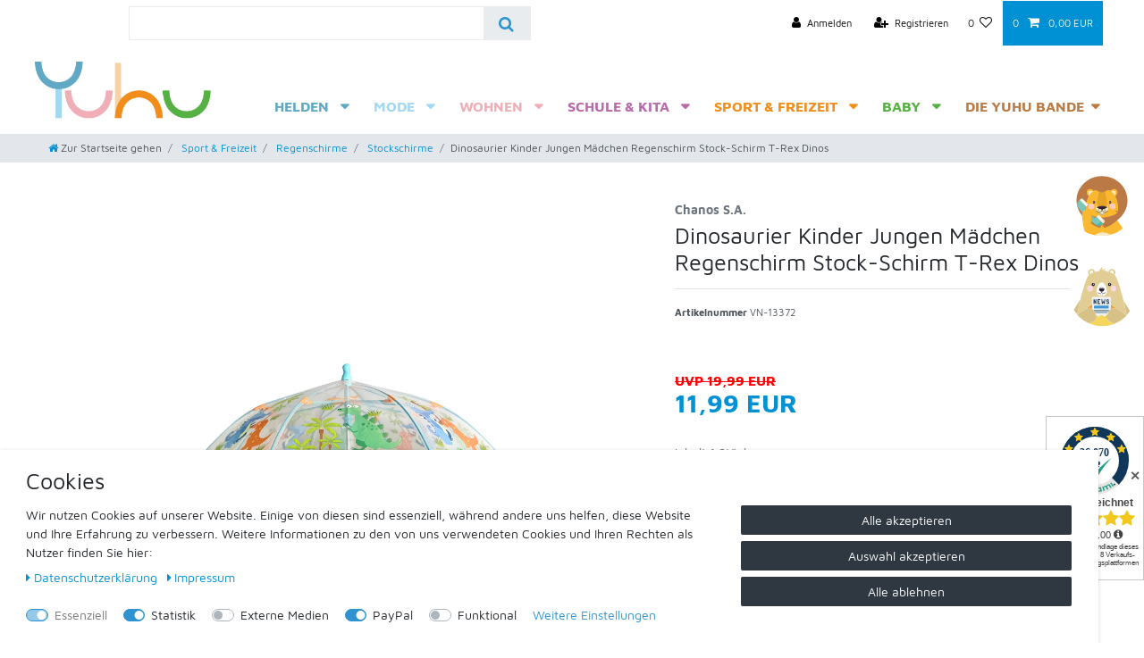

--- FILE ---
content_type: text/html; charset=UTF-8
request_url: https://www.yuhu.de/sport-freizeit/regenschirme/stockschirme/dinosaurier-dino-welt-regenschirm-stock-schirm_4858_13646
body_size: 71276
content:






<!DOCTYPE html>

<html lang="de" data-framework="vue" prefix="og: http://ogp.me/ns#" class="icons-loading">

<head>
                        

    <script type="text/javascript">
    (function() {
        var _availableConsents = {"necessary.amazonPay":[true,["amazon-pay-abtesting-apa-migration","amazon-pay-abtesting-new-widgets","amazon-pay-connectedAuth","apay-session-set","language","amazon_Login_state_cache","amazon_Login_accessToken","apayLoginState","amzLoginType","amzDummy"],false],"necessary.consent":[true,[],null],"necessary.session":[true,[],null],"necessary.csrf":[true,["XSRF-TOKEN"],null],"necessary.shopbooster_cookie":[true,["plenty_cache"],null],"tracking.CfourFacebookPixel":[false,["fr"],true],"media.googleMaps":[null,[],null],"media.reCaptcha":[false,[],false],"paypal.paypal-cookies":[false,["X-PP-SILOVER","X-PP-L7","tsrc","paypalplus_session_v2"],true],"convenience.languageDetection":[null,[],null]};
        var _allowedCookies = ["plenty_cache","amazon-pay-abtesting-apa-migration","amazon-pay-abtesting-new-widgets","amazon-pay-connectedAuth","apay-session-set","language","amazon_Login_state_cache","amazon_Login_accessToken","apayLoginState","amzLoginType","amzDummy","XSRF-TOKEN","plenty-shop-cookie","PluginSetPreview","SID_PLENTY_ADMIN_40873","PreviewCookie"] || [];

        window.ConsentManager = (function() {
            var _consents = (function() {
                var _rawCookie = document.cookie.split(";").filter(function (cookie) {
                    return cookie.trim().indexOf("plenty-shop-cookie=") === 0;
                })[0];

                if (!!_rawCookie) {
                    try {
                        _rawCookie = decodeURIComponent(_rawCookie);
                    } catch (e) {
                        document.cookie = "plenty-shop-cookie= ; expires = Thu, 01 Jan 1970 00:00:00 GMT"
                        return null;
                    }

                    try {
                        return JSON.parse(
                            _rawCookie.trim().substr("plenty-shop-cookie=".length)
                        );
                    } catch (e) {
                        return null;
                    }
                }
                return null;
            })();

            Object.keys(_consents || {}).forEach(function(group) {
                if(typeof _consents[group] === 'object' && _consents[group] !== null)
                {
                    Object.keys(_consents[group] || {}).forEach(function(key) {
                        var groupKey = group + "." + key;
                        if(_consents[group][key] && _availableConsents[groupKey] && _availableConsents[groupKey][1].length) {
                            Array.prototype.push.apply(_allowedCookies, _availableConsents[groupKey][1]);
                        }
                    });
                }
            });

            if(!_consents) {
                Object.keys(_availableConsents || {})
                    .forEach(function(groupKey) {
                        if(_availableConsents[groupKey] && ( _availableConsents[groupKey][0] || _availableConsents[groupKey][2] )) {
                            Array.prototype.push.apply(_allowedCookies, _availableConsents[groupKey][1]);
                        }
                    });
            }

            var _setResponse = function(key, response) {
                _consents = _consents || {};
                if(typeof key === "object" && typeof response === "undefined") {
                    _consents = key;
                    document.dispatchEvent(new CustomEvent("consent-change", {
                        detail: {key: null, value: null, data: key}
                    }));
                    _enableScriptsOnConsent();
                } else {
                    var groupKey = key.split(".")[0];
                    var consentKey = key.split(".")[1];
                    _consents[groupKey] = _consents[groupKey] || {};
                    if(consentKey === "*") {
                        Object.keys(_availableConsents).forEach(function(aKey) {
                            if(aKey.split(".")[0] === groupKey) {
                                _consents[groupKey][aKey.split(".")[1]] = response;
                            }
                        });
                    } else {
                        _consents[groupKey][consentKey] = response;
                    }
                    document.dispatchEvent(new CustomEvent("consent-change", {
                        detail: {key: key, value: response, data: _consents}
                    }));
                    _enableScriptsOnConsent();
                }
                if(!_consents.hasOwnProperty('_id')) {
                    _consents['_id'] = "ab5897985415fed2929dce17cdd7ca17c79ae349";
                }

                Object.keys(_availableConsents).forEach(function(key) {
                    if((_availableConsents[key][1] || []).length > 0) {
                        if(_isConsented(key)) {
                            _availableConsents[key][1].forEach(function(cookie) {
                                if(_allowedCookies.indexOf(cookie) < 0) _allowedCookies.push(cookie);
                            });
                        } else {
                            _allowedCookies = _allowedCookies.filter(function(cookie) {
                                return _availableConsents[key][1].indexOf(cookie) < 0;
                            });
                        }
                    }
                });

                document.cookie = "plenty-shop-cookie=" + JSON.stringify(_consents) + "; path=/; secure";
            };
            var _hasResponse = function() {
                return _consents !== null;
            };

            var _expireDate = function() {
                var expireSeconds = 0;
                                const date = new Date();
                date.setSeconds(date.getSeconds() + expireSeconds);
                const offset = date.getTimezoneOffset() / 60;
                date.setHours(date.getHours() - offset)
                return date.toUTCString();
            }
            var _isConsented = function(key) {
                var groupKey = key.split(".")[0];
                var consentKey = key.split(".")[1];

                if (consentKey === "*") {
                    return Object.keys(_availableConsents).some(function (aKey) {
                        var aGroupKey = aKey.split(".")[0];
                        return aGroupKey === groupKey && _isConsented(aKey);
                    });
                } else {
                    if(!_hasResponse()) {
                        return _availableConsents[key][0] || _availableConsents[key][2];
                    }

                    if(_consents.hasOwnProperty(groupKey) && _consents[groupKey].hasOwnProperty(consentKey))
                    {
                        return !!_consents[groupKey][consentKey];
                    }
                    else {
                        if(!!_availableConsents[key])
                        {
                            return _availableConsents[key][0];
                        }

                        console.warn("Cookie has been blocked due to not being registered: " + key);
                        return false;
                    }
                }
            };
            var _getConsents = function() {
                var _result = {};
                Object.keys(_availableConsents).forEach(function(key) {
                    var groupKey = key.split(".")[0];
                    var consentKey = key.split(".")[1];
                    _result[groupKey] = _result[groupKey] || {};
                    if(consentKey !== "*") {
                        _result[groupKey][consentKey] = _isConsented(key);
                    }
                });
                return _result;
            };
            var _isNecessary = function(key) {
                return _availableConsents.hasOwnProperty(key) && _availableConsents[key][0];
            };
            var _enableScriptsOnConsent = function() {
                var elementsToEnable = document.querySelectorAll("script[data-cookie-consent]");
                Array.prototype.slice.call(elementsToEnable).forEach(function(el) {
                    if(el.dataset && el.dataset.cookieConsent && _isConsented(el.dataset.cookieConsent) && el.type !== "application/javascript") {
                        var newScript = document.createElement("script");
                        if(el.src) {
                            newScript.src = el.src;
                        } else {
                            newScript.textContent = el.textContent;
                        }
                        el.parentNode.replaceChild(newScript, el);
                    }
                });
            };
            window.addEventListener("load", _enableScriptsOnConsent);
                        // Cookie proxy
            (function() {
                var _data = {};
                var _splitCookieString = function(cookiesString) {

                    var _allCookies = cookiesString.split(";");
                    var regex = /[^=]+=[^;]*;?((?:expires|path|domain)=[^;]*;)*/gm;
                    var cookies = [];

                    _allCookies.forEach(function(cookie){
                        if(cookie.trim().indexOf("plenty-shop-cookie=") === 0) {
                            var cookieString = decodeURIComponent(cookiesString);
                            var match;
                            while((match = regex.exec(cookieString)) !== null) {
                                if(match.index === match.lastIndex) {
                                    regex.lastIndex++;
                                }
                                cookies.push(match[0]);
                            }
                        } else if(cookie.length) {
                            cookies.push(cookie);
                        }
                    });

                    return cookies;

                };
                var _parseCookies = function (cookiesString) {
                    return _splitCookieString(cookiesString).map(function(cookieString) {
                        return _parseCookie(cookieString);
                    });
                };
                var _parseCookie = function(cookieString) {
                    var cookie = {
                        name: null,
                        value: null,
                        params: {}
                    };
                    var match = /^([^=]+)=([^;]*);*((?:[^;]*;?)*)$/.exec(cookieString.trim());
                    if(match && match[1]) {
                        cookie.name = match[1];
                        cookie.value = match[2];

                        (match[3] || "").split(";").map(function(param) {
                            return /^([^=]+)=([^;]*);?$/.exec(param.trim());
                        }).filter(function(param) {
                            return !!param;
                        }).forEach(function(param) {
                            cookie.params[param[1]] = param[2];
                        });

                        if(cookie.params && !cookie.params.path) {
                            cookie.params.path = "/";
                        }
                    }

                    return cookie;
                };
                var _isAllowed = function(cookieName) {
                    return _allowedCookies.some(function(allowedCookie) {
                        var match = /^\/(.*)\/([gmiy]*)$/.exec(allowedCookie);
                        return (match && match[1] && (new RegExp(match[1], match[2])).test(cookieName))
                            || allowedCookie === cookieName;
                    });
                };
                var _set = function(cookieString) {
                    var cookie = _parseCookie(cookieString);
                                                                    var domainParts = (window.location.host || window.location.hostname).split(".");
                        if(domainParts[0] === "www") {
                            domainParts.shift();
                            cookie.domain = "." + domainParts.join(".");
                        } else {
                            cookie.domain = (window.location.host || window.location.hostname);
                        }
                                        if(cookie && cookie.name) {
                        if(_isAllowed(cookie.name)) {
                            var cookieValue = cookie.value || "";
                            _data[cookie.name] = cookieValue + Object.keys(cookie.params || {}).map(function(paramKey) {
                                                            if(paramKey === "expires") {
                                    return "";
                                }
                                                            return "; " + paramKey.trim() + "=" + cookie.params[paramKey].trim();
                            }).join("");
                        } else {
                            _data[cookie.name] = null;
                            console.warn("Cookie has been blocked due to privacy settings: " + cookie.name);
                        }
                        _update();
                    }
                };
                var _get = function() {
                    return Object.keys(_data).filter(function (key) {
                        return !!_data[key];
                    }).map(function (key) {
                        return key + "=" + (_data[key].split(";")[0]);
                    }).join("; ");
                };
                var _update = function() {
                    delete document.cookie;
                    var cookies = _parseCookies(document.cookie);
                    Object.keys(_data).forEach(function(key) {
                        if(!_data[key]) {
                            // unset cookie
                            var domains = (window.location.host || window.location.hostname).split(".");
                            while(domains.length > 1) {
                                document.cookie = key + "=; path=/; expires=Thu, 01 Jan 1970 00:00:01 GMT; domain="+domains.join(".");
                                document.cookie = key + "=; path=/; expires=Thu, 01 Jan 1970 00:00:01 GMT; domain=."+domains.join(".");
                                domains.shift();
                            }
                            document.cookie = key + "=; path=/; expires=Thu, 01 Jan 1970 00:00:01 GMT;";
                            delete _data[key];
                        } else {
                            var existingCookie = cookies.find(function(cookie) { return cookie.name === key; });
                            var parsedData = _parseCookie(key + "=" + _data[key]);
                            if(!existingCookie || existingCookie.value !== parsedData.value) {
                                document.cookie = key + "=" + _data[key];
                            } else {
                                // console.log('No changes to cookie: ' + key);
                            }
                        }
                    });

                    if(!document.__defineGetter__) {
                        Object.defineProperty(document, 'cookie', {
                            get: _get,
                            set: _set
                        });
                    } else {
                        document.__defineGetter__('cookie', _get);
                        document.__defineSetter__('cookie', _set);
                    }
                };

                _splitCookieString(document.cookie).forEach(function(cookie)
                {
                    _set(cookie);
                });

                _update();
            })();
            
            return {
                setResponse: _setResponse,
                hasResponse: _hasResponse,
                isConsented: _isConsented,
                getConsents: _getConsents,
                isNecessary: _isNecessary
            };
        })();
    })();
</script>


    
<meta charset="utf-8">
<meta http-equiv="X-UA-Compatible" content="IE=edge">
<meta name="viewport" content="width=device-width, initial-scale=1">
<meta name="generator" content="plentymarkets" />
<meta name="format-detection" content="telephone=no"> 
<link rel="icon" type="image/x-icon" href="https://cdn02.plentymarkets.com/hztm7t8kkg40/frontend/Shop/Logos/favicon.jpg">



            <link rel="canonical" href="https://www.yuhu.de/sport-freizeit/regenschirme/stockschirme/dinosaurier-dino-welt-regenschirm-stock-schirm_4858_13646">
    
                        <link rel="alternate" hreflang="x-default" href="https://www.yuhu.de/sport-freizeit/regenschirme/stockschirme/dinosaurier-dino-welt-regenschirm-stock-schirm_4858_13646"/>
                    <link rel="alternate" hreflang="de" href="https://www.yuhu.de/sport-freizeit/regenschirme/stockschirme/dinosaurier-dino-welt-regenschirm-stock-schirm_4858_13646"/>
            
<style data-font="Custom-Font">
    
        
    @font-face {
        font-family: "Custom-Font";
        src: url("https://cdn02.plentymarkets.com/hztm7t8kkg40/frontend/Shop/Schrift/MavenPro-Regular.ttf");
        font-display: optional;
    }
            
    @font-face {
        font-family: "Custom-Font";
        src: url("https://cdn02.plentymarkets.com/hztm7t8kkg40/frontend/Shop/Schrift/MavenPro-Bold.ttf");
        font-display: optional;
        font-weight: bold;
    }
            
        .icons-loading .fa { visibility: hidden !important; }
</style>

<link rel="preload" href="https://cdn02.plentymarkets.com/hztm7t8kkg40/plugin/19/ceres/css/ceres-icons.css" as="style" onload="this.onload=null;this.rel='stylesheet';">
<noscript><link rel="stylesheet" href="https://cdn02.plentymarkets.com/hztm7t8kkg40/plugin/19/ceres/css/ceres-icons.css"></noscript>


<link rel="preload" as="style" href="https://cdn02.plentymarkets.com/hztm7t8kkg40/plugin/19/ceres/css/ceres-base.css?v=06d8a28e8d01be2672ad14e6fee674c65425fccd">
    <link rel="stylesheet" href="https://cdn02.plentymarkets.com/hztm7t8kkg40/plugin/19/ceres/css/ceres-base.css?v=06d8a28e8d01be2672ad14e6fee674c65425fccd">


<script type="application/javascript">
    /*! loadCSS. [c]2017 Filament Group, Inc. MIT License */
    /* This file is meant as a standalone workflow for
    - testing support for link[rel=preload]
    - enabling async CSS loading in browsers that do not support rel=preload
    - applying rel preload css once loaded, whether supported or not.
    */
    (function( w ){
        "use strict";
        // rel=preload support test
        if( !w.loadCSS ){
            w.loadCSS = function(){};
        }
        // define on the loadCSS obj
        var rp = loadCSS.relpreload = {};
        // rel=preload feature support test
        // runs once and returns a function for compat purposes
        rp.support = (function(){
            var ret;
            try {
                ret = w.document.createElement( "link" ).relList.supports( "preload" );
            } catch (e) {
                ret = false;
            }
            return function(){
                return ret;
            };
        })();

        // if preload isn't supported, get an asynchronous load by using a non-matching media attribute
        // then change that media back to its intended value on load
        rp.bindMediaToggle = function( link ){
            // remember existing media attr for ultimate state, or default to 'all'
            var finalMedia = link.media || "all";

            function enableStylesheet(){
                // unbind listeners
                if( link.addEventListener ){
                    link.removeEventListener( "load", enableStylesheet );
                } else if( link.attachEvent ){
                    link.detachEvent( "onload", enableStylesheet );
                }
                link.setAttribute( "onload", null );
                link.media = finalMedia;
            }

            // bind load handlers to enable media
            if( link.addEventListener ){
                link.addEventListener( "load", enableStylesheet );
            } else if( link.attachEvent ){
                link.attachEvent( "onload", enableStylesheet );
            }

            // Set rel and non-applicable media type to start an async request
            // note: timeout allows this to happen async to let rendering continue in IE
            setTimeout(function(){
                link.rel = "stylesheet";
                link.media = "only x";
            });
            // also enable media after 3 seconds,
            // which will catch very old browsers (android 2.x, old firefox) that don't support onload on link
            setTimeout( enableStylesheet, 3000 );
        };

        // loop through link elements in DOM
        rp.poly = function(){
            // double check this to prevent external calls from running
            if( rp.support() ){
                return;
            }
            var links = w.document.getElementsByTagName( "link" );
            for( var i = 0; i < links.length; i++ ){
                var link = links[ i ];
                // qualify links to those with rel=preload and as=style attrs
                if( link.rel === "preload" && link.getAttribute( "as" ) === "style" && !link.getAttribute( "data-loadcss" ) ){
                    // prevent rerunning on link
                    link.setAttribute( "data-loadcss", true );
                    // bind listeners to toggle media back
                    rp.bindMediaToggle( link );
                }
            }
        };

        // if unsupported, run the polyfill
        if( !rp.support() ){
            // run once at least
            rp.poly();

            // rerun poly on an interval until onload
            var run = w.setInterval( rp.poly, 500 );
            if( w.addEventListener ){
                w.addEventListener( "load", function(){
                    rp.poly();
                    w.clearInterval( run );
                } );
            } else if( w.attachEvent ){
                w.attachEvent( "onload", function(){
                    rp.poly();
                    w.clearInterval( run );
                } );
            }
        }


        // commonjs
        if( typeof exports !== "undefined" ){
            exports.loadCSS = loadCSS;
        }
        else {
            w.loadCSS = loadCSS;
        }
    }( typeof global !== "undefined" ? global : this ) );

    (function() {
        var checkIconFont = function() {
            if(!document.fonts || document.fonts.check("1em FontAwesome")) {
                document.documentElement.classList.remove('icons-loading');
            }
        };

        if(document.fonts) {
            document.fonts.addEventListener("loadingdone", checkIconFont);
            window.addEventListener("load", checkIconFont);
        }
        checkIconFont();
    })();
</script>

                    

<!-- Extend the existing style with a template -->
                            <!-- Facebook Pixel Code -->
<script type="text/plain" data-cookie-consent="tracking.CfourFacebookPixel">
    var optOutWish = function() {
        var doNotTrack = navigator.doNotTrack === '1';
        var hasOptedOut = localStorage.getItem('fb-pixel-status') === 'opt-out';
        return doNotTrack || hasOptedOut;
    }

    if (optOutWish()) {
        console.info('User prohibits tracking. Not embedding Facebook’s script.');
        window.fbq = function(){}
    } else {
    !function(f,b,e,v,n,t,s){if(f.fbq)return;n=f.fbq=function(){n.callMethod?
        n.callMethod.apply(n,arguments):n.queue.push(arguments)};if(!f._fbq)f._fbq=n;
        n.push=n;n.loaded=!0;n.version='2.0';n.queue=[];t=b.createElement(e);t.async=!0;
        t.src=v;s=b.getElementsByTagName(e)[0];s.parentNode.insertBefore(t,s)}(window,
        document,'script','https://connect.facebook.net/en_US/fbevents.js');
            fbq('init', '2445369925712005');
        fbq('track', 'PageView');
    }
</script>
<noscript><img height="1" width="1" style="display:none" src="https://www.facebook.com/tr?id=2445369925712005&ev=PageView&noscript=1"/></noscript>
<!-- End Facebook Pixel Code -->


        <script type="text/plain" data-cookie-consent="tracking.CfourFacebookPixel">
        fbq('track', 'ViewContent', {
            "content_type":"product",
            "content_ids":[null],
            "value":"11.99",
            "currency":"EUR",
            "content_category":"Stockschirme",
            "content_name":"Dinosaurier Kinder Jungen Mädchen Regenschirm Stock-Schirm T-Rex Dinos      "
        } );
    </script>

                    <link rel="stylesheet" href="https://cdn02.plentymarkets.com/hztm7t8kkg40/plugin/19/cookiebar/css/cookie-bar.css">



<style type="text/css">
    .cookie-bar {
        box-shadow: 0 1px 5px rgba(0, 0, 0, 0.15);
    }

    .cookie-bar__header .cookie-bar__header-image {
        max-height: 3.5rem;
        margin-right: 1rem;
        margin-bottom: 1rem;
    }

    .cookie-bar__header .cookie-bar__header-title {
        display: inline-block;
        margin-top: .5rem;
        margin-bottom: 1rem;
    }

    .cookie-bar-header img {
        max-height: 3.5rem;
        margin-right: 1rem;
        margin-bottom: 1rem;
    }

    .cookie-bar.container.out {
        width: unset;
        padding: 0;
        margin-left: unset;
        margin-right: unset;
    }

    .cookie-bar .privacy-settings {
        max-height: 50vh;
    }

    .cookie-bar .privacy-settings table tr td:first-child {
        width: 200px;
    }

    .cookie-bar-toggle {
        display: none;
    }

    .cookie-bar.out {
        left: 15px;
        right: auto;
    }

    .cookie-bar.out > .container-max {
        display: none;
    }

    .cookie-bar.out > .cookie-bar-toggle {
        display: block;
    }

    
    /* Box Shadow use as background overlay */
    .cookie-bar.overlay:not(.out) {
        box-shadow: 0 0 0 calc(100vh + 100vw) rgba(0, 0, 0, 0.5);
    }

    /* card a margin fix */
    .cookie-bar a.card-link.text-primary.text-appearance {
        margin-left: 0;
    }

    /* Cookiebar extra styles */

            @media only screen and (min-width: 576px) and (max-width: 767px) {
            .cookie-bar:not(.out) .responsive-btn {
                display: flex;
                justify-content: space-between;
            }
            .cookie-bar:not(.out) .responsive-btn > .btn-primary.btn-block {
                margin-top: 0 !important;
                flex: 0 0 32%;
            }
        }
        
    
    /* custom css */
        
    
</style>



            



    
    
                
    
    

    
    
    
    
    

                    


<meta name="robots" content="all">
    <meta name="description" content="Dinosaurier Dino-Welt Regenschirm Stock-Schirm">
    <meta name="keywords" content="Taschen-schirm Regen-jacke kinder-schirm umbrella Avengers Hulk Ironman Captain-America Spider-man Kinder Batman Cars  Minions Mickey-Mouse Peppa-Wutz-Pig Peppa-Pig PJ-Masks Star-Wars Super-Wings Jungen">
<meta property="og:title" content="Dinosaurier Kinder Jungen Mädchen Regenschirm Stock-Schirm T-Rex Dinos
         | Yuhu.de - Dein Helden Online-Shop"/>
<meta property="og:type" content="article"/>
<meta property="og:url" content="https://www.yuhu.de/sport-freizeit/regenschirme/stockschirme/dinosaurier-dino-welt-regenschirm-stock-schirm_4858_13646"/>
<meta property="og:image" content="https://cdn02.plentymarkets.com/hztm7t8kkg40/item/images/4858/full/Dinosaurier-Dino-Welt--Regenschirm-Stock-Schirm-4858.JPG"/>
<meta property="thumbnail" content="https://cdn02.plentymarkets.com/hztm7t8kkg40/item/images/4858/full/Dinosaurier-Dino-Welt--Regenschirm-Stock-Schirm-4858.JPG"/>

<script type="application/ld+json">
            {
                "@context"      : "https://schema.org/",
                "@type"         : "Product",
                "@id"           : "13646",
                "name"          : "Dinosaurier Kinder Jungen Mädchen Regenschirm Stock-Schirm T-Rex Dinos",
                "category"      : "Stockschirme",
                "releaseDate"   : "",
                "image"         : "https://cdn02.plentymarkets.com/hztm7t8kkg40/item/images/4858/full/Dinosaurier-Dino-Welt--Regenschirm-Stock-Schirm-4858.JPG",
                "identifier"    : "13646",
                "description"   : " Art:&amp;nbsp;Stock-Regenschirm Mechanismus:&amp;nbsp;Manuell Maße: Höhe: 64&amp;nbsp;cm Durchmesser:&amp;nbsp;geöffnet&amp;nbsp;ca. 72&amp;nbsp;cm Material: Bezug: 100% Polyethylen Griff:&amp;nbsp;Kunststoff Gestell:&amp;nbsp;Metall Gewicht: ca. 200 g Altersempfehlung:&amp;nbsp;für Kinder ab 3 Jahren",
                "disambiguatingDescription" : "",
                "manufacturer"  : {
                    "@type"         : "Organization",
                    "name"          : "Chanos S.A."
                },
                "sku"           : "13646",
                "offers": {
                    "@type"         : "Offer",
                    "priceCurrency" : "EUR",
                    "price"         : "11.99",
                    "url"           : "https://www.yuhu.de/sport-freizeit/regenschirme/stockschirme/dinosaurier-dino-welt-regenschirm-stock-schirm_4858_13646",
                    "priceSpecification":[
                                                    {
                                "@type": "UnitPriceSpecification",
                                "price": "19.99",
                                "priceCurrency": "EUR",
                                "priceType": "ListPrice",
                                "referenceQuantity": {
                                    "@type": "QuantitativeValue",
                                    "value": "1",
                                    "unitCode": "C62"
                                }
                            },
                                                {
                            "@type": "UnitPriceSpecification",
                            "price": "11.99",
                            "priceCurrency": "EUR",
                            "priceType": "SalePrice",
                            "referenceQuantity": {
                                "@type": "QuantitativeValue",
                                "value": "1",
                                "unitCode": "C62"
                            }
                        }

                    ],
                    "availability"  : "http://schema.org/InStock",
                    "itemCondition" : "https://schema.org/NewCondition"
                },
                "depth": {
                    "@type"         : "QuantitativeValue",
                    "value"         : "50"
                },
                "width": {
                    "@type"         : "QuantitativeValue",
                    "value"         : "80"
                },
                "height": {
                    "@type"         : "QuantitativeValue",
                    "value"         : "640"
                },
                "weight": {
                    "@type"         : "QuantitativeValue",
                    "value"         : "300"
                }
            }
        </script>

<title>Dinosaurier Kinder Jungen Mädchen Regenschirm Stock-Schirm T-Rex Dinos
         | Yuhu.de - Dein Helden Online-Shop</title>

                <style>body {background-color:#fff;}

div#page-body, div.footer {
    overflow-x: visible !important;
}

.cookie-bar {z-index: 103000 !important;width: 96%;}

.control-basket .toggle-basket-preview {color:#fff !important;}
.controls-list .nav-link:hover {color: #fff !important;}

.page-home-category #payPalPlusWallCheckout {display:none !important;}

.basket-preview-content #amzPayButton_0 {padding-top:10px !important;}
.basket-preview-content .btn-primary {color:#fff !important;}

.navbar .container-max {margin:0 auto !important;max-width:95% !important;}
.top-bar .container-max {max-width:95% !important;}

.navbar-brand img {max-height: 7rem;margin-bottom: -7px;}
.navbar-toggler {color: #000 !important;}
.main-navbar-collapsable li { margin-top: 30px !important;}
.always-visible-search {left: calc(50% - 225px) !important;}
.megamenu .collapse-inner li {line-height: 65% !important;}

.widget-image-carousel.widget-primary .carousel-control .fa {color: #fff;}
.carousel-indicators {margin-right: 10%;margin-left: 10%;}

.widget-item-list .widget-caption {padding-bottom:20px;}

#logoarea .schrift {width:200px;float:left;}
#logoarea .baerchen {width:308px;float:left;}

@media only screen and (max-width:1434px) {
#logoarea .baerchen {display:none !important;}
#logoarea {width: 15% !important;}
#hauptmenue {width: 85% !important;}
nav.menu {width: 85% !important;}
.menue-container #hauptmenue {width: 85% !important;}
}

.yuhu-row-nav {width: 100vw;position: relative;margin-left: -50vw;left: 50%;}
.yuhu-row-newsletter {width: 100vw;position: relative;margin-left: -50vw;left: 50%;
background:url('https://cdn02.plentymarkets.com/hztm7t8kkg40/frontend/Yuhu2020/yuhu2020-newsletterbg.jpg') no-repeat !important;background-size:cover !important; padding: 100px 0px;}
.footer-newsletter {width:1200px !important;margin:0 auto;background:transparent !important;}
.footer-newsletter .widget-inner {width:57% !important;}
.footer-newsletter p {color:#fff !important;font-style:italic !important;font-size: 21px;line-height: 25px;}
.footer-newsletter p u {font-size: 61px;font-weight: bold;text-transform: uppercase;text-decoration: none;line-height: 70px;}
.footer-newsletter p s {font-size: 24px;font-weight: bold;text-transform: uppercase;text-decoration: none;line-height: 0px;}
.footer-newsletter .form-check-label {color:#fff !important;}
.footer-newsletter .text-primary {color:#6c8746 !important;}
.footer-newsletter .btn-appearance {background-color:#6c8746 !important;border-color:#6c8746 !important;}
.footer-newsletter .btn:hover {border-color:#fff !important;}

.yuhu-row-infoblock {width: 100vw;position: relative;margin-left: -50vw;left: 50%;background-color:#6c8746 !important;margin-bottom: 50px; }
.footer-infoblock .widget-inner {padding: 0.5rem 1.5rem 1rem 0rem !important;}
.footer-infoblock {width:1200px !important;margin:0 auto;background-color:#6c8746 !important;}
.footer-infoblock a {text-transform:uppercase;font-size: 17px;}
.footer-infoblock .infoblock-icon1 .widget-inner:before {background-image: url('https://cdn02.plentymarkets.com/hztm7t8kkg40/frontend/Yuhu2020/yuhu2020-service-icon1.png');
    background-size: 102px 90px; background-repeat: no-repeat;display: inline-block;width: 102px; height: 90px;content:"";position: relative;text-align: center;width: 100%;background-position: 50% 0%;}

.footer-infoblock .infoblock-icon2 .widget-inner:before {background-image: url('https://cdn02.plentymarkets.com/hztm7t8kkg40/frontend/Yuhu2020/yuhu2020-service-icon2.png');
    background-size: 91px 90px; background-repeat: no-repeat;display: inline-block;width: 91px; height: 90px;content:"";position: relative;text-align: center;width: 100%;background-position: 50% 0%;}

.footer-infoblock .infoblock-icon3 .widget-inner:before {background-image: url('https://cdn02.plentymarkets.com/hztm7t8kkg40/frontend/Yuhu2020/yuhu2020-service-icon3.png');
    background-size: 117px 90px; background-repeat: no-repeat;display: inline-block;width: 117px; height: 90px;content:"";position: relative;text-align: center;width: 100%;background-position: 50% 0%;}

.footer-content {margin-bottom:70px;}
.footer-content a:hover {color:#e2cd96 !important;}

.footer .widget-grid .widget-inner .widget-list {background-color: transparent !important;}
#footer-copyright {background-color:#c6c6c6;color:#fff; width: 100vw;position: relative;margin-left: -50vw;left: 50%;padding: 25px 0px 15px;}
.yuhu-row-copyright {margin-bottom:0px !important;}
.yuhu-row-copyright .widget-inner {padding-bottom:0px !important;}

.yuhu-row-neue-artikel {width: 100vw;position: relative;margin-left: -50vw;left: 50%;background-color:#fbfbfb !important;margin-bottom: 50px; padding: 50px 0px;margin-top:50px;}
.neue-artikel {width:1200px !important;margin:0 auto;background:transparent !important;}


.topseller-artikel .widget-item-list-inline-caption p, .neue-artikel .widget-item-list-inline-caption p {font-weight:600;font-size:27px;text-transform:uppercase !important;text-align:center;}

.yuhu-row-slider {width: 100vw;position: relative;margin-left: -50vw;left: 50%;}

.box1 .widget-inner, .box2 .widget-inner {padding: 0rem !important;}

.box1.widget-primary .widget-caption {background-color:rgba(210,106,108,0.9) !important;font-size: 16px;line-height: 20px;padding: 6px 22px !important;right: 0px !important;position: inherit;}

.box2.widget-primary .widget-caption {background-color:rgba(117,151,155,0.9) !important;font-size: 16px;line-height: 20px;padding: 6px 22px !important;right: 0px !important;position: inherit;}

.always-visible-search .d-flex {width: 450px !important;box-shadow: unset !important;border: 1px solid #e9ecef;}

@media only screen and (max-width:650px) {
           .yuhu-row-slider:nth-child(2) {display:none !important;}
           .yuhu-row-slider {margin-bottom:50px  !important;}
            .footer-newsletter .widget-inner {width: 100% !important;}
            .yuhu-row-newsletter, .yuhu-row-infoblock {width: 100%;position: relative;margin-left: 0px;left: 0;margin-right:0px !important;}
           .footer-infoblock {width: 100% !important;}
           .container-max {max-width: 100% !important;}
           .header-fw {left: 0 !important;width: 100% !important;}
           .navbar-brand img {margin-bottom: -11px !important;width: 270px;padding-left: 20px;}
           .always-visible-search .d-flex {width: 100% !important;}
           .navbar.border-bottom {border-bottom: 0px solid #dee2e6 !important;border-size: 0px !important;}
           .footer-newsletter p u {font-size: 50px !important;}
           .footer-newsletter {width: 100% !important;}
           .yuhu-row-slider .widget-proportional.widget-prop-2-1 {height: 300px !important;}
           .neue-artikel {width: 100% !important;}
           .neue-artikel .cmp-product-thumb, .neue-artikel .cmp-product-thumb .thumb-content {background-color: transparent !important;}
            body {overflow-x:hidden !important;}
           .widget-link-list .widget-inner .h4 {margin-bottom:-35px !important;}
          body {overflow-x: hidden !important;}
          .list-controls .float-right {float:left !important;}
          .navbar .pb-2, .py-2 {padding-bottom: 0rem !important;}
.parallax-img-container .parallax-img-container-inner[style^="background-image"] {
    height: 100px !important;}
.yuhu-row-nav {
    width: 100% !important;
    position: absolute !important;
    margin-left: unset !important;
    left: 0 !important;}

.always-visible-search .container-max {width:100% !important; max-width:100% !important;padding-left:0px !important;padding-right:0px !important;}

.sidebar-categories ul li.is-open ul li {float:left;width: 33.3%;}
.sidebar-categories ul li {display:none;}
.sidebar-categories ul li ul li {display:none;}
.sidebar-categories ul li.is-open {display:block !important;}
.sidebar-categories ul li.is-open ul li {display:block !important;}
.sidebar-categories ul li.is-open ul li a {padding-left: 0rem !important;}
.sidebar-categories ul li.is-open ul li ul {display:none !important;}
.seitenmenuebreite {max-width:100% !important;flex: 0 0 100% !important;margin-bottom:25px;margin-top:25px;}

.list-controls-inner .col-12 {padding-left:0px !important;padding-right:0px !important;}

.yuhu-row-neue-artikel {width: 100% !important;margin-left: 0px !important;left: 0 !important;}

}

.yuhu-row-slider .widget-proportional.widget-prop-2-1 {height: 750px;padding-bottom: 0% !important;}
.navbar-toggler:before {content:"MENÜ";}

@media only screen and (max-width: 1816px ) {
.main-navbar-collapsable {display:none !important}
.navbar-toggler {display:block !important}
}


.category-393 .widget {background: transparent !important;}
.bande-header .widget-inner {padding:0px !important;}
.bande-row, .bande-header {width: 100vw;position: relative;margin-left: -50vw;left: 50%;background-color:#fcfcfd !important;margin-bottom: 50px; }
.bande-fiona, .bande-hanna, .bande-turbo {width:1200px !important;margin:0 auto;}
.bande-turbo {margin-bottom:-80px;}


.list-controls .list-controls-inner {margin-bottom:-60px;background-color:transparent !important;}
.list-controls .list-controls-inner select {background-color:#f8f9fa !important;}
.list-controls .filter-wrapper a {color:#2f3841 !important;}

.sidebar-categories .category-title, .widget-navigation-tree .category-title {background: #fab732 !important;}
.sidebar-categories ul li.active > a, .footer .widget-grid .widget-inner .widget-list {color: #f28c1a !important;}

@media only screen and (min-width:751px) and (max-width:1300px) {
.always-visible-search {left: calc(25% - 225px) !important;}
}

.sidebar-categories .nav-item .nav-link {padding-top: 0.3rem !important;padding-bottom: 0.3rem !important;}
.sidebar-categories .category-title {display:none !important;} 
.sidebar-categories ul li.active a ul li a {background: #fff !important;}
.sidebar-categories ul li.active a {margin-bottom:3px !important;}
.sidebar-categories ul li ul li a {background: transparent !important;}
.sidebar-categories ul li a {background:#f8f9fa !important;margin-bottom:3px !important;}
#pagination-top {display:none !important;}

.parallax-img-container .parallax-img-container-inner[style^="background-image"] {
    height: 250px;
    background-size: cover !important;
    width: 100% !important;
    background-position: center center !important;
background-attachment: inherit !important;
}


.parallax-text-container .category-title {font-size: 38px !important;}

#gutschein-unten {display:none;}

.category-21 #gutschein-unten, .category-48 #gutschein-unten, .category-49 #gutschein-unten, .category-50 #gutschein-unten, .category-51 #gutschein-unten, .category-52 #gutschein-unten {display:block;}

.category-21 #gutschein-oben, .category-48 #gutschein-oben, .category-49 #gutschein-oben, .category-50 #gutschein-oben, .category-51 #gutschein-oben, .category-52 #gutschein-oben {display:none;}

.list-controls .filter-wrapper a {background-color: #f8f9fa;padding: 9px 13px;}
.list-wrapper {text-align:right;padding-right:0px;}
.list-controls .list-controls-inner select {cursor:pointer;}

@media only screen and (max-width:560px) {
.list-wrapper {padding-right: 0px !important;}
.seitenmenuebreite {max-width:100% !important; width:100% !important;flex: auto !important;}
#gutschein-oben, #gutschein-unten {display:none !important;}
}








.navbar-toggler {color: #fff;}
.footer .widget-inner {padding: 1rem 1.5rem 0rem 0rem;}
.navbar {background-color: #fff !important;}
.footer .widget-inner ul {padding-left:12px;}
.btn-ueber {border:1px solid #6c8746;padding:5px 10px;text-transform:uppercase;font-size:13px;}
#vue-app .widget-grid .widget-inner .widget-image-box {height: 315px;}
#page-body {background-color:#fff;}
.wrapper-main, .footer, .page-content {background-color:#fff;}
.wrapper-main .breadcrumbs {background: #fff; }
li.nav-item.active {
    margin-top: 2px;
}
.cmp-paginator {
    z-index: 99;
}
@media only screen and (max-width:650px) {
ul.pagination {
    margin-bottom: 75px !important;
}
}
.widget-primary .bg-appearance {background-color: transparent !important;color: #0091d4 !important;}

.page-home  .widget-caption p {font-size: 1.75rem;}
.page-home  .widget-caption {font-size: 1.75rem;}

.search-input::-webkit-input-placeholder {color:#e9ecef !important;}
.search-input::-moz-placeholder {color:#e9ecef !important;}
.search-input::-ms-input-placeholder {color:#e9ecef !important;}
.search-box-shadow-frame {box-shadow:unset !important;border:1px solid #e9ecef;}

.control-wish-list {position: relative;}

.crossprice, .crossprice .text-muted, .crossprice .small {color: #ff0000 !important;font-size: 1.05em !important;font-weight: 700 !important;}

.category-241 .widget-primary .bg-appearance {background-color: #fff;color: #2E93D1;}

.widget.widget-image-box.widget-image-box-block-caption > .widget-inner .widget-caption {
    width: 100%;margin:0 auto;}

.always-visible-search {position: relative;left: 355px;}

.search-box-shadow-frame, .search-box-inner, .always-visible-search {width: 450px !important;}
.back-to-top {
    margin: 0;
    position: fixed;
    bottom: 2rem;
    right: 2rem;
    width: 40px;
    height: 40px;
    z-index: 100;
    display: none;
    text-decoration: none;
    opacity: 0.5;
    -webkit-transition: opacity 300ms;
    transition: opacity 300ms;
    border: 1px solid #282d2f;
    background: #0091D4 !important;
    border-radius: .1rem;
    cursor: pointer;
    text-align: center;
}
.breadcrumb-item {font-size: 12px;}
article.cmp.cmp-product-thumb {
    -webkit-transition: all .3s ease 0s;
    -moz-transition: all .3s ease 0s;
    -o-transition: all .3s ease 0s;
    -ms-transition: all .3s ease 0s;
    transition: all .3s ease 0s;
}
article.cmp.cmp-product-thumb:hover { box-shadow: 0 0 16px rgba(0,0,0,.4);}
#mainNavbarCollapsable ul.mainmenu>li>a { font-size:18px; text-transform: none;}
.cmp-product-thumb .thumb-title {color: #2f3841 ;}
#mainNavbarCollapsable ul.mainmenu>li.ddown>a:after{display:none;}
.anicon>.anicon-search-item:before {background: #000;}
.cmp-product-thumb .thumb-title {font-size: 14px !important;}
.text-muted {color: #6c757d !important;font-size: 14px;}
.small{font-size: 80% !important;}
.price {color: #0091D4 !important;}
a {color: #0091D4 ;}
.top-bar .controls-list .control-basket .toggle-basket-preview {background-color: #0091D4 !important;}
.top-bar {background-color: #fff;}
.top-bar a {color:#000;}
.top-bar .controls-list > li a:not(.btn) {color: #000;}
li.ddown a {text-transform:uppercase;font-size: 16px;font-weight:600;}
li.ddown a:hover {color:#ffffff !important;}
li.ddown ul li a {text-transform:unset !important;font-size: 14px !important;}
li.ddown:nth-child(1) a {color:#61a8c4 !important;}
li.ddown:nth-child(1) a:hover {color:#fff !important;}
a:focus {color:#000 !important;}
li.ddown:nth-child(1) ul {background-color:#61a8c4 !important;}
li.ddown:nth-child(1) ul li a {color:#fff !important;}
li.ddown:nth-child(1) ul li a:hover {color:#bb7b46 !important;}
li.ddown:nth-child(1):hover {background-color:#61a8c4 !important;}

li.ddown:nth-child(2):hover {background-color:#a0d9f1 !important;}
li.ddown:nth-child(2) a {color:#a0d9f1 !important;}
li.ddown:nth-child(2) a:hover {color:#fff !important;}
li.ddown:nth-child(2) ul {background-color:#a0d9f1 !important;}
li.ddown:nth-child(2) ul li a {color:#fff !important;}
li.ddown:nth-child(2) ul li a:hover {color:#bb7b46 !important;}

li.ddown:nth-child(3):hover {background-color:#f0afb6 !important;}
li.ddown:nth-child(3) a {color:#f0afb6 !important;}
li.ddown:nth-child(3) a:hover {color:#fff !important;}
li.ddown:nth-child(3) ul {background-color:#f0afb6 !important;}
li.ddown:nth-child(3) ul li a {color:#fff !important;}
li.ddown:nth-child(3) ul li a:hover {color:#bb7b46 !important;}
li.ddown:nth-child(4) ul li a {color:#fff !important;}
li.ddown:nth-child(4) ul li a:hover {color:#bb7b46 !important;}
li.ddown:nth-child(4) a {color:#b76ba9 !important;}
li.ddown:nth-child(4):hover {background-color:#b76ba9 !important;}
li.ddown:nth-child(4) ul {background-color:#b76ba9 !important;}
li.ddown:nth-child(4) a:hover {color:#fff !important;}
li.ddown:nth-child(5) a {color:#f28c1a !important;}
li.ddown:nth-child(5):hover {background-color:#f28c1a !important;}
li.ddown:nth-child(5) a:hover {color:#fff !important;}
li.ddown:nth-child(5) ul {background-color:#f28c1a !important;}
li.ddown:nth-child(5) ul li a {color:#fff !important;}
li.ddown:nth-child(5) ul li a:hover {color:#bb7b46 !important;}
li.ddown:nth-child(6) a {color:#56b144 !important;}
li.ddown:nth-child(6):hover {background-color:#56b144 !important;}
li.ddown:nth-child(6) a:hover {color:#fff !important;}
li.ddown:nth-child(6) ul {background-color:#56b144 !important;}
li.ddown:nth-child(6) ul li a {color:#fff !important;}
li.ddown:nth-child(6) ul li a:hover {color:#bb7b46 !important;}
.mainmenu > li:nth-child(7) {display:none !important;}
.mainmenu > li:nth-child(7) a {color:#ff0000 !important;text-transform:uppercase;font-size: 16px;}
.mainmenu > li:nth-child(7) a:hover {color:#fff !important;}
#navDropdown0, #navDropdown1, #navDropdown2,#navDropdown3, #navDropdown4, #navDropdown5 {background-color:#0091D4!important; color:#ffffff;}
.cmp-product-thumb .add-to-basket-lg-container{ border-color: transparent #C0C3C5 transparent transparent;}
.sidebar-categories .category-title, .sidebar-categories ul li.active>a{font-weight:bold;}
ul.nav-dropdown-inner, .list-controls .list-controls-inner, .sidebar-categories .category-title, .sidebar-categories ul li.active>a, .footer .widget-grid .widget-inner .widget-list {color:#ffffff;}
.widget-list .widget-inner a, .widget-link-list .widget-inner a {color: #ffffff;}
.cmp-product-thumb .add-to-basket-lg-container{border-color: transparent #0091D4transparent transparent;}
.navbar-toggler {border: 1px solid #fff;}
.mobile-navigation {background: #efefef !important;}
.mobile-navigation ul.mainmenu li{border-bottom: 1px solid #282d2f;}
.mobile-navigation ul.mainmenu li a{color: #282d2f!important;}
.mobile-navigation ul.mainmenu li.ddown .nav-direction i{color: #282d2f!important;}
.add-to-wish-list {
    font-size: 14px !important;padding-left: 5px;
}
.btn-primary, .widget-address.widget-primary .btn-primary {
    color: #fff;
    background-color: #2f3841;
    border-color: #2f3841;
}
.widget { background: #fff;}
#idealo{z-index:999!important;}

#single-carousel .owl-item img {height: 450px !important;}
.basket-preview-wrapper #ppButton {margin-top:25px;}
.basket-preview-wrapper #amzPayButton_0 {margin-top:25px !important;}
#amzLoginButton_0 {margin-right:10px;}

.widget-title-bar.widget-primary {color: #2E93D1;background-color: #fff;}
.widget-title-bar .h1, .widget-title-bar h1 { margin: 2.5rem auto 0rem;text-align: left;}
.amzPayButton {
    margin: -10px 0 20px 18px;
}
.footer {margin-top: 30px;}
.modal, #vue-app.open-right, #vue-app.open-right .wrapper-right{
z-index:9999;
}
.mobile-navigation a:hover{
color:#282d2f!important;
}

@media only screen and (min-width:1024px) {
#sv-rbadge-box {margin-bottom:20px !important;}
}
#amzPayButton_0 {border-bottom: 1px solid #dfdfdf;padding-bottom: -10px;margin-top: 10px;margin-bottom: 55px;}

#ppButton {margin-bottom: 60px !important;margin-top:25px !important;}

.basket-preview-footer #amzPayButton_0 {border-bottom: 1px solid #dfdfdf;padding-bottom: 15px;margin-top: 15px !important;margin-bottom: 55px;}

.widget.widget-image-box.widget-image-box-block-caption > .widget-inner {margin-left: 1px;}
.category-368 .widget-grid .widget-inner .widget-image-box {height: auto !important;}
.category-368 .widget-prop-md-1-1 .widget-proportional {padding-bottom: 80% !important;}

.page-home .widget-proportional {padding-bottom: 0% !important;}
.page-home .widget-image-carousel .widget-inner .carousel-item img.img-cover {object-fit: none !important;}
.page-home .widget-image-carousel .widget-inner .carousel-item img {transform: translate(-46%, -50%) !important;}


@media only screen and (max-width:650px) {
.page-home .widget-image-carousel {display: none !important;}
#partnerbanner {margin-top:20px !important;}
li.ddown:nth-child(7) {display:block !important;}
li.ddown:nth-child(7) a:hover {color:#fff !important;}
li.ddown:nth-child(7) ul li a {color:#000 !important;}
.page-home .widget-item-list {margin-top:20px;}
.widget-image-box-caption p {padding-top: 0rem;margin-top: -5px;}
nav {top: 73px !important;}
.widget.widget-image-box.widget-image-box-block-caption > .widget-inner .widget-caption {
width: 100%;height: 56px;}
nav.navbar .container-max > div.row {height: 60px;}

#idealo {display:none !important;}
.always-visible-search {left:0px !important;width:100% !important;}
.footer .widget-inner {padding: 1rem 1.5rem 1rem 1.5rem !important;}
.search-box-shadow-frame, .search-box-inner, .always-visible-search {width: 100% !important;}
.top-bar {padding: 0px 10px !important;}
#page-body .col-md-3 {width: 50%;float: left;}
.widget.widget-image-box > img {width: 100%;}
.widget:not(.widget-two-col) .widget-inner:not(.widget-stacked) .widget:not(.widget-grid) {}
.widget.widget-image-box.widget-image-box-block-caption > .widget-inner {margin-left: 0px !important;}
}

.availability_1 {
    background-color: transparent!important;
    color: #5CBE4A!important;
}
.availability_5 {
    background-color: transparent!important ;
    color: #dc3545!important;
}
.v-s-boxes .v-s-box.active {
    color: #2E93D1;
    font-weight: 800;
    border: 2px solid #2E93D1;
}
.sticky-element .gutscheinangabe {
    display: none;
}



/* Statisches menü 2020 */
.menue-container {
	margin: 0 auto !important;
	display: table;
	max-width: 100%;
	width: 94%;
}
.menue-container:after, .container:before {
	content: "" clear : both;
}
nav.menu {
	position: relative;
	min-height: 45px;
	height: 100%;
	text-align:right;
width: 60%;
float: right;
}
.categories-list ul {
	padding: 0;
}
.menu > ul > li {
	list-style: none;
	display: inline-block;
	color: #fff;
	line-height: 45px;
	padding: 0;
}
.menu > ul li a, .xs-menu li a {
	text-decoration: none;
	color: #fff;
	 display:block;
	 padding: 0px 24px;
}
.menu > ul li a:hover {
	background:#444;
	color: #fff;
	transition-duration: 0.3s;
	-moz-transition-duration: 0.3s;
	-webkit-transition-duration: 0.3s;
}
.displaynone{
	display: none;
}
.xs-menu-cont{
	display:none;
}
.xs-menu-cont > a {
    background: none repeat scroll 0 0 #ff7f50;
    border-radius: 3px;
    padding: 3px 6px;
	display: block;
	border-bottom:1px solid #E67248;
	box-shadow: 0 1px 2px #e67248;
	-webkit-box-shadow: 0 1px 2px #e67248;
	-moz-box-shadow: 0 1px 2px #e67248;
	width: 40px;
	height: 40px;
	float: right;
      margin-top:15px;
}
.xs-menu-cont > a:hover{
	cursor: pointer;
}
.xs-menu li {
	color: #fff;
	padding: 12px 30px;
	border-bottom: 1px solid #ccc;
	background: #FF7F50;
	font-size:16px;
}
.xs-menu  a{
	text-decoration:none;
}
.mega-menu {
   background: none repeat scroll 0 0 #888;
    right:0px;
    margin-top: 0px;
    position: absolute;
    width: 880px;
	padding:15px;
	display:none;
	transition-duration: 0.9s;
	box-shadow: 0px 5px 20px 0px rgba(0,0,0,.1);
}
#menutoggle i {
    color: #fff;
    font-size: 29px;
    margin: 0;
    padding: 0;
	margin-top: 4px;
}

/*--column--*/
.mm-6column:after, .mm-6column:before, .mm-3column:after, .mm-3column:before{
	content:"";
	display:table;
	clear:both;
}
.mm-6column, .mm-3column {
	float: left;
	position: relative;
}
.mm-6column {
    width: 25%;
}
#menuepunkt2 .mm-6column, #menuepunkt4 .mm-6column, #menuepunkt5 .mm-6column, #menuepunkt6 .mm-6column{
    width: 20%;
}
#drop3 .mm-6column18{
    width: 18% !important;
	float: left;
	position: relative;
}
.mm-3column {
        width: 25%;
}
.responsive-img {
    display: block;
    max-width: 100%;
}
.left-images{
	margin-right:25px;
}
.left-images, .left-categories-list {
   float: left;
}


.zero-sep {
	margin-top: 20px;	
}
.categories-list li {
    display: block;
    line-height: normal;
    margin: 0;
	text-align: left;
}
.categories-list li :hover{
	background:inherit !important;
}
.left-images > p {
    background: none repeat scroll 0 0 #ff7f50;
    display: block;
    font-size: 18px;
    line-height: normal;
    margin: 0;
    padding: 5px 14px;
}
.categories-list span, .mega-menu .ueber {
    font-size: 21px;
    padding-bottom: 5px;
    text-transform: uppercase;
	text-align: left;
	margin-left:10px;
	color: #626262;
}
.mm-view-more {
	background: none repeat scroll 0 0 #ff7f50;
    color: #fff;
    line-height: normal;
    padding: 5px 8px !important;
	margin-top:10px;
}

.display-on {
	display:block;
	transition-duration: 0.9s;
}
.drop-down1 > a:after, .drop-down2 > a:after, .drop-down3 > a:after, .drop-down4 > a:after, .drop-down5 > a:after, .drop-down6 > a:after {
	content:"\f103";
	font-family: FontAwesome;
	font-style: normal;
	margin-left: 5px;
}

#drop1 a:after, #drop2 a:after, #drop3 a:after, #drop4 a:after, #drop5 a:after, #drop6 a:after {
		content:"" !important;
}
 /*MediaQuerys*/
 @media (max-width: 900px) {
.menu {
 display:none;
 }
 .xs-menu li a {

	 padding:0px;
}
 .xs-menu-cont{
	display:block ;
 }
 }


/*Animation--*/

.animated {
  -webkit-animation-duration: 0.5s;
  animation-duration: 0.5s;
  -webkit-animation-fill-mode: both;
  animation-fill-mode: both;
}
@-webkit-keyframes fadeIn {
  0% {
    opacity: 0;
  }

  100% {
    opacity: 1;
  }
}

@keyframes fadeIn {
  0% {
    opacity: 0;
  }

  100% {
    opacity: 1;
  }
}

.fadeIn {
  -webkit-animation-name: fadeIn;
  animation-name: fadeIn;
}


#menuepunkt1 a {
	color: #61a8c4;
	text-transform: uppercase;
	font-size: 16px;
	font-weight: 600;
	padding: 8px 12px;
}
#menuepunkt2 a {
	color: #a0d9f1;
	text-transform: uppercase;
	font-size: 16px;
	font-weight: 600;
	padding: 8px 12px;
}
#menuepunkt3 a {
	color: #f0afb6;
	text-transform: uppercase;
	font-size: 16px;
	font-weight: 600;
	padding: 8px 12px;;
}
#menuepunkt4 a {
	color: #b76ba9;
	text-transform: uppercase;
	font-size: 16px;
	font-weight: 600;
	padding: 8px 12px;
}
#menuepunkt5 a {
	color: #f28c1a;
	text-transform: uppercase;
	font-size: 16px;
	font-weight: 600;
	padding: 8px 12px;
}
#menuepunkt6 a {
	color: #56b144;
	text-transform: uppercase;
	font-size: 16px;
	font-weight: 600;
	padding: 8px 12px;
}
#menuepunkt7 a {
	color: #ba7b45;
	text-transform: uppercase;
	font-size: 16px;
	font-weight: 600;
	padding: 8px 12px;
}
#menuepunkt1 a:hover {
	color: #fff;
	background-color: #61a8c4;
}
#menuepunkt2 a:hover {
	color: #fff;
	background-color: #a0d9f1;
}
#menuepunkt3 a:hover {
	color: #fff;
	background-color: #f0afb6;
}
#menuepunkt4 a:hover {
	color: #fff;
	background-color: #b76ba9;
}
#menuepunkt5 a:hover{
	color: #fff;
	background-color: #f28c1a;
}
#menuepunkt6 a:hover {
	color: #fff;
	background-color: #56b144;
}
#menuepunkt7 a:hover {
	color: #fff;
	background-color: #ba7b45;
}

#menuepunkt1.active {
	color: #fff !important;
	background-color: #61a8c4;
}
#menuepunkt1.active a {
	color: #fff;
}
#menuepunkt2.active {
	color: #fff !important;
	background-color: #a0d9f1;
}
#menuepunkt2.active a {
	color: #fff;
}
#menuepunkt3.active{
	color: #fff !important;
	background-color: #f0afb6;
}
#menuepunkt3.active a {
	color: #fff;
}
#menuepunkt4.active {
	color: #fff !important;
	background-color: #b76ba9;
}
#menuepunkt4.active a {
	color: #fff;
}
#menuepunkt5.active {
	color: #fff !important;
	background-color: #f28c1a;
}
#menuepunkt5.active a {
	color: #fff;
}
#menuepunkt6.active {
	color: #fff !important;
	background-color: #56b144;
}
#menuepunkt6.active a {
	color: #fff;
}
#menuepunkt7.active {
	color: #fff !important;
	background-color: #ba7b45;
}
#menuepunkt7.active a {
	color: #fff;
}

#hauptmenue li a::after {
    padding-left: .5em;
    font-family: FontAwesome;
    font-size: inherit;
    content: "\f0d7";
}

#menuepunkt1 .mega-menu {
	color: #61a8c4;
}
#menuepunkt2 .mega-menu {
	color: #a0d9f1;
}
#menuepunkt3 .mega-menu {
	color: #f0afb6;
}
#menuepunkt4 .mega-menu {
	color: #b76ba9;
}
#menuepunkt5 .mega-menu {
	color: #f28c1a;
}
#menuepunkt6 .mega-menu {
	color: #56b144;
}
#menuepunkt7 .mega-menu {
	color: #56b144;
}


#menuepunkt1 .categories-list ul {
	color: #626262;
	text-align: left;
}
#menuepunkt1 .categories-list ul span {
	padding-left: 10px;
}
#menuepunkt1 .categories-list ul li a {
	font-size: 14px;
	padding: 6px 12px;
	color: #626262;
	font-weight:normal;
}
#menuepunkt1 .categories-list ul li a:hover {
	color: #61a8c4;
}
#menuepunkt1 .mm-view-more {
	background: none repeat scroll 0 0 #626262;
	color: #fff;
	line-height: normal;
	padding: 8px 10px !important;
	margin-top: 25px;
	font-size: 14px !important;
	text-align:center;
	width: 200px;
	margin-left: 10px;
	margin-bottom: 5px;
}
#menuepunkt1 .mm-view-more:hover {
	background-color: #61a8c4;
}
#menuepunkt1 .drop-sep {
	border-bottom: 1px solid #626262;
	margin-top: -2px;
	margin-bottom: 20px;
	margin-left: 11px;
}
#menuepunkt1 li a::after {
    display:none;
	content:"";
}
#drop1 {
	background: url('https://cdn02.plentymarkets.com/hztm7t8kkg40/frontend/Yuhu2020/menue/Menueleiste_Helden.jpg') no-repeat;
	background-size: inherit;
background-position: 100% 70%;
background-color: #fff !important;
}



#menuepunkt2 .categories-list ul {
	color: #626262;
	text-align: left;
}
#menuepunkt2 .categories-list ul span {
	padding-left: 10px;
}
#menuepunkt2 .categories-list ul li a {
	font-size: 14px;
	padding: 6px 12px;
	color: #626262;
	font-weight:normal;
}
#menuepunkt2 .categories-list ul li a:hover {
	color: #a0d9f1;
}
#menuepunkt2 .mm-view-more {
	background: none repeat scroll 0 0 #626262;
	color: #fff;
	line-height: normal;
	padding: 8px 10px !important;
	margin-top: 25px;
	font-size: 14px !important;
	text-align:center;
	width: 200px;
	margin-left: 10px;
	margin-bottom: 5px;
}
#menuepunkt2 .mm-view-more:hover {
	background-color: #a0d9f1;
}
#menuepunkt2 .drop-sep {
	border-bottom: 1px solid #626262;
	margin-top: -2px;
	margin-bottom: 20px;
	margin-left: 11px;
}
#menuepunkt2 li a::after {
    display:none;
	content:"";
}
#drop2 {
	background: url('https://cdn02.plentymarkets.com/hztm7t8kkg40/frontend/Yuhu2020/menue/Menueleiste_Mode.jpg') no-repeat;
background-size: inherit;
background-position: 100% 70%;
background-color: #fff !important;
}




#menuepunkt3 .categories-list ul {
	color: #626262;
	text-align: left;
}
#menuepunkt3 .categories-list ul span {
	padding-left: 10px;
}
#menuepunkt3 .categories-list ul li a {
	font-size: 14px;
	padding: 6px 12px;
	color: #626262;
	font-weight:normal;
}
#menuepunkt3 .categories-list ul li a:hover {
	color: #f0afb6;
}
#menuepunkt3 .mm-view-more {
	background: none repeat scroll 0 0 #626262;
	color: #fff;
	line-height: normal;
	padding: 8px 10px !important;
	margin-top: 25px;
	font-size: 14px !important;
	text-align:center;
	width: 200px;
	margin-left: 10px;
	margin-bottom: 5px;
}
#menuepunkt3 .mm-view-more:hover {
	background-color: #f0afb6;
}
#menuepunkt3 .drop-sep {
	border-bottom: 1px solid #626262;
	margin-top: -2px;
	margin-bottom: 20px;
	margin-left: 11px;
}
#menuepunkt3 li a::after {
    display:none;
	content:"";
}
#drop3 {
	background: url('https://cdn02.plentymarkets.com/hztm7t8kkg40/frontend/Yuhu2020/menue/Menueleiste_Kinderzimmer.jpg') no-repeat;
background-size: inherit;
background-position: 100% 70%;
background-color: #fff !important;
}




#menuepunkt4 .categories-list ul {
	color: #626262;
	text-align: left;
}
#menuepunkt4 .categories-list ul span {
	padding-left: 10px;
}
#menuepunkt4 .categories-list ul li a {
	font-size: 14px;
	padding: 6px 12px;
	color: #626262;
	font-weight:normal;
}
#menuepunkt4 .categories-list ul li a:hover {
	color: #b76ba9;
}
#menuepunkt4 .mm-view-more {
	background: none repeat scroll 0 0 #626262;
	color: #fff;
	line-height: normal;
	padding: 8px 10px !important;
	margin-top: 25px;
	font-size: 14px !important;
	text-align:center;
	width: 200px;
	margin-left: 10px;
	margin-bottom: 5px;
}
#menuepunkt4 .mm-view-more:hover {
	background-color: #b76ba9;
}
#menuepunkt4 .drop-sep {
	border-bottom: 1px solid #626262;
	margin-top: -2px;
	margin-bottom: 20px;
	margin-left: 11px;
}
#menuepunkt4 li a::after {
    display:none;
	content:"";
}
#drop4 {
	background: url('https://cdn02.plentymarkets.com/hztm7t8kkg40/frontend/Yuhu2020/menue/Menueleiste_Schule__3_.jpg') no-repeat;
background-size: inherit;
background-position: 100% 70%;
background-color: #fff !important;
}



#menuepunkt5 .categories-list ul {
	color: #626262;
	text-align: left;
}
#menuepunkt5 .categories-list ul span {
	padding-left: 10px;
}
#menuepunkt5 .categories-list ul li a {
	font-size: 14px;
	padding: 6px 12px;
	color: #626262;
	font-weight:normal;
}
#menuepunkt5 .categories-list ul li a:hover {
	color: #f28c1a;
}
#menuepunkt5 .mm-view-more {
	background: none repeat scroll 0 0 #626262;
	color: #fff;
	line-height: normal;
	padding: 8px 10px !important;
	margin-top: 25px;
	font-size: 14px !important;
	text-align:center;
	width: 200px;
	margin-left: 10px;
	margin-bottom: 5px;
}
#menuepunkt5 .mm-view-more:hover {
	background-color: #f28c1a;
}
#menuepunkt5 .drop-sep {
	border-bottom: 1px solid #626262;
	margin-top: -2px;
	margin-bottom: 20px;
	margin-left: 11px;
}
#menuepunkt5 li a::after {
    display:none;
	content:"";
}
#drop5 {
	background: url('https://cdn02.plentymarkets.com/hztm7t8kkg40/frontend/Yuhu2020/menue/Menueleiste_Sport.jpg') no-repeat;
background-size: inherit;
background-position: 100% 70%;
background-color: #fff !important;
}




#menuepunkt6 .categories-list ul {
	color: #626262;
	text-align: left;
}
#menuepunkt6 .categories-list ul span {
	padding-left: 10px;
}
#menuepunkt6 .categories-list ul li a {
	font-size: 14px;
	padding: 6px 12px;
	color: #626262;
	font-weight:normal;
}
#menuepunkt6 .categories-list ul li a:hover {
	color: #56b144;
}
#menuepunkt6 .mm-view-more {
	background: none repeat scroll 0 0 #626262;
	color: #fff;
	line-height: normal;
	padding: 8px 10px !important;
	margin-top: 25px;
	font-size: 14px !important;
	text-align:center;
	width: 200px;
	margin-left: 10px;
	margin-bottom: 5px;
}
#menuepunkt6 .mm-view-more:hover {
	background-color: #56b144;
}
#menuepunkt6 .drop-sep {
	border-bottom: 1px solid #626262;
	margin-top: -2px;
	margin-bottom: 20px;
	margin-left: 11px;
}
#menuepunkt6 li a::after {
    display:none;
	content:"";
}
#drop6 {
	background: url('https://cdn02.plentymarkets.com/hztm7t8kkg40/frontend/Yuhu2020/menue/Menueleiste_Baby.jpg') no-repeat;
background-size: inherit;
background-position: 100% 70%;
background-color: #fff !important;
}


#menuepunkt7 .categories-list ul {
	color: #626262;
	text-align: left;
}
#menuepunkt7 .categories-list ul span {
	padding-left: 10px;
}
#menuepunkt7 .categories-list ul li a {
	font-size: 14px;
	padding: 6px 12px;
	color: #626262;
	font-weight:normal;
}
#menuepunkt7 .categories-list ul li a:hover {
	color: #56b144;
}
#menuepunkt7 .mm-view-more {
	background: none repeat scroll 0 0 #626262;
	color: #fff;
	line-height: normal;
	padding: 8px 10px !important;
	margin-top: 25px;
	font-size: 14px !important;
	text-align:center;
	width: 200px;
	margin-left: 10px;
	margin-bottom: 5px;
}
#menuepunkt7 .mm-view-more:hover {
	background-color: #56b144;
}
#menuepunkt7 .drop-sep {
	border-bottom: 1px solid #626262;
	margin-top: -2px;
	margin-bottom: 20px;
	margin-left: 11px;
}
#menuepunkt7 li a::after {
    display:none;
	content:"";
}
#drop7 {
	background: url('https://cdn02.plentymarkets.com/hztm7t8kkg40/frontend/Yuhu2020/menue/Menuueleiste_Yuhu_Bande.jpg') no-repeat;
background-size: inherit;
background-position: 100% 19%;
background-color: #fff !important;
}


.widget-code {
width: 100vw;
max-width: 100vw;
background-color: #fff !important;
position: initial !important;
}

#logoarea {float:left;width:40%;}

.header-container > .widget {
    max-width: 100% !important;
}
#hauptmenue ul {margin-bottom: 0px !important;}
nav.menu {margin-top: 37px;}

@media (max-width: 650px) {
#logoarea img {width:140px !important;}
.menue-container {width: 90% !important;}
}

.xs-menu-cont nav {
width:100% !important;
position:absolute;
left: 0px !important;
top: 62px !important;
}
.xs-menu-cont nav ul {
list-style: none;
margin-left: 0px !important;
padding-left: 0px !important;
}

.xs-menu-cont nav ul li:hover {
background-color:#626262;
}

/* Filter*/




/* Kategorie
.list-controls-inner .filter-wrapper {display:none !important;} */

/* Kontakt */
.category-240 #page-body {background-color:#f6f6f6 !important;}
.category-240 #page-body .widget {background-color: transparent !important;}
.category-240 .footer {margin-top: 0px !important;}
.category-240 #page-body {background:url('https://cdn02.plentymarkets.com/hztm7t8kkg40/frontend/Yuhu2020/menue/kontakt-baum.png') no-repeat;background-position:center bottom;background-size:950px;}
.category-240 .kontakt-unten {margin-top:150px;}
.yuhu-row-kontakth {width: 100vw;position: relative;margin-left: -50vw;left: 50%;}


/* Sidebar */
#kontakt-sidebar {width: 75px;position: fixed;right: 10px;z-index: 100;top:40%;}
@media only screen and (max-width:650px) {
#kontakt-sidebar {width: 100%;position: fixed;right: unset !important;bottom:0px;}
#kontakt-sidebar img {width:16%;float:left;margin-right:15px;}
}
@media only screen and (min-width:633px) and (max-width:975px) {
.categoriegrid .col-lg-9 {flex: 0 0 75% !important;max-width: 75% !important;}
}


/* Detailseite */
.single .my-3 .col-lg-8 { flex: 0 0 100% !important;max-width: 100%!important;}
.page-singleitem #kontakt-sidebar {z-index: 10000 !important;top: 190px;}

/* Tags ausblenden */
.pb-1, .py-1 {
    display: none;
}


@media only screen and (max-width:775px) {
.nachoben {top:0px !important;}
.unsichtbar {display:none !important;}
.yuhu-row-nav {top:65px;}
.page-singleitem #kontakt-sidebar {width: 100%;position: fixed;right: unset !important;bottom:0px;top: unset !important;}
.page-singleitem #kontakt-sidebar img {width:16%;float:left;margin-right:15px;}
}

#newsletter {
 display: block;
    position: relative;
    top: -250px;
    visibility: hidden;
}




.page-singleitem .price sup {display:none !Important;}

.page-singleitem .base-price div:nth-child(1) {margin-top:30px !important;}


.single .nav-tabs .nav-link.active {
    color: #000 !important;
}

.category-393 .yuhu-row-nav {
background-color:#fff;
}

#page-body .widget-code {
    width: 100% !important;
    max-width: 100% !important;
    background-color: #fff !important;
    position: unset !important;
}


.bande-head-schrift h2 {
font-family: 'Roboto', cursive;
font-weight: 400;
font-size: 1.5em;
color: #f28a2a;
text-transform:uppercase;
}

.bande-head-schrift p  {
font-family: 'Roboto';
font-weight: 400;
font-size: 1.5em;
color: #f28a2a;
text-transform:uppercase;
}

.bande-text p, .bande-text1 p, .bande-text2 p, .bande-text3 p, 
.bande-text4 p, .bande-text5 p {
font-family: 'Roboto';
font-weight: 400;
font-size: 1.2em;
color: #575756;
}


@font-face { 
font-family: "Gloria Hallelujah"; 
src: url("https://cdn02.plentymarkets.com/hztm7t8kkg40/frontend/Yuhu2020/Bande/GloriaHallelujah.ttf"); 
}


.bande-titel1 h1 {
color:#f28a2a;
font-family:'Gloria Hallelujah', cursive;
font-size: 3.5em;
font-style: italic;
}
.bande-titel2 h1 {
color:#bb7b46;
font-family:'Gloria Hallelujah', cursive;
font-size: 3.5em;
font-style: italic;
}
.bande-titel3 h1 {
color:#e09ea0;
font-family:'Gloria Hallelujah', cursive;
font-size: 3.5em;
font-style: italic;
}
.bande-titel4 h1 {
color:#e2ce96;
font-family:'Gloria Hallelujah', cursive;
font-size: 3.5em;
font-style: italic;
}
.bande-titel5 h1 {
color:#fab732;
font-family:'Gloria Hallelujah', cursive;
font-size: 3.5em;
font-style: italic;
}

.fiona-gallerie {
margin-bottom:50px;
}
.fiona-gallerie picture {
height:305px !important;
}
#page-body .widget-code:nth-child(2) {
display:none !important;
}


@media only screen and (max-width:750px) {
.category-393 .yuhu-row-nav, .category-468 .yuhu-row-nav, 
.category-469 .yuhu-row-nav, .category-470 .yuhu-row-nav, 
.category-471 .yuhu-row-nav, .category-472 .yuhu-row-nav {
top: unset !important;
}
#bande-menue {
width:100% !important;
position:relative;
}
#bande-menue div {
width:50% !important;
text-align:center;
}
.bande-fiona, .bande-hanna, .bande-turbo {
    width: 100% !important;
    margin: unset !mportant;
}
.bande-titel1 div, .bande-titel2 div, .bande-titel3 div,
.bande-titel4 div, .bande-titel5 div {
padding-top:0px !Important;
}
.category-393 .widget-code, .category-468 .widget-code, 
.category-469 .widget-code, .category-470 .widget-code, 
.category-471 .widget-code, .category-472 .widget-code {
width: 100% !important;
max-width: 100% !important;
}
.bande-btn {
margin-left:0px !important;
}
}
@media only screen and (max-width:550px) {
#bande-menue div img {
width:80% !important;
}
}
#sv-rbadge-box {display:none !important;}
.basket-preview-wrapper {
    z-index: 999999 !important;
}

.widget_container_overlay iframe {position: fixed !important;bottom: 70px !important;}</style>
                
    <script></script>
                        <style>
    #paypal_loading_screen {
        display: none;
        position: fixed;
        z-index: 2147483640;
        top: 0;
        left: 0;
        width: 100%;
        height: 100%;
        overflow: hidden;

        transform: translate3d(0, 0, 0);

        background-color: black;
        background-color: rgba(0, 0, 0, 0.8);
        background: radial-gradient(ellipse closest-corner, rgba(0,0,0,0.6) 1%, rgba(0,0,0,0.8) 100%);

        color: #fff;
    }

    #paypal_loading_screen .paypal-checkout-modal {
        font-family: "HelveticaNeue", "HelveticaNeue-Light", "Helvetica Neue Light", helvetica, arial, sans-serif;
        font-size: 14px;
        text-align: center;

        box-sizing: border-box;
        max-width: 350px;
        top: 50%;
        left: 50%;
        position: absolute;
        transform: translateX(-50%) translateY(-50%);
        cursor: pointer;
        text-align: center;
    }

    #paypal_loading_screen.paypal-overlay-loading .paypal-checkout-message, #paypal_loading_screen.paypal-overlay-loading .paypal-checkout-continue {
        display: none;
    }

    .paypal-checkout-loader {
        display: none;
    }

    #paypal_loading_screen.paypal-overlay-loading .paypal-checkout-loader {
        display: block;
    }

    #paypal_loading_screen .paypal-checkout-modal .paypal-checkout-logo {
        cursor: pointer;
        margin-bottom: 30px;
        display: inline-block;
    }

    #paypal_loading_screen .paypal-checkout-modal .paypal-checkout-logo img {
        height: 36px;
    }

    #paypal_loading_screen .paypal-checkout-modal .paypal-checkout-logo img.paypal-checkout-logo-pp {
        margin-right: 10px;
    }

    #paypal_loading_screen .paypal-checkout-modal .paypal-checkout-message {
        font-size: 15px;
        line-height: 1.5;
        padding: 10px 0;
    }

    #paypal_loading_screen.paypal-overlay-context-iframe .paypal-checkout-message, #paypal_loading_screen.paypal-overlay-context-iframe .paypal-checkout-continue {
        display: none;
    }

    .paypal-spinner {
        height: 30px;
        width: 30px;
        display: inline-block;
        box-sizing: content-box;
        opacity: 1;
        filter: alpha(opacity=100);
        animation: rotation .7s infinite linear;
        border-left: 8px solid rgba(0, 0, 0, .2);
        border-right: 8px solid rgba(0, 0, 0, .2);
        border-bottom: 8px solid rgba(0, 0, 0, .2);
        border-top: 8px solid #fff;
        border-radius: 100%
    }

    .paypalSmartButtons div {
        margin-left: 10px;
        margin-right: 10px;
    }
</style>            <style>
.trustami_center{
	display:table; margin:0px auto;
}
.trustami_std{
	width: 100%;
}
.trustami_textOnly_content_inner > a{ 
	display: inline!important; 
}
.trustami-pm-widget p{
	padding:40px;
}
</style>
<script>
if (window.location.href.indexOf("isContentBuilder=") < 0) {
    var taWidgetImgHide = document.createElement('style');
    taWidgetImgHide.type = 'text/css';
    taWidgetImgHide.innerHTML = '.trustami-pm-widget p { display:none; }';
    var taWidgetStlHead = document.head || document.getElementsByTagName('head')[0];
    taWidgetStlHead.appendChild(taWidgetImgHide);
}
</script>
            <style>.trustami_center {margin: 0px auto;}
#trustamiProductStd, #trustamiProductReviews1, #trustamiProductReviews2 {margin-top: 5px;}
.trustami-pm-product-widget p{
	padding:40px;
}
</style>
<script>
if (window.location.href.indexOf("isContentBuilder=") < 0) {
    var taWidgetImgHide = document.createElement('style');
    taWidgetImgHide.type = 'text/css';
    taWidgetImgHide.innerHTML = '.trustami-pm-product-widget p { display:none; }';
    var taWidgetStlHead = document.head || document.getElementsByTagName('head')[0];
    taWidgetStlHead.appendChild(taWidgetImgHide);
}
</script>
    
                                    
    </head>

<body class="page-singleitem item-4858 variation-13646 ">
<div id="kontakt-sidebar">
	<a href="https://www.yuhu.de/kontakt"><img src="https://cdn02.plentymarkets.com/hztm7t8kkg40/frontend/Yuhu2020/menue/icon-kontakt.svg"></a>
	<a href="#newsletter-anmeldung" class="news-btn"><img src="https://cdn02.plentymarkets.com/hztm7t8kkg40/frontend/Yuhu2020/menue/icon-newsletter.svg"></a>
</div>

                    

<script>
    if('ontouchstart' in document.documentElement)
    {
        document.body.classList.add("touch");
    }
    else
    {
        document.body.classList.add("no-touch");
    }
</script>


<div id="vue-app" class="app">
    
    <lazy-hydrate when-idle>
        <notifications template="#vue-notifications" :initial-notifications="{&quot;error&quot;:null,&quot;warn&quot;:null,&quot;info&quot;:null,&quot;success&quot;:null,&quot;log&quot;:null}"></notifications>
    </lazy-hydrate>

    

             <header id="page-header" class="sticky-top">
        <div class="container-max">
            <div class="row flex-row-reverse position-relative">
                <div id="page-header-parent" class="col-12 header-container" data-header-offset>
                    <!-- 283 -->
 

<div class="top-bar header-fw kopfleiste">
    <div class="container-max px-0 pr-lg-3">
        <div class="row mx-0 flex-row-reverse position-relative">
                                            
            <div class="top-bar-items search-permanent d-flex flex-grow-1 flex-column-reverse flex-md-row">
                                                            <div class="always-visible-search flex-grow-1">
                            <lazy-hydrate when-idle>                                <item-search>
                                    <div class="position-relative d-flex flex-grow-1">
                                        <input type="search" class="search-input px-3 py-2 flex-grow-1" aria-label="Search term">
                                        <button class="search-submit px-3" type="submit" aria-label="Suche">
                                            <i class="fa fa-search"></i>
                                        </button>
                                    </div>

                                    
                                                                    </item-search>
                            </lazy-hydrate>                        </div>
                                                    <div class="controls">
                    <ul id="controlsList" class="controls-list mb-0 d-flex list-inline pl-2 pl-sm-1 pl-md-0">
                                                    <li class="list-inline-item control-user">
                                <client-only>
                                    <user-login-handler
                                        :show-login="true"
                                        :show-registration="true">
                                                                                <a class="nav-link" data-toggle="modal" aria-label="Anmelden">
                                            <i class="fa fa-user mr-0 mr-sm-1" aria-hidden="true"></i>
                                            <span class="d-none d-sm-inline">Anmelden</span>
                                        </a>
                                                                                                                        <a class="nav-link" data-toggle="modal" aria-label="Registrieren">
                                            <i class="fa fa-user-plus mr-0 mr-sm-1" aria-hidden="true"></i>
                                            <span class="d-none d-sm-inline">Registrieren</span>
                                        </a>
                                                                            </user-login-handler>
                                </client-only>
                            </li>
                        
                        
                        
                        
                                                                                <li class="list-inline-item control-wish-list">
                                <lazy-hydrate when-idle>
                                    <wish-list-count>
                                        <a class="nav-link" aria-label="Wunschliste">
                                            <span class="badge-right mr-1 d-none d-sm-inline">0</span>
                                            <i class="fa fa-heart-o" aria-hidden="true"></i>
                                        </a>
                                    </wish-list-count>
                                </lazy-hydrate>
                            </li>
                                                    
                                                    <li class="list-inline-item control-basket position-relative">
                                <a v-toggle-basket-preview href="#" class="toggle-basket-preview nav-link" >
                                                                            <span class="mr-2" v-basket-item-quantity="$store.state.basket.data.itemQuantity">0</span>
                                    
                                    <icon icon="shopping-cart" class-loading="fa-refresh" :loading="$store.state.basket.isBasketLoading"></icon>
                                                                            <span class="badge p-0 ml-2" v-if="!$store.state.basket.showNetPrices" v-basket-item-sum="$store.state.basket.data.itemSum">0,00 EUR</span>
                                        <span class="badge p-0 ml-2" v-else v-cloak v-basket-item-sum="$store.state.basket.data.itemSumNet">0,00 EUR</span>
                                                                    </a>

                                <basket-preview v-if="$store.state.lazyComponent.components['basket-preview']" :show-net-prices="false" :visible-fields="[&quot;basket.value_of_items_gross&quot;,&quot;basket.value_of_items_net&quot;,&quot;basket.shipping_costs_gross&quot;,&quot;basket.shipping_costs_net&quot;,&quot;basket.vat&quot;,&quot;basket.order_total_gross&quot;,&quot;basket.order_total_net&quot;]">
                                    <template #before-basket-item>
                                                            
                                    </template>
                                    <template #after-basket-item>
                                                            
                                    </template>
                                    <template #before-basket-totals>
                                                            
                                    </template>
                                    <template #before-item-sum>
                                                            
                                    </template>
                                    <template #after-item-sum>
                                                            
                                    </template>
                                    <template #before-shipping-costs>
                                                            
                                    </template>
                                    <template #after-shipping-costs>
                                                            
                                    </template>
                                    <template #before-total-sum>
                                                            
                                    </template>
                                    <template #before-vat>
                                                            
                                    </template>
                                    <template #after-vat>
                                                            
                                    </template>
                                    <template #after-total-sum>
                                                            
                                    </template>
                                    <template #after-basket-totals>
                                                            
                                    </template>
                                    <template #before-checkout-button>
                                                            
                                    </template>
                                    <template #after-checkout-button>
                                                    <!-- Include the PayPal JavaScript SDK -->
<script2 type="text/javascript">
    if(!document.getElementById('paypal-smart-payment-script'))
    {
    var script = document.createElement("script");
    script.type = "module";
    script.id = "paypal-smart-payment-script";
    script.src = "https://cdn02.plentymarkets.com/hztm7t8kkg40/plugin/19/paypal/js/smartPaymentScript.min.js";
    script.setAttribute("data-client-id", "AfslQana4f4CQjHvRBnUc6vBJg5jgJuZFwM-SbrTiGKUAqB7MrxQv3QWFdQ6U1h7ogMDokT1DNBzRxMw");
    script.setAttribute("data-user-id-token", "");
    script.setAttribute("data-merchant-id", "H2JZLSLDPQM68");
    script.setAttribute("data-currency", "EUR");
    script.setAttribute("data-append-trailing-slash", "");
    script.setAttribute("data-locale", "de_DE");
    script.setAttribute("sandbox", "");
    script.setAttribute("googlePayComponent", 0);
    script.setAttribute("applePayComponent", 0);
    script.setAttribute("logToken", "21eac4b59ceb171fb1045e135d2dc8b8");
    document.body.appendChild(script);
    } else {
        var script = document.getElementById('paypal-smart-payment-script');
        script.src = "https://cdn02.plentymarkets.com/hztm7t8kkg40/plugin/19/paypal/js/smartPaymentScript.min.js";
        script.setAttribute("data-client-id", "AfslQana4f4CQjHvRBnUc6vBJg5jgJuZFwM-SbrTiGKUAqB7MrxQv3QWFdQ6U1h7ogMDokT1DNBzRxMw");
        script.setAttribute("data-user-id-token", "");
        script.setAttribute("data-merchant-id", "H2JZLSLDPQM68");
        script.setAttribute("data-currency", "EUR");
        script.setAttribute("data-append-trailing-slash", "");
        script.setAttribute("data-locale", "de_DE");
        script.setAttribute("sandbox", "");
        script.setAttribute("googlePayComponent", 0);
        script.setAttribute("applePayComponent", 0);
        script.setAttribute("logToken", "21eac4b59ceb171fb1045e135d2dc8b8");
    }
</script2>

<!-- Set up a container element for the button -->
<div id="paypal-button-container_6972af4b05ea1" class="paypalSmartButtons btn btn-block" data-uuid="6972af4b05ea1">
    <script2 type="text/javascript">
                    if (typeof paypal_plenty_sdk === 'undefined' || typeof renderPayPalButtons !== 'function') {
                document.addEventListener('payPalScriptInitialized', () => {
                    renderPayPalButtons('6972af4b05ea1', 'paylater', 'paypal', 'pill', 'blue');
                });
            } else {
                renderPayPalButtons('6972af4b05ea1', 'paylater', 'paypal', 'pill', 'blue');
            }
                    if (typeof paypal_plenty_sdk === 'undefined' || typeof renderPayPalButtons !== 'function') {
                document.addEventListener('payPalScriptInitialized', () => {
                    renderPayPalButtons('6972af4b05ea1', 'paypal', 'buynow', 'pill', 'blue');
                });
            } else {
                renderPayPalButtons('6972af4b05ea1', 'paypal', 'buynow', 'pill', 'blue');
            }
            </script2>
</div>
                            <div class="amzPayButton"></div>

            
                                    </template>
                                </basket-preview>
                            </li>
                                            </ul>
                </div>
            </div>
        </div>
    </div>

    <div class="container-max px-0 px-lg-3">
        <div class="row mx-0 flex-row-reverse position-relative">
            
            
                    </div>
    </div>
</div>
<div class="widget widget-code widget-none menu-kopfbereich m-0">
    <div class="widget-inner bg-appearance pt-0 pr-0 pb-0 pl-0 mt-0 mr-0 mb-0 ml-0">
                    <div class="menue-container">
            <div id="logoarea"><a href="https://www.yuhu.de">
      <div class="schrift"><img src="https://cdn02.plentymarkets.com/hztm7t8kkg40/frontend/Yuhu2020/menue/yuhu2020-logo-links.png" width="100%"></div>
       <div class="baerchen"><img src="https://cdn02.plentymarkets.com/hztm7t8kkg40/frontend/Yuhu2020/menue/yuhu2020-logo-rechts.png" width="100%"></div>
            </a></div>
			<div class="xs-menu-cont">
			<a id="menutoggle"><i class="fa fa-align-justify"></i> </a>
				<nav class="xs-menu displaynone">
					<ul>
						<li>
							<a href="https://www.yuhu.de/helden">Helden</a>
						</li>
						<li>
							<a href="https://www.yuhu.de/mode">Mode</a>
						</li>
						<li>
							<a href="https://www.yuhu.de/wohnen">Wohnen</a>
						</li>
						<li>
							<a href="https://www.yuhu.de/schule-kindergarten">Schule & Kita</a>
						</li>
						<li>
							<a href="https://www.yuhu.de/sport-freizeit">Sport & Freizeit</a>
						</li>
						<li>
							<a href="https://www.yuhu.de/baby">Baby</a>
						</li>

                                                <li>
							<a href="https://www.yuhu.de/die-yuhu-bande">Die Yuhu Bande</a>
						</li>

					</ul>
				</nav>
			</div>
			<nav id="hauptmenue" class="menu">
				<ul>
					<li id="menuepunkt1" class="drop-down1">
						<a href="https://www.yuhu.de/helden">Helden</a>
						<div id="drop1" class="mega-menu fadeIn animated">
						<div class="ueber">Unsere Helden</div>
							<div class="mm-6column">
								<span class="categories-list">
									<div class="drop-sep"></div>
							<ul>
								<li><a href="https://www.yuhu.de/helden/batman">Batman</a></li>
								<li><a href="https://www.yuhu.de/helden/cars">Cars</a></li>
								<li><a href="https://www.yuhu.de/helden/feuerwehrmann-sam">Feuerwehrmann Sam</a></li>
								<li><a href="https://www.yuhu.de/helden/frozen-die-eiskoenigin">Frozen</a></li>
								<li><a href="https://www.yuhu.de/helden/lol-surprise">LOL Suprise</a></li>
							</ul>
							<a class="mm-view-more" href="https://www.yuhu.de/helden">zu allen Produkten</a>
						</span>
							
							</div>
							<div class="mm-6column">
								<span class="categories-list">
							<div class="zero-sep"></div>
							<ul>
								<li><a href="https://www.yuhu.de/helden/minnie-mouse">Minnie Mouse</a></li>
								<li><a href="https://www.yuhu.de/helden/paw-patrol">Paw Patrol</a></li>
								<li><a href="https://www.yuhu.de/helden/peppa-wutz-pig">Peppa Wutz Pig</a></li>
								<li><a href="https://www.yuhu.de/helden/spiderman">Spider - Man</a></li>
								<li><a href="https://www.yuhu.de/helden/star-wars">Star Wars</a></li>
							</ul>
						</span>
							
							</div>
	
					</div>
			 
					</li>
					<li id="menuepunkt2" class="drop-down2">
						<a href="https://www.yuhu.de/mode">Mode</a>
					 
						<div id="drop2" class="mega-menu fadeIn animated">
						<div class="ueber">Mode</div>
								<div class="mm-6column">
								<span class="categories-list">
							<ul>
							<div class="drop-sep"></div>
								<li><a href="https://www.yuhu.de/mode/accessoires">Accessoires</a></li>
								<li><a href="https://www.yuhu.de/mode/bademode">Bademode</a></li>
								<li><a href="https://www.yuhu.de/mode/bekleidungssets">Bekleidungssets</a></li>
								<li><a href="https://www.yuhu.de/mode/hosen">Hosen</a></li>
								<li><a href="https://www.yuhu.de/mode/jacken">Jacken</a></li>
							</ul>
							<a class="mm-view-more" href="https://www.yuhu.de/mode">zu allen Produkten</a>
						</span>
							
							</div>
							<div class="mm-6column">
								<span class="categories-list">
							<div class="zero-sep"></div>
							<ul>
						              <li><a href="https://www.yuhu.de/mode/nachtmode">Nachtmode</a></li>
								<li><a href="https://www.yuhu.de/mode/oberteile">Oberteile</a></li>
								<li><a href="https://www.yuhu.de/mode/schuhe">Schuhe</a></li>
								<li><a href="https://www.yuhu.de/mode/socken-struempfe">Socken & Strümpfe</a></li>
								<li><a href="https://www.yuhu.de/mode/unterwaesche">Unterwäsche</a></li>
							</ul>
						</span>
							
							</div>
	
					</div>
			 
					</li>
					<li id="menuepunkt3" class="drop-down3">
						<a href="https://www.yuhu.de/wohnen">Wohnen</a>
						<div id="drop3" class="mega-menu fadeIn animated">
						<div class="ueber">Wohnen</div>
						<div class="mm-6column18">
								<span class="categories-list">
							<ul>
							<div class="drop-sep"></div>
								<li><a href="https://www.yuhu.de/wohnen/bad">Bad</a></li>
								<li><a href="https://www.yuhu.de/wohnen/beleuchtung">Beleuchtung</a></li>
								<li><a href="https://www.yuhu.de/wohnen/bettwaesche">Bettwäsche</a></li>
								<li><a href="https://www.yuhu.de/wohnen/deko">Deko</a></li>
								<li><a href="https://www.yuhu.de/wohnen/geschirr">Geschirr</a></li>
							</ul>
							<a class="mm-view-more" href="https://www.yuhu.de/wohnen">zu allen Produkten</a>
						</span>
							
							</div>
							<div class="mm-6column">
								<span class="categories-list">
							<div class="zero-sep"></div>
							<ul>
								<li><a href="https://www.yuhu.de/wohnen/kissen-decken">Kissen & Decken</a></li>
								<li><a href="https://www.yuhu.de/wohnen/ordnen-aufbewahren">Ordnen & Aufbewahren</a></li>
								<li><a href="https://www.yuhu.de/wohnen/partyartikel">Partyartikel</a></li>
								<li><a href="https://www.yuhu.de/wohnen/sitzgelegenheiten">Sitzgelegenheiten</a></li>
								<li><a href="https://www.yuhu.de/wohnen/uhren">Uhren</a></li>
							</ul>
						</span>
							
							</div>
	
					</div>
			 
					</li>
					<li id="menuepunkt4" class="drop-down4">
						<a href="https://www.yuhu.de/schule-kindergarten">Schule & Kita</a>
						<div id="drop4" class="mega-menu fadeIn animated">
						<div class="ueber">Schule & Kita</div>
							<div class="mm-6column">
								<span class="categories-list">
							<ul>
							<div class="drop-sep"></div>
								<li><a href="https://www.yuhu.de/schule-kindergarten/brotdosen-trinkflaschen/brotdosen">Brotdosen</a></li>
								<li><a href="https://www.yuhu.de/schule-kindergarten/brotdosen-trinkflaschen/lunch-set">Lunch</a></li>
								<li><a href="https://www.yuhu.de/schule-kindergarten/taschen-rucksaecke/rucksaecke">Rücksäcke</a></li>
								<li><a href="https://www.yuhu.de/schule-kindergarten/schulbedarf">Schulbedarf</a></li>
								<li><a href="https://www.yuhu.de/schule-kindergarten/brotdosen-trinkflaschen/trinkflaschen">Trinkflaschen</a></li>
							</ul>
							<a class="mm-view-more" href="https://www.yuhu.de/schule-kindergarten">zu allen Produkten</a>
						</span>
							
							</div>
							<div class="mm-6column">
								<span class="categories-list">
							<div class="zero-sep"></div>
							<ul>
								<li><a href="https://www.yuhu.de/schule-kindergarten/taschen-rucksaecke/turnbeutel">Turnbeutel</a></li>
							</ul>
						</span>
							
							</div>
	
					</div>
			 
					</li>
					<li id="menuepunkt5" class="drop-down5">
						<a href="https://www.yuhu.de/sport-freizeit">Sport & Freizeit</a>
						<div id="drop5" class="mega-menu fadeIn animated">
						<div class="ueber">Sport & Freizeit</div>
						<div class="mm-6column">
								<span class="categories-list">
							<ul>
							<div class="drop-sep"></div>
								<li><a href="https://www.yuhu.de/sport-freizeit/fahrraeder-zubehoer/fahrradhupen">Fahrradhupen</a></li>
								<li><a href="https://www.yuhu.de/sport-freizeit/fahrraeder-zubehoer/fahrradklingeln">Fahrradklingeln</a></li>
								<li><a href="https://www.yuhu.de/sport-freizeit/regenschirme">Regenschirme</a></li>
								<li><a href="https://www.yuhu.de/sport-freizeit/rucksaecke-taschen/rucksaecke">Rucksäcke</a></li>
								<li><a href="https://www.yuhu.de/sport-freizeit/spielen">Spielen</a></li>
							</ul>
							<a class="mm-view-more" href="https://www.yuhu.de/sport-freizeit">zu allen Produkten</a>
						</span>
							
							</div>
							<div class="mm-6column">
								<span class="categories-list">
							<div class="zero-sep"></div>
							<ul>
								<li><a href="https://www.yuhu.de/sport-freizeit/regenschirme/stockschirme">Stockschirme</a></li>
								<li><a href="https://www.yuhu.de/sport-freizeit/regenschirme/taschenschirme">Taschenschirme</a></li>
							</ul>
						</span>
							</div>
	
					</div>
			 
					</li>
					<li id="menuepunkt6" class="drop-down6">
						<a href="https://www.yuhu.de/baby">Baby</a>

						<div id="drop6" class="mega-menu fadeIn animated">
						<div class="ueber">Baby</div>
							<div class="mm-6column">
								<span class="categories-list">
							<ul>
							<div class="drop-sep"></div>
								<li><a href="https://www.yuhu.de/baby/baby-muetzen">Baby-Mützen</a></li>
								<li><a href="https://www.yuhu.de/baby/bekleidungs-sets/maedchen-bekleidungssets">Bekleidung-Mädchen</a></li>
								<li><a href="https://www.yuhu.de/baby/bekleidungs-sets/jungen-bekleidungssets">Bekleidung-Jungen</a></li>
								<li><a href="https://www.yuhu.de/baby/bodys/maedchen-bodies">Bodys-Mädchen</a></li>
								<li><a href="https://www.yuhu.de/baby/bodys/jungen-bodys">Bodys-Jungen</a></li>
							</ul>
							<a class="mm-view-more" href="https://www.yuhu.de/baby">zu allen Produkten</a>
						</span>
							
							</div>
							<div class="mm-6column">
								<span class="categories-list">
							<div class="zero-sep"></div>
							<ul>
								<li><a href="https://www.yuhu.de/baby/kleider">Kleider</a></li>
							</ul>
						</span>
							
							</div>
	
					</div>
			 
					</li>

<li id="menuepunkt7" class="drop-down7">
						<a href="https://www.yuhu.de/die-yuhu-bande">Die Yuhu Bande</a>

						<div id="drop7" class="mega-menu fadeIn animated">
						<div class="ueber">Die Yuhu Bande</div>
							<div class="mm-6column">
								<span class="categories-list">
							<ul>
							<div class="drop-sep"></div>
                                                                <li><a href="https://www.yuhu.de/die-yuhu-bande">Unsere Yuhu Bande</a></li>
								<li><a href="https://www.yuhu.de/forsche-und-entdecke-mit-fiona/">Forsche mit Fiona</a></li>
	                                                        <li><a href="https://www.yuhu.de/backen-mit-leon/">Backe mit Leon</a></li>
                                                                <li><a href="https://www.yuhu.de/basteln-mit-hanna/">Bastel mit Hanna</a></li>
                                                                 <li><a href="https://www.yuhu.de/lesen-und-malen-mit-bruno/">Male mit Bruno</a></li>
                                                                 <li><a href="https://www.yuhu.de/werken-mit-tom/">Werke mit Tom</a></li>
							</ul>
						</span>
							
							</div>
							<div class="mm-6column">
								<span class="categories-list">
							<div class="zero-sep"></div>
							<ul>
								
							</ul>
						</span>
							
							</div>
	
					</div>
			 
					</li>

				</ul>
			</nav>
		</div>
            </div>
</div>

                
    
    
    
                
<div class="breadcrumbs header-fw brotkrumen">
    <nav class="small d-none d-md-block px-0" data-component="breadcrumbs" data-renderer="twig">
                <ul class="breadcrumb container-max px-3 py-2 my-0 mx-auto">
            <li class="breadcrumb-item">
                <a href="/">
                    <i class="fa fa-home" aria-hidden="true"></i>
                                        <span class="breadcrumb-home">Zur Startseite gehen</span>
                                                        </a>
            </li>
                                                                                                        <li class="breadcrumb-item">
                            <a href="/sport-freizeit">
                                Sport &amp; Freizeit
                            </a>
                                                                                                            </li>
                                                                                <li class="breadcrumb-item">
                            <a href="/sport-freizeit/regenschirme">
                                Regenschirme
                            </a>
                                                                                                            </li>
                                                                                <li class="breadcrumb-item">
                            <a href="/sport-freizeit/regenschirme/stockschirme">
                                Stockschirme
                            </a>
                                                                                                            </li>
                                    
                                                    <li class="breadcrumb-item active">
                                                                        <span>Dinosaurier Kinder Jungen Mädchen Regenschirm Stock-Schirm T-Rex Dinos      </span>
                    </li>
                                    </ul>
        <script2 type="application/ld+json">
        {
            "@context":"http://schema.org/",
            "@type":"BreadcrumbList",
            "itemListElement": [{"@type":"ListItem","position":1,"item":{"@id":"\/","name":"Home"}},{"@type":"ListItem","position":2,"item":{"@id":"\/sport-freizeit","name":"Sport & Freizeit"}},{"@type":"ListItem","position":3,"item":{"@id":"\/sport-freizeit\/regenschirme","name":"Regenschirme"}},{"@type":"ListItem","position":4,"item":{"@id":"\/sport-freizeit\/regenschirme\/stockschirme","name":"Stockschirme"}},{"@type":"ListItem","position":5,"item":{"@id":"https:\/\/www.yuhu.de\/sport-freizeit\/regenschirme\/stockschirme\/dinosaurier-dino-welt-regenschirm-stock-schirm_4858_13646","name":"Dinosaurier Kinder Jungen M\u00e4dchen Regenschirm Stock-Schirm T-Rex Dinos      "}}]
        }
        </script2>
    </nav>
</div>
                </div>
            </div>
        </div>
    </header>
    

<div>
                
                        <lazy-hydrate when-idle>
        <mobile-navigation :initial-category="{&quot;id&quot;:238,&quot;parentCategoryId&quot;:117,&quot;level&quot;:3,&quot;type&quot;:&quot;item&quot;,&quot;linklist&quot;:&quot;Y&quot;,&quot;right&quot;:&quot;all&quot;,&quot;sitemap&quot;:&quot;Y&quot;,&quot;details&quot;:[{&quot;categoryId&quot;:&quot;238&quot;,&quot;lang&quot;:&quot;de&quot;,&quot;name&quot;:&quot;Stockschirme&quot;,&quot;description&quot;:&quot;&quot;,&quot;description2&quot;:&quot;&quot;,&quot;shortDescription&quot;:&quot;&quot;,&quot;metaKeywords&quot;:&quot;&quot;,&quot;metaDescription&quot;:&quot;&quot;,&quot;nameUrl&quot;:&quot;stockschirme&quot;,&quot;metaTitle&quot;:&quot;&quot;,&quot;position&quot;:&quot;1&quot;,&quot;itemListView&quot;:&quot;ItemViewCategoriesList&quot;,&quot;singleItemView&quot;:&quot;ItemViewSingleItem&quot;,&quot;pageView&quot;:&quot;PageDesignContent&quot;,&quot;fulltext&quot;:&quot;Y&quot;,&quot;metaRobots&quot;:&quot;ALL&quot;,&quot;canonicalLink&quot;:&quot;&quot;,&quot;updatedAt&quot;:&quot;2020-05-25T16:51:16+02:00&quot;,&quot;updatedBy&quot;:&quot;Andy&quot;,&quot;plenty_category_details_image_path&quot;:&quot;category\/238\/Yuhu-Header-Sport-Freizeit.jpg&quot;,&quot;plenty_category_details_image2_path&quot;:&quot;&quot;,&quot;image&quot;:84052,&quot;imagePath&quot;:&quot;category\/238\/Yuhu-Header-Sport-Freizeit.jpg&quot;,&quot;image2&quot;:null,&quot;image2Path&quot;:null,&quot;plentyId&quot;:40873}],&quot;clients&quot;:[{&quot;categoryId&quot;:&quot;238&quot;,&quot;plentyId&quot;:40873},{&quot;categoryId&quot;:&quot;238&quot;,&quot;plentyId&quot;:42908},{&quot;categoryId&quot;:&quot;238&quot;,&quot;plentyId&quot;:48558},{&quot;categoryId&quot;:&quot;238&quot;,&quot;plentyId&quot;:59160}]}" :include-language="false"></mobile-navigation>
    </lazy-hydrate>
</div>

    <div id="page-body" class="main">
            

        
                
                    <single-item v-cloak
            item-data="6972af4b07036"
            attributes-data="6972af4b070c6"
            variations="6972af4b070c7"
            :after-key="null"
            :please-select-option-variation-id="0"
            :show-net-prices="false"
            :is-wish-list-enabled="true"
            :init-please-select-option="false"
            :item-id="4858">
    <template #before-price>                    </template>
    <template #after-price>                    </template>
    <template #before-add-to-basket>                            
<span data-trustami-prodid="5203199096280"></span>

            </template>
    <template #after-add-to-basket>                            

        
<div class="widget paypal-installment-banner-graphical widget-secondary mt-3">
            <!-- Include the PayPal JavaScript SDK -->
<script2 type="text/javascript">
    if(!document.getElementById('paypal-smart-payment-script'))
    {
    var script = document.createElement("script");
    script.type = "module";
    script.id = "paypal-smart-payment-script";
    script.src = "https://cdn02.plentymarkets.com/hztm7t8kkg40/plugin/19/paypal/js/smartPaymentScript.min.js";
    script.setAttribute("data-client-id", "AfslQana4f4CQjHvRBnUc6vBJg5jgJuZFwM-SbrTiGKUAqB7MrxQv3QWFdQ6U1h7ogMDokT1DNBzRxMw");
    script.setAttribute("data-user-id-token", "");
    script.setAttribute("data-merchant-id", "H2JZLSLDPQM68");
    script.setAttribute("data-currency", "EUR");
    script.setAttribute("data-append-trailing-slash", "");
    script.setAttribute("data-locale", "de_DE");
    script.setAttribute("sandbox", "");
    script.setAttribute("googlePayComponent", 0);
    script.setAttribute("applePayComponent", 0);
    script.setAttribute("logToken", "21eac4b59ceb171fb1045e135d2dc8b8");
    document.body.appendChild(script);
    } else {
        var script = document.getElementById('paypal-smart-payment-script');
        script.src = "https://cdn02.plentymarkets.com/hztm7t8kkg40/plugin/19/paypal/js/smartPaymentScript.min.js";
        script.setAttribute("data-client-id", "AfslQana4f4CQjHvRBnUc6vBJg5jgJuZFwM-SbrTiGKUAqB7MrxQv3QWFdQ6U1h7ogMDokT1DNBzRxMw");
        script.setAttribute("data-user-id-token", "");
        script.setAttribute("data-merchant-id", "H2JZLSLDPQM68");
        script.setAttribute("data-currency", "EUR");
        script.setAttribute("data-append-trailing-slash", "");
        script.setAttribute("data-locale", "de_DE");
        script.setAttribute("sandbox", "");
        script.setAttribute("googlePayComponent", 0);
        script.setAttribute("applePayComponent", 0);
        script.setAttribute("logToken", "21eac4b59ceb171fb1045e135d2dc8b8");
    }
</script2>
        <div
            data-pp-message
            data-pp-amount="11.99"
            data-pp-style-layout="flex"
            data-pp-style-color="blue"
            data-pp-style-ratio="8x1">
        </div>
    </div>

            </template>
    <template #additional-content-after-add-to-basket>                    </template>
    <template #additional-content-after-vat>                    </template>
    <template #add-detail-tabs>                    </template>
    <template #add-detail-tabs-content>                    </template>
    <template #item-list-container>                            


<div class="row">
            <div class="col-12">
            <last-seen-item-list>
                <template #heading>
                    <div>
                                                    <hr>
                        
                        
                
    <p class="h3">
        Artikelliste
    </p>
                    </div>
                </template>
            </last-seen-item-list>
        </div>
    </div>

            </template>
    <template #feedback-container>                    </template>
    <template #image-carousel>
                            <item-image-carousel plugin-path="https://cdn02.plentymarkets.com/hztm7t8kkg40/plugin/19/ceres" image-url-accessor="url"></item-image-carousel>
            </template>
    <template #tag-list>
        <tag-list :enabled-routes="[&quot;home&quot;,&quot;basket&quot;,&quot;checkout&quot;,&quot;my-account&quot;,&quot;confirmation&quot;,&quot;login&quot;,&quot;register&quot;,&quot;password-reset&quot;,&quot;change-mail&quot;,&quot;search&quot;,&quot;place-order&quot;,&quot;cancellation-rights&quot;,&quot;cancellation-form&quot;,&quot;legal-disclosure&quot;,&quot;privacy-policy&quot;,&quot;gtc&quot;,&quot;contact&quot;,&quot;contact-mail-api&quot;,&quot;item&quot;,&quot;category&quot;,&quot;wish-list&quot;,&quot;order-return&quot;,&quot;order-property-file&quot;,&quot;order-document&quot;,&quot;order-return-confirmation&quot;,&quot;newsletter-opt-in&quot;,&quot;newsletter-opt-out&quot;,&quot;page-not-found&quot;,&quot;tags&quot;]"></tag-list>
    </template>
</single-item>
    
    </div>

            


    <div id="newsletter-anmeldung" class="footer container-max d-print-none">
        <div class="row">
            <div class="col clearfix">
                <!-- 281 -->
 
<div class="widget widget-newsletter widget-primary footer-newsletter"
    >
    <div class="widget-inner">
        <div class="row">
                        <div class="col-12" >
                <p><s>Für Sucher und Entdecker</s><br><u>Newsletter</u><br>Abonniere unseren kostenlosen Newsletter und verpasse keine Neuigkeit oder Aktion mehr von Yuhu.de</p>
            </div>
        </div>

        <newsletter-input
            :show-name-inputs="true"
            :show-privacy-policy-checkbox="true"
            :email-folder=" 0 "
            :button-size="&quot;&quot;">
        </newsletter-input>
    </div>
</div>
<div class="widget widget-grid widget-three-col row footer-infoblock">
    
        <div class="widget-inner col-12 col-md-4 widget-prop-md-3-2">
            <div><div class="widget widget-list infoblock-icon1" >
        <div class="widget-inner">
                                        <ul class="list-unstyled list-centered">
                                            
        
    
                
                        <li>
                            
                                                            <a class="d-inline-block">
                                    Versand per DHL
                                </a>
                                                    </li>
                                    </ul>
                    </div>
    </div>
</div>
        </div>

        <div class="widget-inner col-12 col-md-4 widget-prop-md-3-2">
            <div><div class="widget widget-list infoblock-icon2" >
        <div class="widget-inner">
                                        <ul class="list-unstyled list-centered">
                                            
        
    
                
                        <li>
                            
                                                            <a class="d-inline-block">
                                    Schnelle Lieferung
                                </a>
                                                    </li>
                                    </ul>
                    </div>
    </div>
</div>
        </div>

        <div class="widget-inner col-12 col-md-4 widget-prop-md-3-2">
            <div><div class="widget widget-list infoblock-icon3" >
        <div class="widget-inner">
                                        <ul class="list-unstyled list-centered">
                                            
        
    
                
                        <li>
                            
                                                            <a class="d-inline-block">
                                    30 Tage Geld-Zurück-Garantie
                                </a>
                                                    </li>
                                    </ul>
                    </div>
    </div>
</div>
        </div>

    </div>
<div class="widget widget-grid widget-four-col row footer-content">
    <div class="widget-inner col-12 col-md-3 widget-prop-md-1-1">
        <div><div class="widget widget-link-list" >
        <div class="widget-inner">
            <p class="h4">ÜBER UNS</p>                            <ul class="list-unstyled">
                                            
        
    
    
                        <li>
                            
                                                    </li>
                                    </ul>
                    </div>
    </div>
<div class="widget widget-text widget-none">
    <div class="widget-inner bg-appearance">
        <p>Eine herausragende Quote von mehr als 99 % positiven Käuferbewertungen und der überdurchschnittlich hohe Anteil an Stammkunden belegen, dass die Kunden unsere ausgeprägte Leistungsbereitschaft schätzen.</p><p><a href="https://www.yuhu.de/ueber-uns" class="btn-ueber">Weiterlesen</a></p>
    </div>
</div>
</div>
    </div>

    <div class="widget-inner col-12 col-md-3 widget-prop-md-1-1">
        <div><div class="widget widget-link-list" >
        <div class="widget-inner">
            <p class="h4">SERVICE</p>                            <ul class="list-unstyled">
                                            
        
    
    
                        <li>
                            
                                                    </li>
                                    </ul>
                    </div>
    </div>
<div class="widget widget-text widget-none">
    <div class="widget-inner bg-appearance">
        <ul><li><a href="https://www.yuhu.de/hilfe-zum-bestellvorgang"> Hilfe zum Bestellvorgang </a></li><li><a href="https://www.yuhu.de/geld-zurueck-garantie"> Geld-zurück-Garantie </a></li>

<li><a href="https://www.yuhu.de/gutschein-codes"> Gutschein-Codes </a></li>

<li><a href="https://www.yuhu.de/kontakt"> Kontakt </a></li></ul>
    </div>
</div>
</div>
    </div>

    <div class="widget-inner col-12 col-md-3 widget-prop-md-1-1">
        <div><div class="widget widget-link-list" >
        <div class="widget-inner">
            <p class="h4">RECHTLICHES</p>                            <ul class="list-unstyled">
                                            
        
    
    
                        <li>
                            
                                                    </li>
                                    </ul>
                    </div>
    </div>
<div class="widget widget-text widget-none">
    <div class="widget-inner bg-appearance">
        <ul><li><a href="https://www.yuhu.de/agb">AGB</a></li><li><a href="https://www.yuhu.de/impressum">Impressum</a></li><li><a href="https://www.yuhu.de/datenschutz">Datenschutz</a></li><li><a href="https://www.yuhu.de/widerrufsrecht">Widerrufsrecht</a></li><li><a href="https://www.yuhu.de/versandinformationen">Versandinformationen</a></li><li><a href="https://www.yuhu.de/batteriehinweis">Batteriehinweis</a></li></ul>
    </div>
</div>
</div>
    </div>

    <div class="widget-inner col-12 col-md-3 widget-prop-md-1-1">
        <div><div class="widget widget-link-list" >
        <div class="widget-inner">
            <p class="h4">ZAHLUNG &amp; VERSAND</p>                            <ul class="list-unstyled">
                                            
        
    
    
                        <li>
                            
                                                    </li>
                                    </ul>
                    </div>
    </div>
<div class="widget widget-text widget-none">
    <div class="widget-inner bg-appearance">
        <div style="width:100%;">
<div style="width:31%;float:left;margin-bottom:6px;margin-right:2px;"><img src="https://cdn02.plentymarkets.com/hztm7t8kkg40/frontend/Shop/Logos/kreditkarte-pp.svg"></div>

<div style="width:31%;float:left;margin-bottom:6px;margin-right:2px;"><img src="https://cdn02.plentymarkets.com/hztm7t8kkg40/frontend/Shop/Logos/lastschrift-pp.svg"></div>

<div style="width:31%;float:left;margin-bottom:6px;"><img src="https://cdn02.plentymarkets.com/hztm7t8kkg40/frontend/Shop/Logos/paypal.svg"></div>

<div style="width:31%;float:left;margin-bottom:6px;margin-right:2px;"><img src="https://cdn02.plentymarkets.com/hztm7t8kkg40/frontend/Shop/Logos/paypalplus.svg"></div>

<div style="width:31%;float:left;margin-bottom:6px;margin-right:2px;"><img src="https://cdn02.plentymarkets.com/hztm7t8kkg40/frontend/Shop/Logos/rechnung-pp.svg"></div>

<div style="width:31%;float:left;margin-bottom:6px;"><img src="https://cdn02.plentymarkets.com/hztm7t8kkg40/frontend/Shop/Logos/vorkasse.svg"></div>

<div style="width:31;float:left;margin-right:2px;"><img src="https://cdn02.plentymarkets.com/hztm7t8kkg40/frontend/Shop/Logos/amazon_pay.png" style="width:80px;"></div>

<div style="width:31%;float:left;margin-right:2px;"><img src="https://cdn02.plentymarkets.com/hztm7t8kkg40/frontend/Shop/Logos/dhl.svg"></div>

<div style="width:31%;float:left;"><img src="https://cdn02.plentymarkets.com/hztm7t8kkg40/frontend/Shop/Logos/post.svg"></div>
</div>
    </div>
</div>
</div>
    </div>
</div>
<div class="widget widget-text widget-none yuhu-row-copyright">
    <div class="widget-inner bg-appearance">
        <div id="partnerbanner" style="width:100%;text-align:center;margin-bottom:40px;margin-top:-70px;">
<a href="https://www.haendlerbund.de/mitglied/show.php?uuid=bb903391-c253-11e4-bc3a-14dae9b38da3-2260638086" target="_blank"><img src="https://cdn02.plentymarkets.com/hztm7t8kkg40/frontend/Shop/Logos/hbLogo.png" style="width:170px;margin-right:20px;"></a>
<a href="https://www.lizenzero.de" target="_blank"><img src="https://cdn02.plentymarkets.com/hztm7t8kkg40/frontend/Shop/Logos/Onlinesiegel.png" style="width:110px;"></a>
</div>


<div id="footer-copyright">
<div style="    position: relative;
    float: none;
    margin: 0 auto;
    width: 100%;
    display: flex;
    justify-content: center;
    align-items: center;pading-top:40px;">
<div style="text-align:center;margin-bottom:30px;float:left;margin-right:10px;"><a href="https://www.facebook.com/fanwelten/" target="_blank"><img src="https://cdn02.plentymarkets.com/hztm7t8kkg40/frontend/Yuhu2020/yuhu2020-facebook-icon.png" width="45" height="45"></a></div>
<div style="text-align:center;margin-bottom:30px;float:left;"><a href="https://www.instagram.com/yuhu_de/" target="_blank"><img src="https://cdn02.plentymarkets.com/hztm7t8kkg40/frontend/Yuhu2020/yuhu2020-instagram-icon.png" width="45" height="45"></a></div>
</div>
<p style="margin-bottom:5px;font-size:11px;text-align:center;">* Alle Preise inkl. gesetzl. Mehrwertsteuer zzgl. Versandkosten und ggf. Nachnahmegebühren, wenn nicht anders beschrieben </p><p style="text-align:center;">© Copyright 2026 Yuhu Trading GmbH | Alle Rechte vorbehalten.</p></div>
    </div>
</div>
            </div>
        </div>

        <div class="btn text-center border mx-auto rounded-lg p-0 back-to-top btn-secondary pt-1">
            <i class="fa fa-chevron-up fa-2x default-float" aria-hidden="true"></i>
        </div>

        <div class="btn btn-secondary d-block d-md-none text-center p-2" v-scroll-to-top>
            <i class="fa fa-arrow-up fa-2x default-float" aria-hidden="true"></i>
        </div>
    </div>
            
    <!-- LOGIN MODAL -->
    <div id="login-modal-wrapper">
        <div class="modal fade login-modal" id="login" tabindex="-1" role="dialog" aria-labelledby="modal-title" aria-modal="true">
            <div class="modal-dialog">
                <div class="modal-content">
                    <div class="modal-header">
                        <h3 id="modal-title" class="modal-title">Anmelden</h3>
                        <button type="button" class="close" data-dismiss="modal" aria-label="Schließen">&times;</button>
                    </div>
                    <lazy-load component="login-modal">
                        <login modal-element="login-modal-wrapper">
                            <template #extend-overlay-buttons>
                                                    
                            </template>
                        </login>
                    </lazy-load>
                </div>
            </div>
        </div>
    </div>
    <!-- ./LOGIN MODAL -->

    <!-- REGISTRATION MODAL -->
    <div id="simple-registration-modal-wrapper">
        <div class="modal fade" id="registration" tabindex="-1" role="dialog" aria-labelledby="modal-title" aria-modal="true">
            <div class="modal-dialog">
                <lazy-load component="register-modal">
                    <div class="modal-content">
                        <div class="modal-header">
                            <h3 id="modal-title" class="modal-title">
                                Jetzt registrieren
                            </h3>

                            <popper v-cloak class="ml-auto">
                                <template #handle>
                                    <button class="btn btn-icon btn-secondary btn-sm" aria-label="Weitere Informationen">
                                        <i class="fa fa-info" aria-hidden="true"></i>
                                    </button>
                                </template>
                                <template #title>
                                    Hinweise zur Registrierung
                                </template>
                                <template #content>
                                    <ul class='pl-3'>
                                        <li class='mb-3'>Wir bieten dir die Speicherung deiner persönlichen Daten in einem passwortgeschützten Kundenkonto an, sodass Sie bei deinem nächsten Einkauf nicht erneut deinen Namen und Ihre Anschrift eingeben musst</li>
                                        <li class='mb-3'>Durch die Registrierung werden Ihre Adressdaten gespeichert.</li>
                                        <li class='mb-3'>Sie können Ihr Kundenkonto jederzeit löschen, melden Sie sich dafür bei dem Betreiber dieser Seite.</li>
                                        <li>Beim nächsten Besuch benötigen Sie zum Aufrufen Ihrer persönlichen Daten lediglich Ihre E-Mail und Ihr Passwort.</li>
                                    </ul>
                                </template>
                            </popper>

                            <button type="button" class="close ml-0" data-dismiss="modal" aria-label="Schließen">&times;</button>
                        </div>
                        <div class="modal-body">
                            <registration :is-simple-registration="true" modal-element="simple-registration-modal-wrapper">
                                <template #extend-overlay-buttons>
                                                                <div class="amzLoginButton" style="display:inline-block;"></div>

            
                                </template>
                                <template #custom-address-fields>
                                                        
                                </template>
                            </registration>
                        </div>
                    </div>
                </lazy-load>
            </div>
        </div>
    </div>
    <!-- ./REGISTRATION MODAL -->

    <!-- BASKET MODAL -->
    <lazy-load component="add-item-to-basket-overlay">
        <add-item-to-basket-overlay>
            <template slot="extendOverlayButtons">
                            <!-- Include the PayPal JavaScript SDK -->
<script2 type="text/javascript">
    if(!document.getElementById('paypal-smart-payment-script'))
    {
    var script = document.createElement("script");
    script.type = "module";
    script.id = "paypal-smart-payment-script";
    script.src = "https://cdn02.plentymarkets.com/hztm7t8kkg40/plugin/19/paypal/js/smartPaymentScript.min.js";
    script.setAttribute("data-client-id", "AfslQana4f4CQjHvRBnUc6vBJg5jgJuZFwM-SbrTiGKUAqB7MrxQv3QWFdQ6U1h7ogMDokT1DNBzRxMw");
    script.setAttribute("data-user-id-token", "");
    script.setAttribute("data-merchant-id", "H2JZLSLDPQM68");
    script.setAttribute("data-currency", "EUR");
    script.setAttribute("data-append-trailing-slash", "");
    script.setAttribute("data-locale", "de_DE");
    script.setAttribute("sandbox", "");
    script.setAttribute("googlePayComponent", 0);
    script.setAttribute("applePayComponent", 0);
    script.setAttribute("logToken", "21eac4b59ceb171fb1045e135d2dc8b8");
    document.body.appendChild(script);
    } else {
        var script = document.getElementById('paypal-smart-payment-script');
        script.src = "https://cdn02.plentymarkets.com/hztm7t8kkg40/plugin/19/paypal/js/smartPaymentScript.min.js";
        script.setAttribute("data-client-id", "AfslQana4f4CQjHvRBnUc6vBJg5jgJuZFwM-SbrTiGKUAqB7MrxQv3QWFdQ6U1h7ogMDokT1DNBzRxMw");
        script.setAttribute("data-user-id-token", "");
        script.setAttribute("data-merchant-id", "H2JZLSLDPQM68");
        script.setAttribute("data-currency", "EUR");
        script.setAttribute("data-append-trailing-slash", "");
        script.setAttribute("data-locale", "de_DE");
        script.setAttribute("sandbox", "");
        script.setAttribute("googlePayComponent", 0);
        script.setAttribute("applePayComponent", 0);
        script.setAttribute("logToken", "21eac4b59ceb171fb1045e135d2dc8b8");
    }
</script2>

<!-- Set up a container element for the button -->
<div id="paypal-button-container_6972af4b0a9fc" class="paypalSmartButtons btn btn-block" data-uuid="6972af4b0a9fc">
    <script2 type="text/javascript">
                    if (typeof paypal_plenty_sdk === 'undefined' || typeof renderPayPalButtons !== 'function') {
                document.addEventListener('payPalScriptInitialized', () => {
                    renderPayPalButtons('6972af4b0a9fc', 'paylater', 'paypal', 'pill', 'blue');
                });
            } else {
                renderPayPalButtons('6972af4b0a9fc', 'paylater', 'paypal', 'pill', 'blue');
            }
                    if (typeof paypal_plenty_sdk === 'undefined' || typeof renderPayPalButtons !== 'function') {
                document.addEventListener('payPalScriptInitialized', () => {
                    renderPayPalButtons('6972af4b0a9fc', 'paypal', 'buynow', 'pill', 'blue');
                });
            } else {
                renderPayPalButtons('6972af4b0a9fc', 'paypal', 'buynow', 'pill', 'blue');
            }
            </script2>
</div>
                    
            </template>
        </add-item-to-basket-overlay>
    </lazy-load>
    <!-- ./BASKET MODAL -->

    <!-- PASSWORD RESET MODAL -->
    <lazy-load component="forgot-password-modal">
        <forgot-password-modal :current-template="&quot;tpl.item&quot;">
            <template slot="extendOverlayButtons">
                                    
            </template>
        </forgot-password-modal>
    </lazy-load>
    <!-- ./PASSWORD RESET MODAL -->

    <!-- SHIPPINGCOSTS MODAL -->
            <div id="shippingscosts-modal-wrapper">
            <div class="modal fade" id="shippingscosts" tabindex="-1" role="dialog" aria-labelledby="modal-title" aria-modal="true">
                <div class="modal-dialog">
                    <div class="modal-content">
                        <div class="modal-header">
                            <h3 id="modal-title" class="modal-title">Versandkosten</h3>
                            <button type="button" class="close" data-dismiss="modal" aria-hidden="true" aria-label="Schließen">&times;</button>
                        </div>
                        <div class="modal-body">
                                                                                        <!-- 270 -->
 
<lazy-hydrate never>

    <div class="widget widget-title-bar widget-primary"
        >
        <div class="widget-inner bg-appearance"
             
            >

                                            Versandinformationen
    
                    </div>
    </div>

        </lazy-hydrate>
<div class="widget widget-text widget-none">
    <div class="widget-inner bg-appearance">
        <p><span style="font-size:14px;">Es gelten folgende Bedingungen:</span><br><br><span style="font-size:14px;">Die Lieferung erfolgt im Inland (Deutschland)&nbsp;und in die nachstehenden Länder</span>: <span style="font-size:14px;">Österreich, Holland, Belgien, Frankreich, Luxemburg.</span><br><br><span style="font-size:16px;"><strong>Versandkosten</strong></span><span style="font-size:14px;">&nbsp;(inklusive gesetzliche Mehrwertsteuer)</span><br><br><span style="font-size:14px;"><strong>Lieferungen im Inland (Deutschland):&nbsp;</strong></span><br><br><span style="font-size:14px;">DHL Paket: 4,99 EUR</span><br><span style="font-size:14px;">DHL Kleinpaket: 3,99 EUR</span><br><span style="font-size:14px;"><strong>Lieferungen ins Ausland:</strong></span><br><br><span style="font-size:14px;">Österreich: 9,99 EUR</span><br><span style="font-size:14px;">Restliche EU Länder: 12,99 EUR</span><br><br><span style="font-size:18px;"><strong>Lieferfristen</strong></span><br><br><span style="font-size:14px;">Soweit im jeweiligen Angebot keine andere Frist angegeben ist, erfolgt die Lieferung der Ware im Inland (Deutschland) innerhalb von 1 - 3 Tagen, bei Auslandslieferungen innerhalb von 3 - 7 Tagen nach Vertragsschluss (bei vereinbarter Vorauszahlung nach dem Zeitpunkt Ihrer Zahlungsanweisung).</span><br><span style="font-size:14px;">Beachten Sie, dass an Sonn- und Feiertagen keine Zustellung erfolgt.</span><br><span style="font-size:14px;">Haben Sie Artikel mit unterschiedlichen Lieferzeiten bestellt, versenden wir die Ware in einer gemeinsamen Sendung, sofern wir keine abweichenden Vereinbarungen mit Ihnen getroffen haben.</span> <span style="font-size:14px;">Die Lieferzeit bestimmt sich in diesem Fall nach dem Artikel mit der längsten Lieferzeit den Sie bestellt haben.</span><br><span style="font-size:14px;">Bei Selbstabholung informieren wir Sie per E-Mail über die Bereitstellung der Ware und die Abholmöglichkeiten. In diesem Fall werden keine Versandkosten berechnet.</span><br><br><span style="font-size:18px;"><strong>Akzeptierte Zahlungsmöglichkeiten</strong></span><br><br><span style="font-size:14px;"><strong>- &nbsp;</strong>Barzahlung bei Abholung</span><br><span style="font-size:14px;"><strong>- &nbsp;</strong>Vorkasse per Überweisung</span><br><span style="font-size:14px;">- &nbsp;Zahlung per paydirekt</span><br><span style="font-size:14px;"><strong>-</strong>&nbsp; Zahlung per Amazon Pay</span><br><br><span style="font-size:14px;"><strong>Über PayPal Checkout:</strong></span><br><span style="font-size:14px;"><strong>-</strong>&nbsp; Zahlung per PayPal</span><br><span style="font-size:14px;"><strong>-</strong>&nbsp; Zahlung per PayPal Express</span><br><span style="font-size:14px;">- Zahlung per Kreditkarte</span><br><span style="font-size:14px;">- Zahlung per SEPA-Lastschrift</span><br><span style="font-size:14px;">- Zahlung per "Später bezahlen"</span><br><span style="font-size:14px;">- Zahlung per Ratenkauf</span><br><span style="font-size:14px;">- Zahlung per Sofort/Sofortüberweisung</span><br><span style="font-size:14px;">- Zahlung per giropay</span><br><span style="font-size:14px;">- Zahlung per Rechnung (über Ratepay)</span></p><p>&nbsp;</p><p>Bei Fragen erreichst du uns telefonisch unter 02041-3088488 oder per Email: info@yuhu.de</p><p>&nbsp;</p>
    </div>
</div>


                                                    </div>
                    </div>
                </div>
            </div>
        </div>
        <!-- ./SHIPPINGCOSTS MODAL -->
</div>




<script id="app-data" type="application/json">
    {
        "config": {"addresses":{"defaultSalutation":"male","billingAddressShow":["billing_address.name1","billing_address.salutation","billing_address.address3","billing_address.stateId"],"billingAddressShow_en":["billing_address.name1","billing_address.salutation","billing_address.address2"],"billingAddressRequire":[],"billingAddressRequire_en":[],"deliveryAddressShow":["delivery_address.name1","delivery_address.salutation","delivery_address.address3","delivery_address.stateId"],"deliveryAddressShow_en":["delivery_address.name1","delivery_address.salutation"],"deliveryAddressRequire":[],"deliveryAddressRequire_en":[]},"basket":{"itemData":["basket.item.item_id","basket.item.description_short","basket.item.description_long","basket.item.availability","basket.item.customNumber"],"data":["basket.value_of_items_gross","basket.value_of_items_net","basket.shipping_costs_gross","basket.shipping_costs_net","basket.vat","basket.order_total_gross","basket.order_total_net"],"previewData":["basket.value_of_items_gross","basket.value_of_items_net","basket.shipping_costs_gross","basket.shipping_costs_net","basket.vat","basket.order_total_gross","basket.order_total_net"],"variations":null,"addItemToBasketConfirm":"preview","previewType":"right","showShippingCountrySelect":true,"splitBundles":"onlyBundleItem"},"contact":{"shopMail":"service@yuhu.de","mailCC":"your2@email.com,your3@email.com","mailBCC":"your2@email.com,your3@email.com","showData":["name","city","email","fon","street","zip"],"apiKey":"0","mapZoom":16,"mapShowInMobile":false,"enableConfirmingPrivacyPolicy":true},"currency":{"format":"name","enableSelection":false,"formatSelection":"all","availableCurrencies":["AED","ARS","AUD","BGN","BHD","BRL","CAD","CHF","CNY","CZK","DKK","EUR","GBP","HKD","JRK","HUF","IDR","INR","JPY","KES","MXN","MYR","NOK","NZD","PHP","PLN","QAR","RON","RUB","SEK","SGD","THB","THB","TRY","TWD","UAH","USD","VND","XCD","ZAR"]},"footer":{"toTopButton":"right","numberOfFeatures":3,"numberOfCols":3,"col1Categories":"","col2Categories":"","col3Categories":"","cancellationUsePdf":false,"cancellationPdfPath":""},"global":{"favicon":"https:\/\/cdn02.plentymarkets.com\/hztm7t8kkg40\/frontend\/Shop\/Logos\/favicon.jpg","shippingCostsCategoryId":181,"defaultContactClassB2B":0,"enableOldUrlPattern":false,"googleRecaptchaVersion":2,"googleRecaptchaApiKey":"6LdnVJYUAAAAACkNmVIE-dD7RAsU-QNlupDhESrx","googleRecaptchaThreshold":0.5,"googleRecaptchaConsentGroup":"media","googleMapsApiKey":"0","registrationRequirePrivacyPolicyConfirmation":true,"blockCookies":true,"userDataHashMaxAge":24},"header":{"companyName":"Yuhu - Dein Helden OnlineShop","companyLogo":"https:\/\/cdn02.plentymarkets.com\/hztm7t8kkg40\/frontend\/Shop\/Logos\/Logo_2019.png","showNavBars":"both","fixedNavBar":true,"showCategoryTypes":["item"],"basketValues":"sum","menuLevels":4,"megamenuLevels":3,"megamenuItemsStage1":30,"megamenuItemsStage2":3,"megamenuItemsStage3":2},"homepage":{"showShopBuilderContent":true,"showDefaultHomepage":false,"sliderItemId1":0,"sliderImageUrl1":"","sliderItemId2":0,"sliderImageUrl2":"","sliderItemId3":0,"sliderImageUrl3":"","heroExtraItemId1":0,"heroExtraImageUrl1":"","heroExtraItemId2":0,"heroExtraImageUrl2":"","homepageCategory1":0,"homepageCategory2":0,"homepageCategory3":0,"homepageCategory4":0,"homepageCategory5":0,"homepageCategory6":0},"item":{"displayName":"itemName","itemName":0,"itemData":["item.condition","item.manufacturer","item.id","item.description","item.recommendedPrice","item.variation_name","item.variation_model","item.variation_dimensions","item.weightNetG","item.variationBase_content"],"storeSpecial":0,"showVariationOverDropdown":false,"variationShowType":"combined","showPleaseSelect":false,"enableGraduatedPrices":false,"enableImageCarousel":true,"categoryShowDots":true,"categoryShowNav":true,"showCategoryImage":true,"showCategoryDescription":true,"showCategoryDescriptionTop":"description1","showCategoryDescriptionBottom":"none","requireOrderProperties":true,"loadingAnimationType":null,"showCategoryFilter":true},"itemLists":{"lastSeenNumber":4,"crossSellingType":"Similar","crossSellingSorting":"texts.name_asc","tagSorting":"texts.name_asc","list1Type":"cross_selling","list1TagIds":"1,2,3","list2Type":"last_seen","list2TagIds":"1,2,3","list3Type":"tag_list","list3TagIds":"1,2,3"},"language":{"activeLanguages":["de","en"]},"log":{"data":["print_errors","print_success","print_warnings","print_infos"],"performanceLevel":"live","checkSyntax":true,"performanceSsr":false,"performanceEventPropagation":true,"modernImagesConversion":true},"meta":{"robotsHome":"all","robotsContact":"all","robotsCancellationRights":"all","robotsCancellationForm":"all","robotsDeclarationOfAccessibility":"all","robotsLegalDisclosure":"all","robotsPrivacyPolicy":"all","robotsTermsAndConditions":"all","robotsSearchResult":"all"},"checkout":{"showAllShippingProfiles":false,"alreadyPaidIconUrl":""},"myAccount":{"ordersPerPage":5,"orderReturnActive":false,"orderReturnDays":14,"orderReturnInitialStatus":"9","changePayment":true,"confirmationLinkLoginRedirect":false,"confirmationLinkExpiration":"always","addressDefaultSalutation":"male"},"pagination":{"position":"top_bottom","showFirstPage":true,"showLastPage":true,"columnsPerPage":5,"rowsPerPage":["5","10","15","20","25"],"itemsPerPage":18,"noIndex":0},"search":{"forwardToSingleItem":false},"sorting":{"data":["texts.name1_asc","texts.name1_desc","sorting.price.avg_asc","sorting.price.avg_desc","variation.availability.averageDays_asc","variation.availability.averageDays_desc","item.manufacturer.externalName_asc","item.manufacturer.externalName_desc"],"defaultSorting":"texts.name1_asc","priorityCategory1":"texts.name_asc","priorityCategory2":"notSelected","priorityCategory3":"notSelected","defaultSortingSearch":"item.score","prioritySearch1":"item.score","prioritySearch2":"notSelected","prioritySearch3":"notSelected","dynamicInherit":[],"dynamicPrio1":"filter.prices.price_asc","dynamicPrio2":"variationId_asc"},"seo":{"brandMapping":"1","brandMappingId":"","manufacturerMapping":"2","gtinMapping":"1","gtinMappingId":"","gtin8Mapping":"1","gtin8MappingId":"","gtin13Mapping":"1","gtin13MappingId":"","isbnMapping":"1","isbnMappingId":"","mpnMapping":"1","mpnMappingId":"","priceValidUntilMappingId":"","skuMapping":"1","imageSeo":"url","skuMappingId":"","itemCondition0":"https:\/\/schema.org\/NewCondition","itemCondition1":"https:\/\/schema.org\/UsedCondition","itemCondition2":"https:\/\/schema.org\/NewCondition","itemCondition3":"https:\/\/schema.org\/NewCondition","itemCondition4":"https:\/\/schema.org\/UsedCondition","itemRobotsMapping":"all","itemRobotsMappingId":"","itemRobotsMappingParameter":false,"itemCanonicalID":""}},
        "urls": {"appendTrailingSlash":false,"trailingSlashSuffix":"","includeLanguage":false,"basket":"\/basket","cancellationForm":"\/cancellation-form","cancellationRights":"\/cancellation-rights","checkout":"\/checkout","confirmation":"\/confirmation","contact":"\/contact","gtc":"\/gtc","home":"\/","legalDisclosure":"\/legal-disclosure","login":"\/login","myAccount":"\/my-account","passwordReset":"\/password-reset","privacyPolicy":"\/privacy-policy","declarationOfAccessibility":"\/declaration-of-accessibility","registration":"\/register","search":"\/search","termsConditions":"\/gtc","wishList":"\/wish-list","returns":"\/returns","returnConfirmation":"\/return-confirmation","changeMail":"\/change-mail","newsletterOptOut":"\/newsletter\/unsubscribe","orderDocument":"\/order-document"},
        "activeCurrency": "EUR",
        "currencyPattern": {"separator_decimal":",","separator_thousands":".","number_decimals":2,"pattern":"#,##0.00\u00a0\u00a4","symbols":{"EUR":"\u20ac"}},
        "isCategoryView": false,
        "isCheckoutView": false,
        "isSearch": false,
        "isItemView": true,
        "templateEvent": "tpl.item",
        "templateType": "item",
        "language": "de",
        "defaultLanguage": "de",
        "decimalSeparator": ",",
        "urlTrailingSlash": false,
        "propertyFileUrl": "https://cdn02.plentymarkets.com/hztm7t8kkg40/propertyItems/",
        "isShopBuilder": false,
        "bundleSetting": 1,
        "bundlePrefix": "[SET] ",
        "bundleComponentPrefix": "[-] ",
        "initialPleaseSelect": 1,
        "publicPath": "https://cdn02.plentymarkets.com/hztm7t8kkg40/plugin/19/ceres/js/dist/",
        "isCheapestSorting": "1",
        "useVariationOrderProperties": false,
        "initialData": {
                        "shippingCountries": [{"id":1,"isoCode2":"DE","currLangName":"Deutschland","vatCodes":["DE"],"states":[{"id":1,"name":"Baden-W\u00fcrttemberg"},{"id":2,"name":"Bayern"},{"id":3,"name":"Berlin"},{"id":4,"name":"Brandenburg"},{"id":5,"name":"Bremen"},{"id":6,"name":"Hamburg"},{"id":7,"name":"Hessen"},{"id":8,"name":"Mecklenburg-Vorpommern"},{"id":9,"name":"Niedersachsen"},{"id":10,"name":"Nordrhein-Westfalen"},{"id":11,"name":"Rheinland-Pfalz"},{"id":12,"name":"Saarland"},{"id":13,"name":"Sachsen"},{"id":14,"name":"Sachsen-Anhalt"},{"id":15,"name":"Schleswig-Holstein"},{"id":16,"name":"Th\u00fcringen"}]}],
            "shippingCountryId": 1,
            "showNetPrices": false
        },
        "features": {},
        "languageMap": {"other":"de","de":"de","en":"en","bg":"","fr":"","it":"","es":"","tr":"","nl":"","pl":"","pt":"","nn":"","ro":"","da":"","se":"","cz":"","ru":"","sk":"","cn":"","vn":""}
    }
</script>

<script>
    window.App = JSON.parse(document.getElementById("app-data").innerText);
    window.__loadPluginChunk = function(source) {
        return source += "?v=06d8a28e8d01be2672ad14e6fee674c65425fccd";
    };
</script>

                                                                        

<script type="application/json" data-translation="CookieBar::Template">
    {"consentGroupOther":"Sonstige Cookies","consentGroupNecessaryLabel":"Essenziell","consentGroupNecessaryDescription":"Essenzielle Cookies erm\u00f6glichen grundlegende Funktionen und sind f\u00fcr die einwandfreie Funktion der Website erforderlich.","consentGroupTrackingLabel":"Statistik","consentGroupTrackingDescription":"Statistik-Cookies erfassen Informationen anonym. Diese Informationen helfen uns zu verstehen, wie unsere Besucher unsere Website nutzen.","consentGroupMarketingLabel":"Marketing","consentGroupMarketingDescription":"Marketing-Cookies werden von Drittanbietern und Publishern verwendet, um personalisierte Werbung anzuzeigen. Sie tun dies, indem sie Besucher \u00fcber Websites hinweg verfolgen.","consentGroupMediaLabel":"Externe Medien","consentGroupMediaDescription":"Inhalte von Videoplattformen und Social Media Plattformen werden standardm\u00e4\u00dfig blockiert. Wenn Cookies von externen Medien akzeptiert werden, bedarf der Zugriff auf diese Inhalte keiner manuellen Zustimmung mehr.","consentConsentLabel":"Consent","consentConsentDescription":"Der Consent-Cookie speichert den Zustimmungsstatus des Benutzers f\u00fcr Cookies auf unserer Seite.","consentSessionLabel":"Session","consentSessionDescription":"Der Session-Cookie beh\u00e4lt die Zust\u00e4nde des Benutzers bei allen Seitenanfragen bei.","consentCsrfLabel":"CSRF","consentCsrfDescription":"Der CSRF-Cookie dient dazu, Cross-Site Request Forgery-Angriffe zu verhindern.","consentLifespan100Days":"100 Tage","consentLifespanSession":"Session","consentOn":"An","consentOff":"Aus","cookieBarTitle":"Cookies","cookieBarMoreSettings":"Weitere Einstellungen","cookieBarBack":"Zur\u00fcck","cookieBarAcceptAll":"Alle akzeptieren","cookieBarSaveNecessary":"Nur Notwendige akzeptieren","cookieBarSave":"Auswahl akzeptieren","cookieBarDeclineAll":"Alle ablehnen","cookieBarPrivacySettings":"Privatsph\u00e4re-Einstellungen","privacySettingsDefaultGroup":"Standard","privacySettingsNecessary":"Essenziell","privacySettingsProvider":"Anbieter","privacySettingsDescription":"Beschreibung","privacySettingsPolicyUrl":"Richtlinie","privacySettingsLifespan":"Lebensdauer","privacySettingsMoreInformation":"Mehr Informationen","privacySettingsLessInformation":"Weniger Informationen","cookiebarMessage":"Wir nutzen Cookies auf unserer Website. Einige von diesen sind essenziell, w\u00e4hrend andere uns helfen, diese Website und Ihre Erfahrung zu verbessern.","cookiebarInfoLinks":"Weitere Informationen zu den von uns verwendeten Cookies und Ihren Rechten als Nutzer finden Sie hier:"}
</script>


            
    
    
    
    

                                <script type="text/javascript">
        var amazonPayAction = 'logout';
    </script>
<style>
    .amzPayButton {
        margin: 10px 0;
    }

    .amzPayButton, .amzLoginButton {
        }
</style>
<link href="https://cdn02.plentymarkets.com/hztm7t8kkg40/plugin/19/amazonloginandpay/css/amz-main.min.css" rel="stylesheet"/>
<script type="text/javascript">
    var amazonLoginAndPay = {
        config: {
            payButtonSize: 'small',
            payButtonColor: 'DarkGray',
            loginButtonSize: 'small',
            loginButtonColor: 'DarkGray',
            popup: true,
            clientId: 'amzn1.application-oa2-client.2fbb7410286240a087f6c2fc98fc81fc',
            merchantId: 'AK907JCOOCX3',
            sandbox: 'false'
        },
        urls:{
            amazonLoginProcessing: 'https://www.yuhu.de/amazon-login-processing',
            amazonAjaxHandle: 'https://www.yuhu.de/amazon-ajax-handle',
            amazonPreCheckout: 'https://www.yuhu.de/amazon-pre-checkout'
        },
        widgets: {},
        isAmazonLoginReady:false,
        isAmazonPaymentsReady:false
    }
    window.onAmazonLoginReady = function(){amazonLoginAndPay.isAmazonLoginReady = true;};
    window.onAmazonPaymentsReady = function(){amazonLoginAndPay.isAmazonPaymentsReady = true;};
</script>
<script src="https://cdn02.plentymarkets.com/hztm7t8kkg40/plugin/19/amazonloginandpay/js/amz-main.min.js" type="text/plain" data-cookie-consent="necessary.amazonPay"></script>
    <script async src='https://static-eu.payments-amazon.com/OffAmazonPayments/eur/lpa/js/Widgets.js' type="text/plain" data-cookie-consent="necessary.amazonPay"></script>

            


<script type="application/json" data-translation="Ceres::Template">
    {"addressAddAddress":"Neue Adresse","addressAddAddressTooltip":"Klicken, um eine neue Adresse anzulegen.","addressAdditionalAddress1":"Adresszusatz 1","addressAdditionalAddress2":"Adresszusatz 2","addressAdditionalName":"Namenszusatz","addressBirthdate":"Geburtsdatum","addressBirthdatePlaceholder":"tt.mm.jjjj","addressCancel":"Abbrechen","addressChange":"Adresse \u00e4ndern","addressChangeTooltip":"Klicken, um eine andere Adresse zu w\u00e4hlen.","addressChangedWarning":"Ihre Adresse wurde gewechselt, da das ausgew\u00e4hlte Versandprofil diese Art von Lieferziel nicht unterst\u00fctzt.","addressCompany":"Firma","addressContactPerson":"Ansprechpartner","addressDelete":"L\u00f6schen","addressEdit":"Bearbeiten","addressEditTooltip":"Klicken, um diese Adresse zu bearbeiten.","addressSetPrimary":"Als Standard","addressSetPrimaryTooltip":"Klicken, um diese Adresse als Standardadresse festzulegen.","addressENAddressLine1":"Adresszeile 1","addressENAddressLine2":"Adresszeile 2","addressENAddressLine3":"Adresszeile 3","addressENAddressLine4":"Adresszeile 4","addressFirstName":"Vorname","addressGBNameAffix":"Namenszusatz","addressInvoiceAddressCreate":"Rechnungsadresse anlegen","addressInvoiceAddressDelete":"Rechnungsadresse l\u00f6schen","addressInvoiceAddressEdit":"Rechnungsadresse bearbeiten","addressInvoiceAddressInitial":"Bitte geben Sie Ihre Adresse ein","addressLastName":"Nachname","addressNoAddress":"Noch keine Adresse vorhanden","addressNumber":"Nr.","addressMail":"Kontakt-E-Mail","addressPackingStation":"Packstation","addressPackingStationNumber":"Packstationsnummer","addressPickupLocation":"Abholort","addressPlace":"Ort","addressPleaseSelect":"Bitte w\u00e4hlen","addressPostNummer":"Postnummer","addressPostOffice":"Postfiliale","addressPostOfficeNumber":"Filialnummer","addressSalutation":"Anrede","addressSalutationPleaseSelect":"Bitte ausw\u00e4hlen","addressSalutationMale":"Herr","addressSalutationFemale":"Frau","addressSalutationDiverse":"Person","addressSalutationCompany":"Firma","addressSalutationPreferNotToSay":"Keine Anrede","addressSameAsInvoice":"Lieferadresse gleich Rechnungsadresse","addressSave":"Speichern","addressSelectedNotAllowed":"F\u00fcr die ausgew\u00e4hlte Adresse existiert kein passendes Versandprofil.","addressShippingAddressCreate":"Lieferadresse anlegen","addressShippingAddressDelete":"Lieferadresse l\u00f6schen","addressShippingAddressEdit":"Lieferadresse bearbeiten","addressShippingChangedWarning":"Ihr Versandprofil wurde gewechselt, da die ausgew\u00e4hlte Adresse diese Art von Versandprofil nicht unterst\u00fctzt.","addressStreet":"Stra\u00dfe","addressSelect":"Adressauswahl","addressTelephone":"Telefon","addressTitle":"Titel","addressToPickupStation":"An Packstation\/Postfiliale senden","addressVatNumber":"USt.-Nr.","addressZip":"PLZ","alreadyPaidPaymentMethodName":"Bereits bezahlt","alreadyPaidPaymentMethodDescription":"Zu zahlender Betrag betr\u00e4gt 0 :currency","basket":"Warenkorb","basketAdditionalCosts":"Zusatzkosten (Preis pro Artikel)","basketAdditionalOptions":"Ihre Zusatzoptionen (Preis pro Artikel)","basketAdditionalOptionsWithoutPrice":"Ihre Zusatzoptionen:","basketAvailability":"Verf\u00fcgbarkeit","basketCheckout":"Kasse","basketContent":"Inhalt","basketCoupon":"Gutschein","basketDelete":"L\u00f6schen","basketExportDeliveryWarning":"Mit der Bestellung nehme ich zur Kenntnis, dass der Versand aus dem Land :from in das Zielland :to erfolgt. Die dortige Mehrwertsteuer, die Verzollungskosten und Z\u00f6lle sind in der Endsumme der Bestellung nicht inbegriffen und sind Dritten zu bezahlen. Sie gehen zu meinen Lasten.","basketGross":"(Brutto)","basketPlusAbbr":"zzgl.","basketIncludeAbbr":"inkl.","basketItemId":"Art.-ID","basketItemNumber":"Artikelnummer","basketItemOverlayAdditionalCount":"+:count weitere(r) Artikel","basketNet":"(Netto)","basketNoItems":"Sie haben noch keine Artikel im Warenkorb.","basketOops":"Ups, ein Fehler!","basketOpenAmount":"Zu zahlender Betrag","basketPreview":"Warenkorbvorschau","basketRebate":"Rabatt auf Warenwert","basketRebateSign":"","basketShippingCosts":"Versandkosten","basketShowLess":"Weniger","basketShowMore":"Mehr","basketSubTotal":"Zwischensumme","basketSubAmount":"Zwischensumme","basketSum":"Summe","basketTotalSum":"Gesamtsumme","basketValue":"Warenwert","basketVAT":"MwSt.","cancellationForm":"Widerrufs:hyphenformular","cancellationFormMetaDescription":"","cancellationFormPrint":"Drucken","cancellationRightsMetaDescription":"","cancellationRights":"Widerrufs:hyphenrecht","sortingLabel":"Sortierung","itemsPerPageLabel":"Artikel pro Seite","checkout":"Kasse","checkoutAddressNoValidBirthdate":"Ein ung\u00fcltiges Geburtsdatum wurde aus der Adresse entfernt.","checkoutBasket":"Warenkorb","checkoutBasketItemConsent":"Ich verzichte auf mein Widerrufsrecht f\u00fcr <b>:items<\/b>.","checkoutBasketItemConsentPlaceholder":"Ich verzichte auf mein Widerrufsrecht f\u00fcr Artikel, die mit der ausgew\u00e4hlten Eigenschaft verkn\u00fcpft sind.","checkoutBuyNow":"Kaufen","checkoutBuyNowTooltip":"Wir versenden nicht in das f\u00fcr die Lieferadresse ausgew\u00e4hlte Lieferland. Bitte w\u00e4hlen Sie eines der verf\u00fcgbaren L\u00e4nder f\u00fcr die Lieferaddresse aus.","checkoutCancelCheckout":"Kauf abbrechen","checkoutCancellationRight":"Widerrufs:hyphenrecht","checkoutChangedMail":"Alle Informationen zum Auftrag werden an :newMail gesendet. Ihr Login erfolgt weiterhin mit :currMail.","checkoutChangePaymentMethodHint":"Das Versandprofil steht f\u00fcr die ausgew\u00e4hlte Zahlungsart nicht zur Verf\u00fcgung. Bei Auswahl dieses Versandprofils \u00e4ndert sich die Zahlungsart.","checkoutChangePaymentMethodToHint":"Dieses Versandprofil steht f\u00fcr die ausgew\u00e4hlte Zahlungsart nicht zur Verf\u00fcgung. Um dieses Versandprofil auszuw\u00e4hlen, w\u00e4hlen Sie eine der folgenden Zahlungsarten: :paymentMethodNames.","checkoutChangeShippingProfileHint":"Die Zahlungsart steht f\u00fcr das ausgew\u00e4hlte Versandprofil nicht zur Verf\u00fcgung. Bei Auswahl dieser Zahlungsart \u00e4ndert sich das Versandprofil.","checkoutCheckAcceptGtc":"Bitte die Checkbox zu AGB, Widerrufsrecht und Datenschutzerkl\u00e4rung best\u00e4tigen.","checkoutCheckAcceptNewsletterSubscription":"Bitte best\u00e4tige die Newsletter-Anmeldung.","checkoutCheckAddressFormFields":"Bitte folgende Felder \u00fcberpr\u00fcfen: :fields.","checkoutCheckBasketItemConsent":"Bitte willigen Sie ein, auf Ihr Widerrufsrecht f\u00fcr <b>:items<\/b> zu verzichten.","checkoutCheckInvoiceAddress":"Bitte Rechnungsadresse ausw\u00e4hlen.","checkoutCheckOrder":"Bitte Bestellung pr\u00fcfen.","checkoutCheckPaymentProvider":"Bitte Zahlungsart ausw\u00e4hlen.","checkoutCheckShippingProfile":"Bitte Versanddienstleister ausw\u00e4hlen.","checkoutChooseOur":"Bitte nehme unsere :gtc, :cancellation und :policy zur Kenntnis.","checkoutContactWish":"Hinweise und W\u00fcnsche","checkoutContactWishMessage":"Gebe hier deine Nachricht an uns ein.","checkoutCoupon":"Gutschein","checkoutCustomerSign":"Ihr Zeichen","checkoutGross":"(Brutto)","checkoutGtc":"AGB","checkoutGtcAgree":"Checkbox zur Best\u00e4tigung der Annahme der Gesch\u00e4ftsbedingungen, des Widerrufsrechts und der Datenschutzbestimmungen.","checkoutInvalidShippingCountry":"Bitte g\u00fcltiges Lieferland ausw\u00e4hlen.","checkoutInvalidShippingCountryGeoblocking":"Wir versenden nicht in das ausgew\u00e4hlte Lieferland. Bitte w\u00e4hlen Sie eines der verf\u00fcgbaren L\u00e4nder f\u00fcr die Lieferadresse aus.","checkoutInvoiceAddress":"Rechnungsadresse","checkoutMethodOfPaymentChanged":"Die von dir ausgew\u00e4hlte Zahlungsart ist nicht mehr verf\u00fcgbar.","checkoutMethodOfPaymentListChanged":"Die Liste der Zahlungsarten hat sich ge\u00e4ndert.","checkoutNet":"(Netto)","checkoutOpenAmount":"Zu zahlender Betrag","checkoutPaidAmount":"Bezahlter Betrag","checkoutPaymentMethod":"Zahlungsart","checkoutPaymentMethodDetailsLink":"Details","checkoutPrivacyPolicy":"Daten:hyphenschutz:hyphenerkl\u00e4rung","checkoutShippingAddress":"Lieferadresse","checkoutShippingPrivacyHint":"Ich bin damit einverstanden, dass meine E-Mail-Adresse bzw. meine Telefonnummer an :parcelServiceInformation weitergegeben wird, damit der Paketdienstleister vor der Zustellung der Ware zum Zwecke der Abstimmung eines Liefertermins per E-Mail oder Telefon Kontakt mit mir aufnehmen bzw. Statusinformationen zur Sendungszustellung \u00fcbermitteln kann. Meine diesbez\u00fcglich erteilte Einwilligung kann ich jederzeit widerrufen.","checkoutShippingPrivacyHintAnd":"und","checkoutShippingPrivacyReseted":"Du hast den Versanddienstleister gewechselt. \u00dcberpr\u00fcfe die Checkbox.","checkoutShippingProfile":"Versandart","checkoutShippingProfileChanged":"Die von dir ausgew\u00e4hlte Versandart ist nicht mehr verf\u00fcgbar.","checkoutShippingProfileListChanged":"Die Liste der Versandarten hat sich ge\u00e4ndert.","checkoutShippingProfileMaxDeliveryDays":"Lieferung innerhalb von :days Tagen","checkoutShippingProfilePriceChanged":"Die Versandkosten haben sich ge\u00e4ndert.","checkoutSum":"Summe","checkoutTotalSum":"Gesamtsumme","checkoutValue":"Warenwert","contact":"Kontakt","contactAcceptFormPrivacyPolicy":"Bitte akzeptieren Sie die Daten:hyphenschutz:hyphenerkl\u00e4rung.","contactAcceptPrivacyPolicy":"Hiermit best\u00e4tige ich, dass ich die :policy gelesen habe.","contactCheckEntries":"Bitte Eingaben pr\u00fcfen.","contactCheckFormFields":"Bitte folgende Felder \u00fcberpr\u00fcfen: :fields.","contactEditMessage":"Bitte geben Sie eine Nachricht ein.","contactEditSubject":"Bitte geben Sie einen Betreff ein.","contactEnterConfirmEmail":"Bitte geben Sie eine g\u00fcltige E-Mail-Adresse an.","contactHoneypotLabel":"Kontakt Honig","contactMail":"E-Mail","contactMailSubject":":subject","contactMessage":"Nachricht","contactMetaDescription":"","contactName":"Name","contactOpeningTimes":"Montag - Freitag, 00:00 - 24:00","contactOptional":"optional","contactOrderId":"Auftrags-ID","contactPrivacyPolicy":"Daten:hyphenschutz:hyphenerkl\u00e4rung","contactReCaptchaFailed":"reCAPTCHA-Validierung fehlgeschlagen.","contactRequiredField":"Hierbei handelt es sich um ein Pflichtfeld.","contactSend":"Anfrage senden","contactSenderMail":"Absender-E-Mail","contactSendFail":"Deine Anfrage konnte leider nicht gesendet werden. Bitte versuche es sp\u00e4ter noch einmal.","contactFileUploadFail":"Die Datei konnte nicht hochgeladen werden, da sie die maximale Dateigr\u00f6\u00dfe von 10 MB \u00fcbersteigt.","contactSendMeACopy":"Kopie an mich","contactSendSuccess":"Deine Anfrage wurde erfolgreich gesendet.","contactShopMessage":"Sie haben eine Frage oder ein Anliegen? Dann nehmen Sie mit uns Kontakt auf. F\u00fcllen Sie einfach das Formular aus und wir werden Ihre Anfrage schnellstm\u00f6glich bearbeiten.","contactSubject":"Betreff","contactVatNumber":"Umsatzsteuer-ID","contactAcceptRecaptchaCookie":"Um das Kontaktformular abzuschicken, m\u00fcssen Sie den Google reCAPTCHA-Cookie akzeptieren. \u00d6ffnen Sie die Datenschutzeinstellungen links unten auf der Seite und klicken Sie auf \"Weitere Einstellungen\". Aktivieren Sie den reCAPTCHA-Cookie im Bereich \"Externe Medien\" und speichern Sie die Einstellungen.","consentConsentDescription":"Der Consent-Cookie speichert den Zustimmungsstatus des Benutzers f\u00fcr Cookies auf unserer Seite.","consentConsentLabel":"Consent","consentCsrfDescription":"Der CSRF-Cookie dient dazu, Cross-Site Request Forgery-Angriffe zu verhindern.","consentCsrfLabel":"CSRF","consentGoogleMapsBlockedHint":"Die Karte kann aufgrund ihrer Datenschutzeinstellungen nicht angezeigt werden. Bitte akzeptieren Sie die Verwendung von Google Maps, um die Karte zu verwenden.","consentGoogleMapsDescription":"Der Google Maps-Cookie wird zum Entsperren von Google Maps-Inhalten verwendet.","consentGoogleMapsLabel":"Google Maps","consentGoogleMapsLifespan":"6 Monate","consentGoogleMapsPolicyUrl":"https:\/\/policies.google.com\/privacy","consentGoogleMapsProvider":"Google","consentGroupConvenienceDescription":"Diese Cookies erm\u00f6glichen, dass die von Nutzern getroffenen Auswahlm\u00f6glichkeiten und bevorzugte Einstellungen (z.B. das Deaktivieren der Sprachweiterleitung) gespeichert werden k\u00f6nnen.","consentGroupConvenienceLabel":"Funktional","consentGroupMarketingDescription":"Marketing-Cookies werden von Drittanbietern und Publishern verwendet, um personalisierte Werbung anzuzeigen. Sie tun dies, indem sie Besucher \u00fcber Websites hinweg verfolgen.","consentGroupMarketingLabel":"Marketing","consentGroupMediaDescription":"Inhalte von Videoplattformen und Social Media Plattformen werden standardm\u00e4\u00dfig blockiert. Wenn Cookies von externen Medien akzeptiert werden, bedarf der Zugriff auf diese Inhalte keiner manuellen Zustimmung mehr.","consentGroupMediaLabel":"Externe Medien","consentGroupNecessaryDescription":"Essenzielle Cookies erm\u00f6glichen grundlegende Funktionen und sind f\u00fcr die einwandfreie Funktion der Website erforderlich.","consentGroupNecessaryLabel":"Essenziell","consentGroupPaymentDescription":"Diese Cookies sind f\u00fcr die Verwendung einzelner Zahlungsdienstleister notwendig.","consentGroupPaymentLabel":"Zahlungsdienstleister","consentGroupTrackingDescription":"Statistik-Cookies erfassen Informationen anonym. Diese Informationen helfen uns zu verstehen, wie unsere Besucher unsere Website nutzen.","consentGroupTrackingLabel":"Statistik","consentLanguageDetectionDescription":"Dieser Cookie erfasst, ob ein Nutzer die Sprachweiterleitung abgelehnt hat.","consentLanguageDetectionLabel":"Automatische Spracherkennung","consentLifespan100Days":"100 Tage","consentLifespanSession":"Session","consentReCaptchaCookieNotSet":"Das reCAPTCHA-Script wurde nicht akzeptiert. reCAPTCHA kann nicht ausgef\u00fchrt werden. Dadurch k\u00f6nnen ggf. Formulare nicht versendet werden.","consentReCaptchaDescription":"Das Google reCAPTCHA-Script wird zur Entsperrung der Captcha-Funktion verwendet.","consentReCaptchaLabel":"reCAPTCHA","consentReCaptchaPolicyUrl":"https:\/\/policies.google.com\/privacy","consentReCaptchaProvider":"Google","consentSessionDescription":"Der Session-Cookie beh\u00e4lt die Zust\u00e4nde des Benutzers bei allen Seitenanfragen bei.","consentSessionLabel":"Session","cookieBarAcceptAll":"Alle akzeptieren","cookieBarDenyAll":"Alle ablehnen","cookieBarSave":"Auswahl akzeptieren","cookieBarBack":"Zur\u00fcck","cookieBarPrivacySettings":"Datenschutzeinstellungen","cookieBarMoreSettings":"Weitere Einstellungen","cookieBarHintText":"Wir verwenden Cookies und \u00e4hnliche Technologien auf unserer Website und verarbeiten personenbezogene Daten von Besucher:innen unserer Webseite (z.B. IP-Adresse), um z.B. Inhalte und Anzeigen zu personalisieren, Medien von Drittanbietern einzubinden oder Zugriffe auf unsere Website zu analysieren. Die Datenverarbeitung erfolgt erst durch gesetzte Cookies. Wir teilen diese Daten mit Dritten, die wir in den Einstellungen benennen.<br>Die Datenverarbeitung kann mit Einwilligung oder aufgrund eines berechtigten Interesses erfolgen. Die Zustimmung kann erteilt oder abgelehnt werden. Es besteht das Recht, nicht einzuwilligen und die Einwilligung zu einem sp\u00e4teren Zeitpunkt zu \u00e4ndern oder zu widerrufen. Beachten Sie unser :legal und weitere Hinweise zur Verwendung personenbezogener Daten in unserer :policy.","couponAlreadyFinalized":"Bearbeiten nicht m\u00f6glich. Der Gutschein wurde bereits erstellt.","couponAlreadyUsedOrInvalidCouponCode":"Der Gutschein wurde bereits verwendet oder ist ung\u00fcltig.","couponCampaignExpired":"Der Gutschein ist leider abgelaufen.","couponCampaignNoWebstoreActivated":"Der Gutschein konnte nicht eingel\u00f6st werden. Kein Mandant aktiviert.","couponCampaignNoWebstoreIdGiven":"Der Gutschein konnte nicht eingel\u00f6st werden. Keine Mandant-ID \u00fcbergeben.","couponCampaignWrongWebstoreId":"Der Gutschein konnte nicht eingel\u00f6st werden. Falscher Mandant.","couponCancel":"Abbrechen","couponChangeFailure":"Der Gutschein konnte nicht bearbeitet werden.","couponChangeSuccess":"Der Gutschein wurde erfolgreich bearbeitet.","couponContent":"Gutscheintext","couponDownload":"Gutschein herunterladen","couponEdit":"Gutschein bearbeiten","couponEnterCoupon":"Gutschein-Code eingeben","couponExpired":"Der Gutschein ist leider abgelaufen.","couponFinalize":"Gutschein erstellen","couponFinalizeConfirm":"M\u00f6chten Sie den Gutschein als PDF erzeugen? Texte k\u00f6nnen danach nicht mehr ge\u00e4ndert werden!","couponFinalizeConfirmNo":"Abbrechen","couponFinalizeConfirmYes":"PDF erzeugen","couponFinalizeFailure":"Der Gutschein konnte nicht erstellt werden.","couponFinalizeSuccess":"Der Gutschein wurde erfolgreich erstellt.","couponIsEmpty":"Bitte gib einen Gutschein-Code ein.","couponLabel":"Gutschein","couponMinOrderValueNotReached":"Der Gutschein wurde leider wieder entfernt, da der hierf\u00fcr n\u00f6tige Warenwert unterschritten wurde. Bitte gib den Code erneut ein, wenn der geforderte Warenwert erreicht ist.","couponNoCustomerGroupActivated":"Der Gutschein konnte nicht eingel\u00f6st werden. Keine Kundenklasse aktiviert.","couponNoCustomerTypeActivated":"Der Gutschein konnte nicht eingel\u00f6st werden. Kein Kundentyp aktiviert.","couponNoCustomerTypeProvided":"Der Gutschein konnte nicht eingel\u00f6st werden. Kundentyp nicht \u00fcbergeben.","couponNoMatchingItemInBasket":"Der Gutschein wurde leider wieder entfernt, da kein Artikel im Warenkorb f\u00fcr diesen Gutschein freigeschaltet wurde.","couponNoOpenAmount":"Der Gutschein wurde bereits vollst\u00e4ndig eingel\u00f6st.","couponNotPaid":"Das Erstellen des Gutscheins ist erst nach Bezahlung m\u00f6glich.","couponnotUsableForSpecialOffer":"Der Gutschein konnte nicht eingel\u00f6st werden. Gutscheine k\u00f6nnen nicht f\u00fcr Sonderangebotsartikel verwendet werden.","couponOnlyForExistingCustomers":"Der Gutschein kann nur von Bestandskunden eingel\u00f6st werden.","couponOnlyForNewCustomers":"Der Gutschein kann nur von Neukunden eingel\u00f6st werden.","couponOnlySingleUsage":"Diesen Gutschein kann nicht f\u00fcr Abo-Artikel eingel\u00f6st werden.","couponOnlySubscription":"Der Gutschein kann nur f\u00fcr Abo-Artikel eingel\u00f6st werden.","couponPromotionRequired":"Die Variante des Artikels kann nur gekauft werden, wenn ein Aktionsgutschein eingel\u00f6st wird.","couponReadonlyInfoText":"","couponRecipient":"Empf\u00e4nger","couponRedeem":"Einl\u00f6sen","couponRedeemFailure":"Der Gutschein konnte nicht eingel\u00f6st werden.","couponRedeemSuccess":"Der Gutschein wurde erfolgreich eingel\u00f6st.","couponRemove":"Entfernen","couponRemoveFailure":"Der Gutschein konnte nicht entfernt werden.","couponRemoveSuccess":"Der Gutschein wurde erfolgreich entfernt.","couponSave":"Gutschein speichern","couponSender":"Absender","couponWrongCustomerGroup":"Der Gutschein kann nur von Kunden mit einer anderen Kundenklasse eingel\u00f6st werden.","couponWrongCustomerType":"Der Gutschein kann nur von Kunden mit einem anderen Kundentyp eingel\u00f6st werden.","crossPriceSpecialOffer":"UVP :price","crossPriceRRP":"UVP :price","dynamicVariationPrice":":price","dynamicSetPrice":"ab :price","dynamicSetComponentPrice":"ab :price","declarationOfAccessibility":"Barrierefreiheitserkl\u00e4rung","declarationOfAccessibilityMetaDescription":"","devDateFormat":"d.m.Y","devDateFormatMoment":"DD.MM.YYYY","devDateTimeFormat":"d.m.Y, H:i","devDateTimeFormatMoment":"DD.MM.YYYY, HH:mm","devTimeFormat":"H:i","devTimeFormatMoment":"HH:mm","errorActionIsNotExecuted":"Die Aktion konnte nicht ausgef\u00fchrt werden.","errorBasketItemMaximumQuantityReachedForItem":"Die maximale Bestellmenge dieses Artikels wurde \u00fcberschritten.","errorBasketItemMaximumQuantityReachedForVariation":"Die maximale Bestellmenge dieser Variante wurde \u00fcberschritten.","errorBasketItemMinimumQuantityNotReachedForVariation":"Die Mindestbestellmenge dieser Variante wurde nicht erreicht.","errorBasketItemNotEnoughStockForVariation":"Die gew\u00e4hlte Menge konnte nicht in den Warenkorb gelegt werden, da sie den verf\u00fcgbaren Warenbestand \u00fcbersteigt. :stock sind zur Zeit auf Lager.","errorBasketItemVariationNotFound":"Die Variante ist nicht verf\u00fcgbar.","errorCreateOrderRetryTimeNotReached":"Beim Anlegen des Auftrags ist ein Fehler aufgetreten. Bitte versuchen sie es in 30 Sekunden erneut.","errorGiftCardReturnQuantity":"Retoure konnte nicht angelegt werden. Alle im Auftrag enthaltenen Gutscheine m\u00fcssen gemeinsam retourniert werden.","errorMinimumOrderValueNotReached":"Der Mindestbestellwert in H\u00f6he von :minimumOrderValue :currency wurde nicht erreicht.","errorPostTooLarge":"Die erlaubte Dateigr\u00f6\u00dfe von :maxSize MB wurde \u00fcberschritten.","errorVatNumberValidation":"Die Umsatzsteuer-Identifikationsnummer ist ung\u00fcltig. Bitte entfernen Sie alle Leer- und Sonderzeichen sowie das L\u00e4nderk\u00fcrzel.","errorVatService":"Die Umsatzsteuer-Identifikationsnummer konnte nicht best\u00e4tigt werden. Bitte wenden Sie sich an den Shop-Betreiber.","errorVatServiceFallback":"Die Umsatzsteuer-Identifikationsnummer konnte nicht best\u00e4tigt werden. Der Auftrag wird erneut gepr\u00fcft.","footerAllRightsReserved":"Alle Rechte vorbehalten.","footerCancellationForm":"Widerrufs:hyphenformular","footerCancellationRight":"Widerrufs:hyphenrecht","footerCertifiedBy":"Gepr\u00fcfte Leistung","footerColumnTitle1":"Shop","footerColumnTitle2":"Mein Konto","footerColumnTitle3":"Service","footerContact":"Kontakt","footerGtc":"AGB","footerLegalDisclosure":"Impressum","footerOrderShippedBy":"Wir verschicken mit","footerPaymentMethods":"Zahlungsarten","footerPrivacyPolicy":"Daten:hyphenschutz:hyphenerkl\u00e4rung","footerDeclarationOfAccessibility":"Barrierefreiheitserkl\u00e4rung","footerStoreFeature1":"Lieferzeit etwa 1 bis 3 Werktage","footerStoreFeature2":"Kostenloser Versand & R\u00fcckversand","footerStoreFeature3":"100 Tage R\u00fcckgaberecht","headerBg":"Bulgarisch","headerBreadcrumbHome":"Zur Startseite gehen","headerChangeDeliveryCountry":"Bitte \u00e4ndere deine Adresse, um das Lieferland zu wechseln.","headerCn":"Chinesisch","headerCompanyName":"Yuhu.de - Dein Helden Online-Shop","headerCountry":"Land","headerCurrency":"W\u00e4hrung","headerCz":"Tschechisch","headerDa":"D\u00e4nisch","headerDe":"Deutsch","headerEn":"Englisch","headerEs":"Spanisch","headerFr":"Franz\u00f6sisch","headerIt":"Italienisch","headerNl":"Niederl\u00e4ndisch","headerNn":"Norwegisch","headerPl":"Polnisch","headerPt":"Portugiesisch","headerRo":"Rum\u00e4nisch","headerRu":"Russisch","headerSe":"Schwedisch","headerSearchPlaceholder":"","headerSearch":"Suche","headerSearchTerm":"Suchbegriff","headerSelectLanguage":"Sprache","headerSelectShippingCountry":"Lieferland","headerSk":"Slowakisch","headerState":"Bundesland","headerTr":"T\u00fcrkisch","headerVn":"Vietnamesisch","homepageBack":"Zur\u00fcck","homepageMetaDescription":"Dein Helden Online-Shop - Von Fans f\u00fcr Fans!","homepageNext":"N\u00e4chste","homepageShowAll":"Alle ansehen","itemApply":"\u00dcbernehmen","itemAvailabilityAverageDays_asc":"Verf\u00fcgbarkeit \u2b06","itemAvailabilityAverageDays_desc":"Verf\u00fcgbarkeit \u2b07","itemBundle":"Artikelpaket","itemBundleContent":"Artikelpaket Inhalt:","itemBundleName":":itemName","itemCategories":"Kategorien","itemClose":"Schlie\u00dfen","itemExclusive":"zzgl.","itemExclVAT":"zzgl. ges. MwSt.","itemFilter":"Filter","itemFilterButton":"Preisfilter anwenden","itemFilterCategory":"Kategorien","itemFilterNoContentMessage":"F\u00fcr diese Kategorie sind keine Filter verf\u00fcgbar.","itemFilterPriceMax":"Maximalpreis","itemFilterPriceMin":"Minimalpreis","itemFilterReset":"Filter zur\u00fccksetzen","itemFootnote":"*","itemFrom":"ab ","itemFromPrice":"ab :price","itemGroupedAttribute":", :name: :value","itemImageCarousel":"Bilderkarussell","itemInclVAT":"inkl. ges. MwSt.","itemInput":"Ma\u00dfeingabe","itemInputLength":"L","itemInputWidth":"B","itemList1ListName":"Artikelliste","itemList2ListName":"Artikelliste","itemList3ListName":"Artikelliste","itemListLastSeen":"Zuletzt angesehen","itemListXAccessory":"Zubeh\u00f6r","itemListXCollection":"Artikelpaket","itemListXReplacementPart":"Ersatzteil","itemListXSimilar":"\u00c4hnlich","itemLowestPrice":"Niedrigster Preis der letzten 30 Tage: <span>:price<\/span>","itemName_asc":"Name A-Z","itemName_desc":"Name Z-A","itemPrice_asc":"Preis \u2b06","itemPrice_desc":"Preis \u2b07","itemProducerName_asc":"Hersteller A-Z","itemProducerName_desc":"Hersteller Z-A","itemQuantityInput":"Mengeneingabe","itemQuantityInputDecrease":"Menge verringern","itemQuantityInputIncrease":"Menge erh\u00f6hen","itemRandom":"Zuf\u00e4llig","itemRating_asc":"Kundenbewertung \u2b06","itemRating_desc":"Kundenbewertung \u2b07","itemRecommendedSorting":"Empfohlen","itemRelevance":"Relevanz","itemSet":"Artikelset","itemSetContent":"Artikelset Inhalt:","itemSetPrice":"ab :price","itemShippingCosts":"Versandkosten","itemShowItem":"Artikel anzeigen","itemShowMore":"Mehr","itemTo":"bis ","itemVariationCreateTimestamp_asc":"\u00c4lteste Artikel","itemVariationCreateTimestamp_desc":"Neueste Artikel","itemVariationCustomNumber_asc":"Variantennummer \u2b06","itemVariationCustomNumber_desc":"Variantennummer \u2b07","itemVariationLastUpdateTimestamp_asc":"Letzte Aktualisierung","itemVariationLastUpdateTimestamp_desc":"Erste Aktualisierung","itemVariationTopseller_asc":"Meistverkaufte Artikel \u2b06","itemVariationTopseller_desc":"Meistverkaufte Artikel \u2b07","itemSearchCategories":"Kategorien","itemSearchDidYouMean":"Meinten Sie \":suggestionString\"?","itemSearchNoResults":"Keine Suchergebnisse f\u00fcr \":searchString\" gefunden.","itemSearchProducts":"Artikel","itemSearchResults":"Suchergebnisse f\u00fcr:","itemSearchSearchTerm":"Suchbegriff","itemSearchSuggestion":"Suchvorschl\u00e4ge","itemSearchSuggestionNoResults":"Keine Suchergebnisse gefunden.","legalDisclosure":"Impressum","legalDisclosureMetaDescription":"","liveShoppingBefore":"Statt: :price","liveShoppingDays":"Tage","liveShoppingFootnote":"*","liveShoppingHours":"Stunden","liveShoppingLowestPrice":"Niedrigster Preis der letzten 30 Tage: <span>:price<\/span>","liveShoppingMinutes":"Minuten","liveShoppingNextOffer":"N\u00e4chstes Angebot","liveShoppingOfferBeginsIn":"Angebot startet in:","liveShoppingOfferClosed":"Angebot beendet","liveShoppingOfferEndsIn":"Angebot endet in:","liveShoppingOfferSoldOut":"Angebot ausverkauft","liveShoppingRebate":"Sie sparen :rebate%","liveShoppingRemainingStock":"Noch :quantityRemaining von :quantityMax verf\u00fcgbar","liveShoppingRrp":"UVP: :price","liveShoppingSeconds":"Sekunden","login":"Anmelden","loginBackToLogin":"Zur\u00fcck","loginBlocked":"Ihr Kundenkonto wurde gesperrt. Bitte kontaktieren sie den Betreiber.","loginCallToAction":"Sie sind noch kein Kunde?","loginEmail":"E-Mail","loginEmptyPassword":"Bitte geben Sie Ihr Passwort ein.","loginEnterConfirmEmail":"Bitte geben Sie eine g\u00fcltige E-Mail-Adresse an.","loginFailed":"Die Anmeldedaten sind ung\u00fcltig.","loginForgotPassword":"Passwort vergessen","loginForgotPasswordHoneypotLabel":"Passwort vergessen Honig","loginForgotPasswordInfo":"Bitte geben Sie die E-Mail-Adresse des Kontos ein, f\u00fcr das Sie das Passwort vergessen haben.","loginHello":"Hallo, :username","loginLogout":"Ausloggen","loginMyAccount":"Mein Konto","loginNext":"Weiter","loginOrderAsGuest":"Als Gast bestellen","loginPassword":"Passwort","loginRegister":"Registrieren","loginResetPwDErrorOnSendEmail":"Die E-Mail konnte nicht gesendet werden. Bitte kontaktieren Sie den Shop-Betreiber.","loginSend":"Senden","loginSendEmailOk":"E-Mail versendet.","loginSuccessful":"Sie wurden erfolgreich eingeloggt.","menuLabel":"Mobiles Navigationsmen\u00fc \u00f6ffnen","myAccount":"Mein Konto","myAccountAll":"alle","myAccountBank":"Kreditinstitut","myAccountBankAddDataTitle":"Bankdaten hinzuf\u00fcgen","myAccountBankBicNotification":"Bitte BIC bei Auslands\u00fcberweisungen angeben","myAccountBankDataAdded":"Bankdaten hinzugef\u00fcgt","myAccountBankDataDeleted":"Bankdaten gel\u00f6scht","myAccountBankDataNotAdded":"Bankdaten nicht hinzugef\u00fcgt","myAccountBankDataNotDeleted":"Bankdaten nicht gel\u00f6scht","myAccountBankDataNotUpdated":"Bankdaten nicht aktualisiert","myAccountBankDataUpdated":"Bankdaten aktualisiert","myAccountBankDeleteTitle":"Bankdaten l\u00f6schen","myAccountBankDeleteWarning":"Bankdaten wirklich l\u00f6schen?","myAccountBankDetails":"Bankdaten","myAccountBankNoBankData":"Noch keine Bankdaten vorhanden","myAccountBankUpdateDataTitle":"Bankdaten bearbeiten","myAccountCancel":"Abbrechen","myAccountChangeEmail":"E-Mail-Adresse \u00e4ndern","myAccountChangeEmailConfirmationSent":"Eine E-Mail zur Best\u00e4tigung der \u00c4nderungen wurde an deine E-Mail-Adresse gesendet.","myAccountChangeEmailFailed":"Die E-Mail-Adresse konnte nicht ge\u00e4ndert werden.","myAccountChangeEmailInfoText":"Bitte gib deine neue E-Mail-Adresse und Ihr Passwort ein, um den Vorgang abzuschlie\u00dfen.","myAccountChangeEmailSuccessful":"Die E-Mail-Adresse wurde erfolgreich ge\u00e4ndert.","myAccountChangeLoginData":"\u00c4ndere deine Ihre Zugangsdaten","myAccountChangePassword":"Passwort \u00e4ndern","myAccountChangePasswordFailed":"Das Passwort konnte nicht ge\u00e4ndert werden.","myAccountChangePasswordSuccessful":"Das Passwort wurde erfolgreich ge\u00e4ndert.","myAccountChangePaymentInformation":"\u00c4ndern Sie Ihre Zahlungsinformationen","myAccountCorrectEmail":"E-Mail-Adressen stimmen nicht \u00fcberein.","myAccountCorrectPassword":"Passw\u00f6rter stimmen nicht \u00fcberein.","myAccountCustomerSign":"Ihr Zeichen","myAccountDelete":"L\u00f6schen","myAccountEdit":"Bearbeiten","myAccountEmail":"E-Mail","myAccountHello":"Hallo, :username","myAccountHolder":"Kontoinhaber","myAccountInvoiceAddresses":"Rechnungsadressen","myAccountLogout":"Ausloggen","myAccountNewEmail":"Neue E-Mail-Adresse","myAccountNewPassword":"Neues Passwort","myAccountOldEmail":"Diese E-Mail-Adresse ist bereits f\u00fcr Ihr Nutzerkonto registriert.","myAccountOldPassword":"Altes Passwort","myAccountOrderDocumentsCorrectionDocument":"Korrekturbeleg","myAccountOrderDocumentsCreditNote":"Gutschrift","myAccountOrderDocumentsDeliveryNote":"Lieferschein","myAccountOrderDocumentsDunningLetter":"Mahnung","myAccountOrderDocumentsInvoice":"Rechnung","myAccountOrderDocumentsInvoiceExternal":"Externe Rechnung","myAccountOrderDocumentsOffer":"Angebot","myAccountOrderDocumentsOrderConfirmation":"Auftragsbest\u00e4tigung","myAccountOrderDocumentsPickupDelivery":"Abhollieferung","myAccountOrderDocumentsProFormaInvoice":"Proformarechnung","myAccountOrderDocumentsReceipt":"Kassenbeleg","myAccountOrderDocumentsReturnNote":"R\u00fccksendeschein","myAccountOrderDocumentsReversalDocument":"Stornobeleg","myAccountOrderDocumentsSuccessConfirmation":"Gelangensbest\u00e4tigung","myAccountPassword":"Passwort","myAccountPleaseSelect":"Bitte w\u00e4hlen","myAccountRepeatEmail":"Neue E-Mail-Adresse wiederholen","myAccountRepeatPassword":"Neues Passwort wiederholen","myAccountSave":"Speichern","myAccountSettings":"Kontoeinstellungen","myAccountShippingAddresses":"Lieferadressen","pageNotFoundHomepage":"Startseite","pageNotFoundOops":"Ups, ein Fehler!","pageNotFoundPage":"Die Seite, die du aufgerufen hast, wurde nicht gefunden.","newsletterAcceptPrivacyPolicy":"Hiermit best\u00e4tige ich, dass ich die :policy gelesen habe. Meine Einwilligung kann ich jederzeit widerrufen.","newsletterEmail":"E-Mail","newsletterUsername":"Benutzername","newsletterErrorMessage":"Die Newsletter-Anmeldung war nicht erfolgreich.","newsletterFirstName":"Vorname","newsletterHoneypotLabel":"Newsletter Honig","newsletterHoneypotWarning":"Die Newsletter-Anmeldung wurde nicht ausgef\u00fchrt, da der Verdacht besteht, dass der Anmeldeversuch von einem Bot ausging. Bitte wenden Sie sich an den Webshop-Betreiber.","newsletterIsRequired":"Hierbei handelt es sich um ein Pflichtfeld.","newsletterIsRequiredFootnote":"**","newsletterLastName":"Nachname","newsletterOptInMessage":"Ihre E-Mail-Adresse wurde best\u00e4tigt.","newsletterOptOutErrorMessage":"Sie wurden nicht vom Newsletter abgemeldet.","newsletterOptOutInfoText":"Bitte geben Sie Ihre E-Mail-Adresse ein, um sich vom Newsletter abzumelden.","newsletterOptOutSuccessMessage":"Die Abmeldung vom Newsletter war erfolgreich.","newsletterOptOutTitle":"Newsletter-Abmeldung","newsletterSubscribeButtonLabel":"Abonnieren","newsletterSuccessMessage":"Die Newsletter-Anmeldung war erfolgreich.","newsletterAcceptRecaptchaCookie":"Um die Newsletter Anmeldung abzuschicken, m\u00fcssen Sie den Google reCAPTCHA-Cookie akzeptieren. \u00d6ffnen Sie die Datenschutzeinstellungen links unten auf der Seite und klicken Sie auf \"Weitere Einstellungen\". Aktivieren Sie den reCAPTCHA-Cookie im Bereich \"Externe Medien\" und speichern Sie die Einstellungen.","newsletterUnsubscribeButtonLabel":"Abmelden","newsletterUnsubscribeHoneypotLabel":"Newsletter-Abmeldung Honig","newsletterNotAllowedCharacters":"Das Feld \":name\" darf keine Sonderzeichen enthalten.","newsletterCheckboxLabel":"Ja, ich m\u00f6chte immer \u00fcber aktuelle Produkte, Angebote und Neuigkeiten per Newsletter informiert werden.","notificationRemoveCouponMinimumOrderValueIsNotReached":"Der eingel\u00f6ste Gutschein wurde entfernt. Der Mindestbestellwert wird nicht mehr erreicht.","notificationsBasketItemsRemoved":"Es wurden Artikel aus Ihrem Warenkorb entfernt, da diese aktuell nicht verf\u00fcgbar sind.","notificationsBasketItemsRemovedForCurrency":"Es wurden Artikel aus Ihrem Warenkorb entfernt, da diese nicht in der ausgew\u00e4hlten W\u00e4hrung verf\u00fcgbar sind.","notificationsBasketItemsRemovedForShippingCountry":"Es wurden Artikel aus Ihrem Warenkorb entfernt, da diese nicht f\u00fcr das ausgew\u00e4hlte Lieferland verf\u00fcgbar sind.","notificationsBasketItemsRemovedForLanguage":"Es wurden Artikel aus Ihrem Warenkorb entfernt, da diese nicht in der ausgew\u00e4hlten Sprache verf\u00fcgbar sind.","notificationsBasketItemsRemovedForContactClass":"Es wurden Artikel aus Ihrem Warenkorb entfernt, da diese nicht f\u00fcr dieses Kundenkonto verf\u00fcgbar sind.","notificationsCalculateShippingFailed":"Bei der Versandkostenberechnung kam es zu einem Fehler. Bitte benachrichtige uns.","notificationsCheckPassword":"Die Passw\u00f6rter stimmen nicht \u00fcberein.","notificationsInvalidResetPasswordUrl":"Die angegebene URL ist ung\u00fcltig oder abgelaufen.","notificationsItemBundleSplitted":"Artikelpaket wurde aufgeteilt.","notificationsItemNotAdded":"Der Artikel konnte nicht hinzugef\u00fcgt werden","notificationsItemOutOfStock":"Kein ausreichender Warenbestand vorhanden","notificationsNoEmailEntered":"Bitte gib Sie eine g\u00fcltige Email-Adresse ein.","notificationsNotEnoughStockItem":"F\u00fcr die gew\u00e4hlte Artikelmenge ist nicht gen\u00fcgend Bestand verf\u00fcgbar.","notificationsWarningOverselling":"Die gew\u00e4hlte Menge \u00fcbersteigt den verf\u00fcgbaren Warenbestand. :stock sind zur Zeit auf Lager; :oversellingAmount werden nachgeliefert.","accessKeyMailSent":"E-Mail wurde versandt.","accessKeyMailFailed":"Die E-Mail konnte nicht versendet werden, bitte kontaktieren Sie den Shopbetreiber.","orderConfirmation":"Bestellbest\u00e4tigung","orderConfirmationCustomerID":"Kundennummer","orderConfirmationCustomerSign":"Ihr Zeichen","orderConfirmationDate":"Auftragsdatum","orderConfirmationEstimatedShippingDate":"Voraussichtl. Versanddatum","orderConfirmationHomepage":"Startseite","orderConfirmationInvoiceAddress":"Rechnungsadresse","orderConfirmationItemDiscount":"Gesamtrabatt","orderConfirmationMyAccount":"Mein Konto","orderConfirmationOrderDocuments":"Auftragsdokumente","orderConfirmationOrderDocumentsDeliveryNote":"Lieferschein","orderConfirmationOrderDocumentsInvoice":"Rechnung","orderConfirmationOrderDocumentsInvoiceExternal":"Externe Rechnung","orderConfirmationOrderDocumentsOrderConfirmation":"Auftragsbest\u00e4tigung","orderConfirmationOrderDocumentsPickupDelivery":"Abhollieferung","orderConfirmationOrderDocumentsReturnNote":"R\u00fccksendeschein","orderConfirmationOrderDocumentsReversalDocument":"Stornobeleg","orderConfirmationOrderId":"Auftrags-ID","orderConfirmationPaymentMethod":"Zahlungsart","orderConfirmationPaymentStatus":"Zahlungsstatus","orderConfirmationPaymentStatus_fullyPaid":"Bezahlt","orderConfirmationPaymentStatus_overpaid":"\u00dcberzahlt","orderConfirmationPaymentStatus_partlyPaid":"Teilweise bezahlt","orderConfirmationPaymentStatus_prepaid":"Im Voraus bezahlt","orderConfirmationPaymentStatus_unpaid":"Nicht bezahlt","orderConfirmationPricePerPiece":"Einzelpreis","orderConfirmationProperties":"Bestellmerkmale","orderConfirmationQuantity":"St\u00fcckzahl","orderConfirmationRebate":"Rabatt auf Warenwert","orderConfirmationSameAsInvoice":"Lieferadresse gleich Rechnungsadresse","orderConfirmationShippingAddress":"Lieferadresse","orderConfirmationShippingCosts":"Versandkosten","orderConfirmationShippingProfile":"Versandart","orderConfirmationStatus":"Status","orderConfirmationSubTotal":"Zwischensumme","orderConfirmationThanks":"Vielen Dank!","orderConfirmationTotal":"Gesamt","orderConfirmationVAT":"MwSt.","orderConfirmationWillBeProcessed":"Ihre Bestellung wird bearbeitet. Hier finden Sie eine Zusammenfassung:","orderHistory":"Auftragshistorie","orderHistoryAgain":"Erneut bestellen","orderHistoryCancel":"Abbrechen","orderHistoryChange":"\u00c4ndern","orderHistoryChangePayment":"Zahlungsart \u00e4ndern","orderHistoryChangePaymentLink":"hier klicken","orderHistoryChangePaymentNotAllowed":"Zahlungsart kann nicht ge\u00e4ndert werden","orderHistoryChangePaymentNotPossible":"nicht m\u00f6glich","orderHistoryChangePaymentNotSwitchableWarning":"Nach einem Wechsel auf diese Zahlungsart kann die Zahlungsart nicht mehr ge\u00e4ndert werden.","orderHistoryChooseNewPayment":"Neue Zahlungsart w\u00e4hlen","orderHistoryCoupon":"Gutschein","orderHistoryCurrentPaymentText":"Aktuelle Zahlungsart:","orderHistoryFurtherActions":"Weitere Aktionen","orderHistoryGross":"Brutto","orderHistoryInvoiceAddress":"Rechnungsadresse","orderHistoryItemDiscount":"Rabatt","orderHistoryNet":"Netto","orderHistoryNoOrders":"Es sind noch keine Auftr\u00e4ge vorhanden.","orderHistoryOpenAmount":"Zu zahlender Betrag","orderHistoryOpenDocument":":documentName \u00f6ffnen","orderHistoryOrderDate":"Auftragsdatum","orderHistoryOrderDetails":"Bestelldetails","orderHistoryOrderId":"Auftrags-ID","orderHistoryPaymentMethod":"Zahlungsart","orderHistoryPaymentStatus":"Zahlungsstatus","orderHistoryPaymentStatus_fullyPaid":"Bezahlt","orderHistoryPaymentStatus_overpaid":"\u00dcberzahlt","orderHistoryPaymentStatus_partlyPaid":"Teilweise bezahlt","orderHistoryPaymentStatus_prepaid":"Im Voraus bezahlt","orderHistoryPaymentStatus_unpaid":"Nicht bezahlt","orderHistoryPricePerPiece":"Einzelpreis","orderHistoryProperties":"Ihre Zusatzoptionen:","orderHistoryQuantity":"St\u00fcckzahl","orderHistoryRebate":"Rabatt auf Warenwert","orderHistoryReturnSendBack":"Artikel zur\u00fccksenden","orderHistoryReturnShowLess":"Weniger anzeigen","orderHistoryReturnShowMore":"Alles anzeigen","orderHistorySameAsInvoice":"Lieferadresse gleich Rechnungsadresse","orderHistoryShippingAddress":"Lieferadresse","orderHistoryShippingCosts":"Versandkosten","orderHistoryShippingDate":"Versanddatum","orderHistoryShippingProfile":"Versandart","orderHistoryShow":"Zeige :countStart - :countEnd von :orderMaxCount Auftr\u00e4gen","orderHistoryStatus":"Status","orderHistorySubTotal":"Zwischensumme","orderHistorySum":"Summe","orderHistoryTime":"Uhr","orderHistoryTotal":"Summe","orderHistoryTotalSum":"Gesamtsumme","orderHistoryTracking":"Sendungsverfolgung","orderHistoryValue":"Warenwert","orderHistoryVAT":"MwSt.","orderHistoryWarranty":"Gew\u00e4hrleistung zu Auftrag :id","privacyPolicy":"Daten:hyphenschutz:hyphenerkl\u00e4rung","privacyPolicyMetaDescription":"","privacySettings":"Datenschutzeinstellungen","privacySettingsProvider":"Anbieter","privacySettingsDescription":"Zweck","privacySettingsPolicyUrl":"Datenschutzerkl\u00e4rung","privacySettingsLifespan":"Laufzeit","privacySettingsMoreInformation":"Mehr Informationen","privacySettingsLessInformation":"Weniger Informationen","privacySettingsDefaultGroup":"Sonstige","privacySettingsNecessary":"Essenziell","regContactInformations":"Hinweise zur Registrierung","regContactInfoText1":"Wir bieten dir die Speicherung deiner pers\u00f6nlichen Daten in einem passwortgesch\u00fctzten Kundenkonto an, sodass Sie bei deinem n\u00e4chsten Einkauf nicht erneut deinen Namen und Ihre Anschrift eingeben musst","regContactInfoText2":"Durch die Registrierung werden Ihre Adressdaten gespeichert.","regContactInfoText3":"Sie k\u00f6nnen Ihr Kundenkonto jederzeit l\u00f6schen, melden Sie sich daf\u00fcr bei dem Betreiber dieser Seite.","regContactInfoText4":"Beim n\u00e4chsten Besuch ben\u00f6tigen Sie zum Aufrufen Ihrer pers\u00f6nlichen Daten lediglich Ihre E-Mail und Ihr Passwort.","regCreateAccount":"Jetzt registrieren","regEmail":"E-Mail","regError":"F\u00fcr diese E-Mail-Adresse existiert bereits ein Konto.","regHoneypotLabel":"Honig registrieren","regPassword":"Passwort","regPasswordHintChar":"Das Passwort muss mindestens einen Buchstaben enthalten.","regPasswordHintDigit":"Das Passwort muss mindestens eine Ziffer enthalten.","regPasswordHintLength":"Das Passwort muss mindestens 8 Zeichen enthalten.","regPasswordHintTitle":"W\u00e4hle ein sicheres Passwort.","regRegister":"Registrieren","regRegisterAccount":"Registriere dich","regRepeatPassword":"Passwort wiederholen","regSuccessful":"Sie wurden erfolgreich registriert.","resetPwChangePasswordFailed":"Das Passwort konnte nicht ge\u00e4ndert werden.","resetPwChangePasswordSuccessful":"Das Passwort wurde erfolgreich ge\u00e4ndert.","resetPwCheckPassword":"Die Passw\u00f6rter stimmen nicht \u00fcberein.","resetPwInvalidPassword":"Ung\u00fcltiges Format. Bitte beachte die Vorgaben.","resetPwMail":"Sehr geehrte\/r <firstname> <lastname>,<br><br>Sie haben f\u00fcr Ihr Benutzerkonto <email> ein neues Passwort angefordert.<br>Um den Prozess abzuschlie\u00dfen, klicken Sie bitte auf folgenden Link: <br><br><a href=\"<url>\" target=\"_blank\" rel=\"noopener\" title=\"Passwort zur\u00fccksetzen\"><url><\/a><br><br>Mit freundlichen Gr\u00fc\u00dfen,<br><shopname>\" ; deprecated","resetPwMailSubject":"\u00c4ndern Ihres Passworts\" ; deprecated","resetPwNewPassword":"Neues Passwort","resetPwPasswordHintChar":"Das Passwort muss mindestens einen Buchstaben enthalten.","resetPwPasswordHintDigit":"Das Passwort muss mindestens eine Ziffer enthalten.","resetPwPasswordHintLength":"Das Passwort muss mindestens 8 Zeichen enthalten.","resetPwPasswordHintTitle":"W\u00e4hlen Sie ein sicheres Passwort.","resetPwRepeatNewPassword":"Bitte geben Sie Ihr Passwort erneut ein.","resetPwRepeatPassword":"Passwort wiederholen","resetPwResetPassword":"Passwort \u00e4ndern","resetPwSave":"Speichern","return":"Retoure","returnCancel":"Abbrechen","returnCenter":"Retouren-Center","returnConfirm":"Best\u00e4tigen","returnReason":"Bitte nennen Sie einen Grund f\u00fcr Ihre R\u00fccksendung (optional)","returnSelectAll":"Alle ausw\u00e4hlen","returnSendBack":"Artikel zur\u00fccksenden","returnTrigger":"Retoure ausl\u00f6sen","returnConfirmationHomepage":"Startseite","returnConfirmationInfo":"Wir haben Ihre Retoure erfasst. Wir informieren Sie \u00fcber den weiteren Ablauf.","returnConfirmationMyAccount":"Mein Konto","returnConfirmationThanks":"Vielen Dank!","returnConfirmationTitle":"Retoure erfasst","returnHistory":"Retourenhistorie","returnHistoryDate":"Retourendatum","returnHistoryDocuments":"Retourendokumente","returnHistoryHint":"Alle Retouren","returnHistoryNoReturns":"Es sind noch keine Retouren vorhanden.","returnHistoryOops":"Ups, ein Fehler!","returnHistoryOrderId":"Auftrags-ID","returnHistoryPaymentMethod":"Zahlungsart","returnHistoryQuantity":"St\u00fcckzahl","returnHistoryReturnCount":"Anzahl","returnHistoryReturnId":"Retouren-ID","returnHistoryReturnShowLess":"Weniger anzeigen","returnHistoryReturnShowMore":"Mehr anzeigen","returnHistoryShow":"Zeige :countStart - :countEnd von :orderMaxCount Auftr\u00e4gen","returnHistoryStatus":"Status","returnHistoryTime":"Uhr","shippingInfoCosts":"Versandkosten","singleItemAdded":"Der Artikel wurde in den Warenkorb gelegt","singleItemAdditionalOptions":"Ihre Zusatzoptionen (Preis pro Artikel)","singleItemAddToBasket":"In den Warenkorb","singleItemAge":"Altersfreigabe","singleItemAgeRestriction":"Ab :age freigegeben","singleItemAgeRestrictionNone":"Ohne Altersbeschr\u00e4nkung","singleItemAgeRestrictionNotFlagged":"Nicht gekennzeichnet","singleItemAgeRestrictionNotRequired":"Nicht erforderlich","singleItemAgeRestrictionUnknown":"Noch nicht bekannt","singleItemAttributeTooltip":"","singleItemBasket":"Warenkorb","singleItemCheckout":"Kasse","singleItemCondition":"Zustand","singleItemContent":"Inhalt","singleItemCustomsTariffNumber":"Zolltarifnummer","singleItemDescription":"Beschreibung","singleItemDimensions":"Ma\u00dfe","singleItemExclusive":"zzgl.","singleItemExclVAT":"zzgl. ges. MwSt.","singleItemExternalVariationId":"Varianten-ID","singleItemEuResponsiblePerson":"EU-Verantwortlicher","singleItemFootnote1":"*","singleItemFootnote12":"*, **","singleItemFootnote2":"**","singleItemGraduatedBasePrice":":price","singleItemGraduatedPrices":"Staffelpreise","singleItemId":"Art.-ID","singleItemIncludeAbbr":"inkl.","singleItemInclVAT":"inkl. ges. MwSt.","singleItemInvalidAttribute":":name","singleItemIsRequiredProperty":"Hierbei handelt es sich um ein Pflichtfeld.","singleItemLightboxImageShown":"Bild %1 von %2","singleItemLowestPrice":"Niedrigster Preis der letzten 30 Tage: <span>:price<\/span>","singleItemManufacturer":"Hersteller","singleItemManufacturingCountry":"Herstellungsland","itemManufacturerNoInformation":"Die Herstellerinformationen sind derzeit nicht verf\u00fcgbar.","itemEuResponsibleNoInformation":"Die Informationen der EU-Verantwortlichen sind derzeit nicht verf\u00fcgbar.","itemManufacturerDetailsTitle":"Angaben zum Hersteller","itemEuResponsiblePersonTitle":"EU Verantwortliche Person","singleItemMinimumQuantity":"Ab Menge:","singleItemMissingOrderPropertiesError":"Folgende Bestellmerkmale sind Pflichtfelder:<hr><properties><hr>Bitte f\u00fcllen Sie alle diese Felder aus.","singleItemModel":"Modell","singleItemMoreDetails":"Weitere Details","singleItemNetWeight":"Netto-Gewicht","singleItemNoSelection":"Keine Auswahl","singleItemNotAvailable":"<b>:name<\/b> nicht verf\u00fcgbar.","singleItemNotAvailableInSelection":":name in der Auswahl nicht verf\u00fcgbar.","singleItemNotSalable":"Ausverkauft","singleItemNotSalableAttribute":":name","singleItemNumber":"Artikelnummer","singleItemOrderPropertyFileHasReset":"Die ausgew\u00e4hlte Datei f\u00fcr das Feld <b>:propertyName<\/b> wurde beim Variantenwechsel zur\u00fcckgesetzt. Bitte w\u00e4hlen Sie die Datei erneut aus.","singleItemPleaseSelect":"Bitte w\u00e4hlen","singleItemPleaseSelectNotAvailable":"Der Artikel ist nicht verf\u00fcgbar.","singleItemPleaseSelectValidVariation":"Bitte w\u00e4hlen Sie eine g\u00fcltige Variante.","singleItemPropertiesWithoutGroup":"Ohne Gruppe","singleItemQuantityMax":"Maximale Bestellmenge: :max","singleItemQuantityMin":"Minimale Bestellmenge: :min","singleItemSetInfo":"Dieses Artikelset kann zur Zeit nicht \u00fcber den Webshop bestellt werden. Bitte wenden Sie sich an den Webshop-Betreiber.","singleItemShippingCosts":"Versandkosten","singleItemTechnicalData":"Technische Daten","singleItemTechnicalDataAttribute":"Technisches Merkmal","singleItemTechnicalDataValue":"Wert","singleItemUnitPrice":"Grundpreis","singleItemWeight":"Gewicht","singleItemWishList":"Wunschliste","singleItemWishListAdd":"Zur Wunschliste hinzuf\u00fcgen","singleItemWishListAdded":"Der Artikel wurde der Wunschliste hinzugef\u00fcgt.","singleItemWishListRemove":"Von Wunschliste entfernen","singleItemWishListRemoved":"Der Artikel wurde von der Wunschliste entfernt.","storeSpecialOffer":"Sonderangebot","storeSpecialNew":"Neuheit","storeSpecialTop":"Top-Artikel","tagSearchResults":"Mit Tag \":searchString\" verkn\u00fcpfte Artikel","termsAndConditions":"AGB","termsAndConditionsMetaDescription":"","wishList":"Wunschliste","wishListAvailability":"Verf\u00fcgbarkeit","wishListContent":"Inhalt","wishListDelete":"L\u00f6schen","wishListItemId":"Art.-ID","wishListItemNumber":"Artikelnummer","wishListNoItems":"Sie haben noch keine Artikel in der Wunschliste.","wishListRemoved":"Der Artikel wurde von der Wunschliste entfernt.","wishListInactiveItems":"Derzeit nicht verf\u00fcgbar","wishListInactiveItemId":"Varianten ID","wishListInactiveItemAvailability":"Nicht verf\u00fcgbar","stepByStepNavigationShowMore":"Mehr anzeigen","paginationTitle":"Seitennummerierung","paginationFirstPage":"Zur ersten Seite","paginationPrevPage":"Zur vorherigen Seite","paginationNextPage":"Zur n\u00e4chsten Seite","paginationLastPage":"Zur letzten Seite","paginationGoToPage":"Zu Seite :page","languageDetectionText":"Klicken Sie auf die Schaltfl\u00e4che, um deutsche Inhalte zu sehen.","languageDetectionButton":"Deutsche Website \u00f6ffnen","closeIcon":"Schlie\u00dfen","csrfTokenMismatch":"Sie wurden aus Sicherheitsgr\u00fcnden abgemeldet. Sie werden zur Login-Seite weitergeleitet.","softLoginTitle":"Anmeldung","softLoginDescriptionPostcode":"Bitte geben Sie die Postleitzahl einer Adresse ein, die am Auftrag hinterlegt ist, um die Auftragsdetails einzusehen.","softLoginInputLabelPostcode":"Postleitzahl","softLoginDescriptionName":"Bitte geben Sie den Nachnamen oder den Firmennamen ein, der am Auftrag hinterlegt ist, um die Auftragsdetails einzusehen.","softLoginInputLabelName":"Name","softLoginSubmitLabel":"Pr\u00fcfen","softLoginRegenerateTitle":"Der Link zur Bestellbest\u00e4tigung ist abgelaufen.","softLoginRegenerateDescription":"Klicken Sie auf den Button, um einen neuen Link per E-Mail zu erhalten.","softLoginRegenerateSubmitLabel":"Link generieren","modalTitle":"Modal titel"}
</script>




<script type="application/json" id="6972af4b07036">
{"total":1,"documents":[{"data":{"barcodes":[{"referrers":[0,1,2,2.01,2.02,2.03,2.04,2.05,2.06,2.07,2.08,2.09,2.1,2.11,2.12,2.13,2.14,2.15,2.16,2.17,2.18,2.19,2.2,2.21,2.22,3,4,5,6,7,9,10,11,12,101,102,102.01,103,106,106.02,107,108,108.02,108.03,108.04,109,110,111,112,113,114,115,116,117,119,120,121,121.02,122,123,124,125,126,127,130,131,132,133,134,135,136,137,138,139,143,143.02,144,145,147,148,149,150,152,152.01,154,155,160,160.1],"id":1,"name":"EAN","createdAt":"0000-00-00 00:00:00","updatedAt":"2021-06-07 10:16:04","type":"GTIN_13","code":"5203199096280"},{"referrers":[4],"id":2,"name":"EAN Amazon","createdAt":"0000-00-00 00:00:00","updatedAt":"2021-06-07 10:15:13","type":"GTIN_13","code":"4251550155337"},{"referrers":[4],"id":6,"name":"FNSKU","createdAt":"0000-00-00 00:00:00","updatedAt":"2023-03-08 11:34:15","type":"GTIN_13","code":"X001P5F0C5"},{"referrers":[160.1],"id":8,"name":"EAN OTTO","createdAt":"0000-00-00 00:00:00","updatedAt":"2022-03-25 15:29:33","type":"GTIN_13","code":"5203199096280"},{"referrers":[148],"id":9,"name":"FBA SKU","createdAt":"0000-00-00 00:00:00","updatedAt":"2023-03-08 11:33:00","type":"GTIN_128","code":"13646_a"},{"referrers":[13],"id":11,"name":"EAN myToys","createdAt":"0000-00-00 00:00:00","updatedAt":"2023-09-11 16:40:02","type":"GTIN_13","code":"5203199096280"},{"referrers":[118,118.01,118.02,118.03,118.04,118.05,118.06,118.07,118.08,118.09,118.1,118.11,118.12,118.13,118.14,118.15,118.16,118.17,118.18,118.19,118.2,118.21,118.22,118.23,118.24,118.25,148],"id":12,"name":"EAN Zalando","createdAt":"0000-00-00 00:00:00","updatedAt":"2022-06-30 09:25:37","type":"GTIN_13","code":"4251550167408"},{"referrers":[102,102.01],"id":15,"name":"EAN Kaufland","createdAt":"2023-09-11 16:39:49","updatedAt":"2023-09-11 16:39:49","type":"GTIN_13","code":"5203199096280"},{"referrers":[172],"id":19,"name":"ZFS SKU","createdAt":"2024-03-01 16:36:07","updatedAt":"2024-03-01 16:36:07","type":"GTIN_128","code":"13646_2"}],"defaultCategories":[{"id":238,"parentCategoryId":117,"level":3,"type":"item","linklist":true,"right":"all","sitemap":true,"updatedAt":"2020-05-25T16:51:14+02:00","manually":true,"plentyId":40873},{"id":238,"parentCategoryId":117,"level":3,"type":"item","linklist":true,"right":"all","sitemap":true,"updatedAt":"2020-05-25T16:51:14+02:00","manually":true,"plentyId":42908},{"id":238,"parentCategoryId":117,"level":3,"type":"item","linklist":true,"right":"all","sitemap":true,"updatedAt":"2020-05-25T16:51:14+02:00","manually":true,"plentyId":48558},{"id":238,"parentCategoryId":117,"level":3,"type":"item","linklist":true,"right":"all","sitemap":true,"updatedAt":"2020-05-25T16:51:14+02:00","manually":false,"plentyId":59160}],"filter":{"hasManufacturer":true,"isSalable":true,"isSalableAndActive":true,"hasActiveChildren":false},"images":{"all":[{"position":0,"height":2600,"urlPreview":"https:\/\/cdn02.plentymarkets.com\/hztm7t8kkg40\/item\/images\/4858\/preview\/Dinosaurier-Dino-Welt--Regenschirm-Stock-Schirm-4858.JPG","names":{"name":"","lang":"de","imageId":16853,"alternate":""},"urlMiddle":"https:\/\/cdn02.plentymarkets.com\/hztm7t8kkg40\/item\/images\/4858\/middle\/Dinosaurier-Dino-Welt--Regenschirm-Stock-Schirm-4858.JPG","width":1800,"path":"S3:4858:Dinosaurier-Dino-Welt--Regenschirm-Stock-Schirm-4858.JPG","url":"https:\/\/cdn02.plentymarkets.com\/hztm7t8kkg40\/item\/images\/4858\/full\/Dinosaurier-Dino-Welt--Regenschirm-Stock-Schirm-4858.JPG","urlSecondPreview":"https:\/\/cdn02.plentymarkets.com\/hztm7t8kkg40\/item\/images\/4858\/secondPreview\/Dinosaurier-Dino-Welt--Regenschirm-Stock-Schirm-4858.JPG","cleanImageName":"Dinosaurier-Dino-Welt--Regenschirm-Stock-Schirm-4858.JPG"},{"urlPreview":"https:\/\/cdn02.plentymarkets.com\/hztm7t8kkg40\/item\/images\/4858\/preview\/Dinosaurier-Kinder-Jungen-Maedchen-Regenschirm-Stock-Schirm-T-Rex-Dinos----4858_1.jpg","names":{"lang":"de","name":"","imageId":31075,"alternate":""},"height":2600,"urlMiddle":"https:\/\/cdn02.plentymarkets.com\/hztm7t8kkg40\/item\/images\/4858\/middle\/Dinosaurier-Kinder-Jungen-Maedchen-Regenschirm-Stock-Schirm-T-Rex-Dinos----4858_1.jpg","url":"https:\/\/cdn02.plentymarkets.com\/hztm7t8kkg40\/item\/images\/4858\/full\/Dinosaurier-Kinder-Jungen-Maedchen-Regenschirm-Stock-Schirm-T-Rex-Dinos----4858_1.jpg","position":1,"width":1800,"urlSecondPreview":"https:\/\/cdn02.plentymarkets.com\/hztm7t8kkg40\/item\/images\/4858\/secondPreview\/Dinosaurier-Kinder-Jungen-Maedchen-Regenschirm-Stock-Schirm-T-Rex-Dinos----4858_1.jpg","path":"S3:4858:Dinosaurier-Kinder-Jungen-Maedchen-Regenschirm-Stock-Schirm-T-Rex-Dinos----4858_1.jpg","cleanImageName":"Dinosaurier-Kinder-Jungen-Maedchen-Regenschirm-Stock-Schirm-T-Rex-Dinos----4858_1.jpg"},{"names":{"name":"","imageId":31074,"lang":"de","alternate":""},"height":2600,"width":1800,"url":"https:\/\/cdn02.plentymarkets.com\/hztm7t8kkg40\/item\/images\/4858\/full\/Dinosaurier-Kinder-Jungen-Maedchen-Regenschirm-Stock-Schirm-T-Rex-Dinos----4858.jpg","urlMiddle":"https:\/\/cdn02.plentymarkets.com\/hztm7t8kkg40\/item\/images\/4858\/middle\/Dinosaurier-Kinder-Jungen-Maedchen-Regenschirm-Stock-Schirm-T-Rex-Dinos----4858.jpg","position":2,"urlPreview":"https:\/\/cdn02.plentymarkets.com\/hztm7t8kkg40\/item\/images\/4858\/preview\/Dinosaurier-Kinder-Jungen-Maedchen-Regenschirm-Stock-Schirm-T-Rex-Dinos----4858.jpg","urlSecondPreview":"https:\/\/cdn02.plentymarkets.com\/hztm7t8kkg40\/item\/images\/4858\/secondPreview\/Dinosaurier-Kinder-Jungen-Maedchen-Regenschirm-Stock-Schirm-T-Rex-Dinos----4858.jpg","path":"S3:4858:Dinosaurier-Kinder-Jungen-Maedchen-Regenschirm-Stock-Schirm-T-Rex-Dinos----4858.jpg","cleanImageName":"Dinosaurier-Kinder-Jungen-Maedchen-Regenschirm-Stock-Schirm-T-Rex-Dinos----4858.jpg"},{"height":1024,"width":1024,"urlMiddle":"https:\/\/cdn02.plentymarkets.com\/hztm7t8kkg40\/item\/images\/4858\/middle\/Dinosaurier-Kinder-Jungen-Maedchen-Regenschirm-Stock-Schirm-T-Rex-Dinos-------4858.png","urlSecondPreview":"https:\/\/cdn02.plentymarkets.com\/hztm7t8kkg40\/item\/images\/4858\/secondPreview\/Dinosaurier-Kinder-Jungen-Maedchen-Regenschirm-Stock-Schirm-T-Rex-Dinos-------4858.png","names":{"lang":"de","name":"","imageId":34104,"alternate":""},"urlPreview":"https:\/\/cdn02.plentymarkets.com\/hztm7t8kkg40\/item\/images\/4858\/preview\/Dinosaurier-Kinder-Jungen-Maedchen-Regenschirm-Stock-Schirm-T-Rex-Dinos-------4858.png","path":"S3:4858:Dinosaurier-Kinder-Jungen-Maedchen-Regenschirm-Stock-Schirm-T-Rex-Dinos-------4858.png","url":"https:\/\/cdn02.plentymarkets.com\/hztm7t8kkg40\/item\/images\/4858\/full\/Dinosaurier-Kinder-Jungen-Maedchen-Regenschirm-Stock-Schirm-T-Rex-Dinos-------4858.png","position":3,"cleanImageName":"Dinosaurier-Kinder-Jungen-Maedchen-Regenschirm-Stock-Schirm-T-Rex-Dinos-------4858.png"},{"urlPreview":"https:\/\/cdn02.plentymarkets.com\/hztm7t8kkg40\/item\/images\/4858\/preview\/Dinosaurier-Kinder-Jungen-Maedchen-Regenschirm-Stock-Schirm-T-Rex-Dinos-------4858_1.png","names":{"name":"","lang":"de","alternate":"","imageId":34105},"url":"https:\/\/cdn02.plentymarkets.com\/hztm7t8kkg40\/item\/images\/4858\/full\/Dinosaurier-Kinder-Jungen-Maedchen-Regenschirm-Stock-Schirm-T-Rex-Dinos-------4858_1.png","urlSecondPreview":"https:\/\/cdn02.plentymarkets.com\/hztm7t8kkg40\/item\/images\/4858\/secondPreview\/Dinosaurier-Kinder-Jungen-Maedchen-Regenschirm-Stock-Schirm-T-Rex-Dinos-------4858_1.png","width":1024,"height":1536,"urlMiddle":"https:\/\/cdn02.plentymarkets.com\/hztm7t8kkg40\/item\/images\/4858\/middle\/Dinosaurier-Kinder-Jungen-Maedchen-Regenschirm-Stock-Schirm-T-Rex-Dinos-------4858_1.png","position":4,"path":"S3:4858:Dinosaurier-Kinder-Jungen-Maedchen-Regenschirm-Stock-Schirm-T-Rex-Dinos-------4858_1.png","cleanImageName":"Dinosaurier-Kinder-Jungen-Maedchen-Regenschirm-Stock-Schirm-T-Rex-Dinos-------4858_1.png"},{"urlPreview":"https:\/\/cdn02.plentymarkets.com\/hztm7t8kkg40\/item\/images\/4858\/preview\/Dinosaurier-Kinder-Jungen-Maedchen-Regenschirm-Stock-Schirm-T-Rex-Dinos-------4858_2.png","names":{"name":"","lang":"de","alternate":"","imageId":34788},"url":"https:\/\/cdn02.plentymarkets.com\/hztm7t8kkg40\/item\/images\/4858\/full\/Dinosaurier-Kinder-Jungen-Maedchen-Regenschirm-Stock-Schirm-T-Rex-Dinos-------4858_2.png","urlSecondPreview":"https:\/\/cdn02.plentymarkets.com\/hztm7t8kkg40\/item\/images\/4858\/secondPreview\/Dinosaurier-Kinder-Jungen-Maedchen-Regenschirm-Stock-Schirm-T-Rex-Dinos-------4858_2.png","width":1024,"height":1024,"urlMiddle":"https:\/\/cdn02.plentymarkets.com\/hztm7t8kkg40\/item\/images\/4858\/middle\/Dinosaurier-Kinder-Jungen-Maedchen-Regenschirm-Stock-Schirm-T-Rex-Dinos-------4858_2.png","position":5,"path":"S3:4858:Dinosaurier-Kinder-Jungen-Maedchen-Regenschirm-Stock-Schirm-T-Rex-Dinos-------4858_2.png","cleanImageName":"Dinosaurier-Kinder-Jungen-Maedchen-Regenschirm-Stock-Schirm-T-Rex-Dinos-------4858_2.png"}],"variation":[{"position":0,"height":2600,"urlPreview":"https:\/\/cdn02.plentymarkets.com\/hztm7t8kkg40\/item\/images\/4858\/preview\/Dinosaurier-Dino-Welt--Regenschirm-Stock-Schirm-4858.JPG","names":{"name":"","lang":"de","imageId":16853,"alternate":""},"urlMiddle":"https:\/\/cdn02.plentymarkets.com\/hztm7t8kkg40\/item\/images\/4858\/middle\/Dinosaurier-Dino-Welt--Regenschirm-Stock-Schirm-4858.JPG","width":1800,"path":"S3:4858:Dinosaurier-Dino-Welt--Regenschirm-Stock-Schirm-4858.JPG","url":"https:\/\/cdn02.plentymarkets.com\/hztm7t8kkg40\/item\/images\/4858\/full\/Dinosaurier-Dino-Welt--Regenschirm-Stock-Schirm-4858.JPG","urlSecondPreview":"https:\/\/cdn02.plentymarkets.com\/hztm7t8kkg40\/item\/images\/4858\/secondPreview\/Dinosaurier-Dino-Welt--Regenschirm-Stock-Schirm-4858.JPG","cleanImageName":"Dinosaurier-Dino-Welt--Regenschirm-Stock-Schirm-4858.JPG"},{"urlPreview":"https:\/\/cdn02.plentymarkets.com\/hztm7t8kkg40\/item\/images\/4858\/preview\/Dinosaurier-Kinder-Jungen-Maedchen-Regenschirm-Stock-Schirm-T-Rex-Dinos----4858_1.jpg","names":{"lang":"de","name":"","imageId":31075,"alternate":""},"height":2600,"urlMiddle":"https:\/\/cdn02.plentymarkets.com\/hztm7t8kkg40\/item\/images\/4858\/middle\/Dinosaurier-Kinder-Jungen-Maedchen-Regenschirm-Stock-Schirm-T-Rex-Dinos----4858_1.jpg","url":"https:\/\/cdn02.plentymarkets.com\/hztm7t8kkg40\/item\/images\/4858\/full\/Dinosaurier-Kinder-Jungen-Maedchen-Regenschirm-Stock-Schirm-T-Rex-Dinos----4858_1.jpg","position":1,"width":1800,"urlSecondPreview":"https:\/\/cdn02.plentymarkets.com\/hztm7t8kkg40\/item\/images\/4858\/secondPreview\/Dinosaurier-Kinder-Jungen-Maedchen-Regenschirm-Stock-Schirm-T-Rex-Dinos----4858_1.jpg","path":"S3:4858:Dinosaurier-Kinder-Jungen-Maedchen-Regenschirm-Stock-Schirm-T-Rex-Dinos----4858_1.jpg","cleanImageName":"Dinosaurier-Kinder-Jungen-Maedchen-Regenschirm-Stock-Schirm-T-Rex-Dinos----4858_1.jpg"},{"names":{"name":"","imageId":31074,"lang":"de","alternate":""},"height":2600,"width":1800,"url":"https:\/\/cdn02.plentymarkets.com\/hztm7t8kkg40\/item\/images\/4858\/full\/Dinosaurier-Kinder-Jungen-Maedchen-Regenschirm-Stock-Schirm-T-Rex-Dinos----4858.jpg","urlMiddle":"https:\/\/cdn02.plentymarkets.com\/hztm7t8kkg40\/item\/images\/4858\/middle\/Dinosaurier-Kinder-Jungen-Maedchen-Regenschirm-Stock-Schirm-T-Rex-Dinos----4858.jpg","position":2,"urlPreview":"https:\/\/cdn02.plentymarkets.com\/hztm7t8kkg40\/item\/images\/4858\/preview\/Dinosaurier-Kinder-Jungen-Maedchen-Regenschirm-Stock-Schirm-T-Rex-Dinos----4858.jpg","urlSecondPreview":"https:\/\/cdn02.plentymarkets.com\/hztm7t8kkg40\/item\/images\/4858\/secondPreview\/Dinosaurier-Kinder-Jungen-Maedchen-Regenschirm-Stock-Schirm-T-Rex-Dinos----4858.jpg","path":"S3:4858:Dinosaurier-Kinder-Jungen-Maedchen-Regenschirm-Stock-Schirm-T-Rex-Dinos----4858.jpg","cleanImageName":"Dinosaurier-Kinder-Jungen-Maedchen-Regenschirm-Stock-Schirm-T-Rex-Dinos----4858.jpg"},{"height":1024,"width":1024,"urlMiddle":"https:\/\/cdn02.plentymarkets.com\/hztm7t8kkg40\/item\/images\/4858\/middle\/Dinosaurier-Kinder-Jungen-Maedchen-Regenschirm-Stock-Schirm-T-Rex-Dinos-------4858.png","urlSecondPreview":"https:\/\/cdn02.plentymarkets.com\/hztm7t8kkg40\/item\/images\/4858\/secondPreview\/Dinosaurier-Kinder-Jungen-Maedchen-Regenschirm-Stock-Schirm-T-Rex-Dinos-------4858.png","names":{"lang":"de","name":"","imageId":34104,"alternate":""},"urlPreview":"https:\/\/cdn02.plentymarkets.com\/hztm7t8kkg40\/item\/images\/4858\/preview\/Dinosaurier-Kinder-Jungen-Maedchen-Regenschirm-Stock-Schirm-T-Rex-Dinos-------4858.png","path":"S3:4858:Dinosaurier-Kinder-Jungen-Maedchen-Regenschirm-Stock-Schirm-T-Rex-Dinos-------4858.png","url":"https:\/\/cdn02.plentymarkets.com\/hztm7t8kkg40\/item\/images\/4858\/full\/Dinosaurier-Kinder-Jungen-Maedchen-Regenschirm-Stock-Schirm-T-Rex-Dinos-------4858.png","position":3,"cleanImageName":"Dinosaurier-Kinder-Jungen-Maedchen-Regenschirm-Stock-Schirm-T-Rex-Dinos-------4858.png"},{"urlPreview":"https:\/\/cdn02.plentymarkets.com\/hztm7t8kkg40\/item\/images\/4858\/preview\/Dinosaurier-Kinder-Jungen-Maedchen-Regenschirm-Stock-Schirm-T-Rex-Dinos-------4858_1.png","names":{"name":"","lang":"de","alternate":"","imageId":34105},"url":"https:\/\/cdn02.plentymarkets.com\/hztm7t8kkg40\/item\/images\/4858\/full\/Dinosaurier-Kinder-Jungen-Maedchen-Regenschirm-Stock-Schirm-T-Rex-Dinos-------4858_1.png","urlSecondPreview":"https:\/\/cdn02.plentymarkets.com\/hztm7t8kkg40\/item\/images\/4858\/secondPreview\/Dinosaurier-Kinder-Jungen-Maedchen-Regenschirm-Stock-Schirm-T-Rex-Dinos-------4858_1.png","width":1024,"height":1536,"urlMiddle":"https:\/\/cdn02.plentymarkets.com\/hztm7t8kkg40\/item\/images\/4858\/middle\/Dinosaurier-Kinder-Jungen-Maedchen-Regenschirm-Stock-Schirm-T-Rex-Dinos-------4858_1.png","position":4,"path":"S3:4858:Dinosaurier-Kinder-Jungen-Maedchen-Regenschirm-Stock-Schirm-T-Rex-Dinos-------4858_1.png","cleanImageName":"Dinosaurier-Kinder-Jungen-Maedchen-Regenschirm-Stock-Schirm-T-Rex-Dinos-------4858_1.png"}]},"item":{"id":4858,"add_cms_page":"0","condition":{"id":0,"names":{"lang":"de","name":"Neu"}},"storeSpecial":null,"manufacturerId":201,"producingCountryId":31,"revenueAccount":0,"conditionApi":{"id":0,"names":{"lang":"de","name":"Neu"}},"ageRestriction":0,"itemType":"default","producingCountry":{"names":{"name":"China","lang":"de"},"isoCode3":"CHN","id":31,"active":2,"lang":"","storehouseId":0,"isoCode2":"CN","isCountryStateMandatory":null,"shippingDestinationId":null,"name":"China"},"manufacturer":{"name":"Chanos S.A.","legalName":"","logo":"","url":"","contactUrl":"","street":"Thessalonikis","email":"chanos@otenet.gr","responsibleName":"Chanos S.A.","responsibleStreet":"Thessalonikis","responsibleHouseNo":"112","responsiblePostCode":"18345","responsibleTown":"Moschato","responsibleCountry":13,"responsibleEmail":"chanos@otenet.gr","responsibleContactUrl":"","responsiblePhoneNo":"210 9586 773","externalName":"Chanos S.A.","postcode":"18345","houseNo":"112","town":"Moschato","countryId":13,"phoneNumber":"210 9586 773","faxNumber":"","nameExternal":"Chanos S.A.","countryObject":{"shippingDestinationId":103,"name":"Griechenland","names":[{"id":262,"name":"Greece","country_id":"13","language":"en"},{"language":"de","name":"Griechenland","id":13,"country_id":"13"}],"storehouseId":0,"active":2,"lang":"en","isoCode2":"GR","isCountryStateMandatory":null,"id":13,"isoCode3":"GRC"},"responsibleCountryObject":{"shippingDestinationId":103,"name":"Griechenland","names":[{"id":262,"name":"Greece","country_id":"13","language":"en"},{"language":"de","name":"Griechenland","id":13,"country_id":"13"}],"storehouseId":0,"active":2,"lang":"en","isoCode2":"GR","isCountryStateMandatory":null,"id":13,"isoCode3":"GRC"}},"rebate":0,"salableVariationCount":1,"customsTariffNumber":""},"variation":{"position":1,"number":"VN-13372","model":"Regenschirm","externalId":"","availabilityId":1,"maximumOrderQuantity":null,"minimumOrderQuantity":1,"intervalOrderQuantity":1,"availableUntil":null,"releasedAt":null,"name":"Dinosaurier Dino-Welt Regenschirm Stock-Schirm","weightG":300,"weightNetG":200,"widthMM":80,"lengthMM":50,"heightMM":640,"unitsContained":1,"vatId":0,"bundleType":null,"mayShowUnitPrice":true,"customsTariffNumber":"","availabilityUpdatedAt":"2025-11-03T10:03:18+01:00","availability":{"id":1,"icon":"av1.gif","averageDays":2,"createdAt":"2019-08-07 11:04:23","updatedAt":"2019-08-07 11:04:23","names":{"id":1,"availabilityId":1,"lang":"de","name":"Sofort versandfertig, Lieferzeit 1-3 Tage","createdAt":"2019-08-07 11:04:23","updatedAt":"2019-08-07 11:04:23"},"iconPath":"\/tpl\/availability\/av1.gif","mappedAvailability":"http:\/\/schema.org\/InStock"},"id":13646,"unitCombinationId":1},"properties":[{"propertySelectionId":75,"surcharge":0,"propertyId":12,"property":{"id":12,"position":7,"names":{"lang":"de","name":"Farbe","description":"","propertyId":"12"},"valueType":"selection","isOderProperty":false,"isShownOnItemPage":true,"isShownOnItemList":true,"isShownAtCheckout":true,"isShownAsAdditionalCosts":false,"surcharge":0},"group":{"id":4,"names":{"lang":"de","name":"Amazon","description":"","propertyGroupId":"4"},"backendName":"Amazon","orderPropertyGroupingType":"none","isSurchargePercental":false,"ottoComponent":0,"updatedAt":"2020-08-25T15:31:48+02:00"}},{"propertySelectionId":84,"surcharge":0,"propertyId":13,"property":{"id":13,"position":9,"names":{"lang":"de","name":"Gr\u00f6\u00dfe","description":"","propertyId":"13"},"valueType":"selection","isOderProperty":false,"isShownOnItemPage":true,"isShownOnItemList":true,"isShownAtCheckout":true,"isShownAsAdditionalCosts":false,"surcharge":0},"group":{"id":4,"names":{"lang":"de","name":"Amazon","description":"","propertyGroupId":"4"},"backendName":"Amazon","orderPropertyGroupingType":"none","isSurchargePercental":false,"ottoComponent":0,"updatedAt":"2020-08-25T15:31:48+02:00"}},{"propertySelectionId":724,"surcharge":0,"propertyId":21,"property":{"id":21,"position":19,"names":{"lang":"de","name":"Geschlecht","description":"","propertyId":"21"},"valueType":"selection","isOderProperty":false,"isShownOnItemPage":true,"isShownOnItemList":true,"isShownAtCheckout":false,"isShownAsAdditionalCosts":false,"surcharge":0},"group":{"id":34446,"names":{"lang":"de","name":"Google","description":"","propertyGroupId":"34446"},"backendName":"Google","orderPropertyGroupingType":"multi","isSurchargePercental":false,"ottoComponent":0,"updatedAt":"2020-05-28T15:07:42+02:00"}},{"propertySelectionId":null,"propertySelection":[],"propertyId":33252,"surcharge":0,"property":{"id":33252,"position":0,"names":{"lang":"de","name":"Unisex","description":"","propertyId":"33252"},"valueType":"empty","isOderProperty":false,"isShownOnItemPage":true,"isShownOnItemList":true,"isShownAtCheckout":false,"isShownAsAdditionalCosts":false,"surcharge":0},"group":{"id":34445,"names":{"lang":"de","name":"Geschlecht","description":"","propertyGroupId":"34445"},"backendName":"Shop-Filter: Geschlecht","orderPropertyGroupingType":"multi","isSurchargePercental":false,"ottoComponent":0,"updatedAt":"2020-08-25T16:02:06+02:00"}}],"texts":{"lang":"de","name2":"Dinosaurier Kinder Jungen M\u00e4dchen Regenschirm Stock-Schirm T-Rex Dinos","name3":"Kinder Regenschirm Dinosaurier      ","title":"","urlPath":"sport-freizeit\/regenschirme\/stockschirme\/dinosaurier-dino-welt-regenschirm-stock-schirm","itemId":4858,"id":57742,"description":"<ul>\t<li><b>Art:&nbsp;<\/b>Stock-Regenschirm<\/li>\t<li><strong>Mechanismus:&nbsp;<\/strong>Manuell<\/li>\t<li><strong>Ma\u00dfe:<\/strong>\t<ul>\t\t<li><strong>H\u00f6he: <\/strong>64&nbsp;cm<\/li>\t\t<li><strong>Durchmesser:&nbsp;<\/strong>ge\u00f6ffnet&nbsp;ca. 72&nbsp;cm<\/li>\t<\/ul>\t<\/li>\t<li><strong>Material:<\/strong>\t<ul>\t\t<li><strong>Bezug<\/strong>: 100% Polyethylen<\/li>\t\t<li><strong>Griff:&nbsp;<\/strong>Kunststoff<\/li>\t\t<li><strong>Gestell:&nbsp;<\/strong>Metall<\/li>\t<\/ul>\t<\/li>\t<li><strong>Gewicht<\/strong>: ca. 200 g<\/li>\t<li><strong>Altersempfehlung:<\/strong>&nbsp;f\u00fcr Kinder ab 3 Jahren<\/li><\/ul>","metaDescription":"Dinosaurier Dino-Welt Regenschirm Stock-Schirm","technicalData":"<ul>\t<li><b>Art:&nbsp;<\/b>Stock-Regenschirm,&nbsp;<strong>Mechanismus:&nbsp;<\/strong>Manuell<\/li>\t<li><strong>H\u00f6he: <\/strong>64<strong>&nbsp;<\/strong>cm,&nbsp;<strong>Durchmesser:&nbsp;<\/strong>ge\u00f6ffnet&nbsp;ca. 72&nbsp;cm<\/li>\t<li><strong>Material:&nbsp;<\/strong><strong>Bezug<\/strong>: 100% Polyethylen,&nbsp;<strong>Griff:&nbsp;<\/strong>Kunststoff,&nbsp;<strong>Gestell:&nbsp;<\/strong>Metall<\/li>\t<li><strong>Gewicht<\/strong>: ca.&nbsp;200 g<\/li><\/ul>","name1":"Dinosaurier Kinder Jungen M\u00e4dchen Regenschirm Stock-Schirm T-Rex Dinos      ","shortDescription":"","keywords":"Taschen-schirm Regen-jacke kinder-schirm umbrella Avengers Hulk Ironman Captain-America Spider-man Kinder Batman Cars  Minions Mickey-Mouse Peppa-Wutz-Pig Peppa-Pig PJ-Masks Star-Wars Super-Wings Jungen"},"unit":{"names":{"unitId":1,"lang":"de","name":"St\u00fcck"},"unitOfMeasurement":"C62","content":1},"tags":[{"id":3,"names":{"name":"Zalando","lang":"de"},"color":"#ff9300"},{"id":4,"names":{"name":"OTTO","lang":"de"},"color":"#ff151e"},{"id":6,"names":{"name":"eBay","lang":"de"},"color":"#f5ec00"},{"id":7,"names":{"name":"Kaufland","lang":"de"},"color":"#77bb41"},{"id":17,"names":{"name":"GanzjahresArtikel","lang":"de"},"color":"#00a3d7"}],"hasOrderProperties":false,"hasRequiredOrderProperty":false,"prices":{"default":{"price":{"value":11.99,"formatted":"11,99\u00a0EUR"},"unitPrice":{"value":11.99,"formatted":"11,99\u00a0EUR"},"basePrice":"11,99\u00a0EUR \/ St\u00fcck","baseLot":1,"baseUnit":"C62","baseSinglePrice":11.99,"minimumOrderQuantity":1,"contactClassDiscount":{"percent":0,"amount":0},"categoryDiscount":{"percent":0,"amount":0},"currency":"EUR","lowestPrice":{"value":null,"formatted":""},"vat":{"id":0,"value":19},"isNet":false,"data":{"salesPriceId":1,"price":11.99,"priceNet":10.075630252101,"basePrice":11.99,"basePriceNet":10.075630252101,"unitPrice":11.99,"unitPriceNet":10.075630252101,"lowestPrice":null,"lowestPriceNet":null,"customerClassDiscountPercent":0,"customerClassDiscount":0,"customerClassDiscountNet":0,"categoryDiscountPercent":0,"categoryDiscount":0,"categoryDiscountNet":0,"vatId":0,"vatValue":19,"currency":"EUR","interval":"none","conversionFactor":1,"minimumOrderQuantity":"1.00","updatedAt":"2023-12-06 20:29:33","type":"default","pricePosition":0}},"rrp":{"price":{"value":19.99,"formatted":"19,99\u00a0EUR"},"unitPrice":{"value":19.99,"formatted":"19,99\u00a0EUR"},"basePrice":"19,99\u00a0EUR \/ St\u00fcck","baseLot":1,"baseUnit":"C62","baseSinglePrice":19.99,"minimumOrderQuantity":1,"contactClassDiscount":{"percent":0,"amount":0},"categoryDiscount":{"percent":0,"amount":0},"currency":"EUR","lowestPrice":{"value":null,"formatted":""},"vat":{"id":0,"value":19},"isNet":false,"data":{"salesPriceId":2,"price":19.99,"priceNet":16.798319327731,"basePrice":19.99,"basePriceNet":16.798319327731,"unitPrice":19.99,"unitPriceNet":16.798319327731,"lowestPrice":null,"lowestPriceNet":null,"customerClassDiscountPercent":0,"customerClassDiscount":0,"customerClassDiscountNet":0,"categoryDiscountPercent":0,"categoryDiscount":0,"categoryDiscountNet":0,"vatId":0,"vatValue":19,"currency":"EUR","interval":"none","conversionFactor":1,"minimumOrderQuantity":"1.00","updatedAt":"2023-12-06 20:29:33","type":"rrp","pricePosition":1}},"set":null,"specialOffer":null,"graduatedPrices":[{"price":{"value":11.99,"formatted":"11,99\u00a0EUR"},"unitPrice":{"value":11.99,"formatted":"11,99\u00a0EUR"},"basePrice":"11,99\u00a0EUR \/ St\u00fcck","baseLot":1,"baseUnit":"C62","baseSinglePrice":11.99,"minimumOrderQuantity":1,"contactClassDiscount":{"percent":0,"amount":0},"categoryDiscount":{"percent":0,"amount":0},"currency":"EUR","lowestPrice":{"value":null,"formatted":""},"vat":{"id":0,"value":19},"isNet":false,"data":{"salesPriceId":1,"price":11.99,"priceNet":10.075630252101,"basePrice":11.99,"basePriceNet":10.075630252101,"unitPrice":11.99,"unitPriceNet":10.075630252101,"lowestPrice":null,"lowestPriceNet":null,"customerClassDiscountPercent":0,"customerClassDiscount":0,"customerClassDiscountNet":0,"categoryDiscountPercent":0,"categoryDiscount":0,"categoryDiscountNet":0,"vatId":0,"vatValue":19,"currency":"EUR","interval":"none","conversionFactor":1,"minimumOrderQuantity":"1.00","updatedAt":"2023-12-06 20:29:33","type":"default","pricePosition":0}}]},"facets":[],"attributes":[]},"id":13646}],"inactiveVariationIds":[]}
</script>


<script type="application/json" id="6972af4b070c6">
[]
</script>


<script type="application/json" id="6972af4b070c7">
[{"variationId":13646,"isSalable":true,"unitCombinationId":1,"unitId":null,"unitName":"1 St\u00fcck","attributes":[]}]
</script>






<script src="https://cdn02.plentymarkets.com/hztm7t8kkg40/plugin/19/ceres/js/dist/ceres-base.min.js?v=06d8a28e8d01be2672ad14e6fee674c65425fccd"></script>


        <script src="https://widgets.shopvote.de/js/reputation-badge-v2.min.js"></script>
<script type="text/javascript">
$(document).ready(function () {
$( "#page-header .widget-code" ).wrap( "<div class='yuhu-row-nav'></div>" );
$( ".yuhu-head-kontakt" ).wrap( "<div class='yuhu-row-kontakth'></div>" );
$( ".yuhu-slider" ).wrap( "<div class='yuhu-row-slider'></div>" );
$( ".neue-artikel" ).wrap( "<div class='yuhu-row-neue-artikel'></div>" );
$( ".footer-infoblock" ).wrap( "<div class='yuhu-row-infoblock'></div>" );
$( ".footer-newsletter" ).wrap( "<div class='yuhu-row-newsletter'></div>" );
$( ".bande-fiona" ).wrap( "<div class='bande-row'></div>" );
$( ".bande-hanna" ).wrap( "<div class='bande-row'></div>" );
$( ".bande-turbo" ).wrap( "<div class='bande-row'></div>" );
});
</script>
<script type="text/javascript">
$(document).ready(function () {
 $(".mainmenu .ddown ul:hover").closest('.mainmenu .ddown').addClass("mhighlight");
});
</script>
<script type="text/javascript">
			$(document).ready(function() {
				//responsive menu toggle
				$("#menutoggle").click(function() {
					$('.xs-menu').toggleClass('displaynone');

					});
				//add active class on menu
				$('#menuepunkt1').hover(function(e) {
					e.preventDefault();
					$('li').removeClass('active');
					$(this).addClass('active');
				});
				$('#menuepunkt2').hover(function(e) {
					e.preventDefault();
					$('li').removeClass('active');
					$(this).addClass('active');
				});
				$('#menuepunkt3').hover(function(e) {
					e.preventDefault();
					$('li').removeClass('active');
					$(this).addClass('active');
				});
				$('#menuepunkt4').hover(function(e) {
					e.preventDefault();
					$('li').removeClass('active');
					$(this).addClass('active');
				});
				$('#menuepunkt5').hover(function(e) {
					e.preventDefault();
					$('li').removeClass('active');
					$(this).addClass('active');
				});
				$('#menuepunkt6').hover(function(e) {
					e.preventDefault();
					$('li').removeClass('active');
					$(this).addClass('active');
				});
$('#menuepunkt7').hover(function(e) {
					e.preventDefault();
					$('li').removeClass('active');
					$(this).addClass('active');
				});
			//drop down menu	
					$(".drop-down1").hover(function() {
						$('#menuepunkt1 div').addClass('display-on');
					});
					$(".drop-down1").mouseleave(function() {
						$('#menuepunkt1 div').removeClass('display-on');
					});
					
					$(".drop-down2").hover(function() {
						$('#menuepunkt2 div').addClass('display-on');
					});
					$(".drop-down2").mouseleave(function() {
						$('#menuepunkt2 div').removeClass('display-on');
					});
					
					$(".drop-down3").hover(function() {
						$('#menuepunkt3 div').addClass('display-on');
					});
					$(".drop-down3").mouseleave(function() {
						$('#menuepunkt3 div').removeClass('display-on');
					});
					
					$(".drop-down4").hover(function() {
						$('#menuepunkt4 div').addClass('display-on');
					});
					$(".drop-down4").mouseleave(function() {
						$('#menuepunkt4 div').removeClass('display-on');
					});
					
					$(".drop-down5").hover(function() {
						$('#menuepunkt5 div').addClass('display-on');
					});
					$(".drop-down5").mouseleave(function() {
						$('#menuepunkt5 div').removeClass('display-on');
					});
					
					$(".drop-down6").hover(function() {
						$('#menuepunkt6 div').addClass('display-on');
					});
					$(".drop-down6").mouseleave(function() {
						$('#menuepunkt6 div').removeClass('display-on');
					});		
	$(".drop-down7").hover(function() {
						$('#menuepunkt7 div').addClass('display-on');
					});
					$(".drop-down7").mouseleave(function() {
						$('#menuepunkt7 div').removeClass('display-on');
					});	

});	
</script>


<script type="text/javascript">
$(".news-btn").click(function() {
    $('html, body').animate({
        scrollTop: parseInt($("#newsletter-anmeldung").offset().top - 200)
    }, 2000);
});
</script>

<script type="text/javascript">
    $(document).scroll(function () {
        var y = $(this).scrollTop();
        if (y > 220) {
            $('.top-bar').addClass('unsichtbar');
            $('.yuhu-row-nav').addClass('nachoben');
        } else {
           $('.top-bar').removeClass('unsichtbar');
           $('.yuhu-row-nav').removeClass('nachoben');
        }
    });
</script>

<script type="text/javascript">
setTimeout(function(){
$('.vat').each(function() {
    var text = $(this).text();
    $(this).text(text.replace('\*', '')); 
});
},1000);
</script>


<script type="text/javascript">
setTimeout(function(){
  $('.price').each(function() {
    var text = $(this).text();
    $(this).text(text.replace('\*', '')); 
}); 
},1000);
</script>

<script type="text/javascript">
$(document).ready(function() {
  $('.category-240 .widget-contact-form .btn-primary').attr('id', 'kontaktbtn');
  $('.widget-newsletter .btn-primary').attr('id', 'newsletterbtn');
  $('.basket-preview-content .amzPayButton').attr('class', 'amazonsidebtn');
}); 
</script>
    <script>var myShopID = 11841;
var myBadgetType = 1;
var myLanguage = 'DE';
var mySrc = ('https:' === document.location.protocol ? 'https' : 'http');
createRBadge(myShopID, myBadgetType, mySrc);</script>
    <script src="https://cdn02.plentymarkets.com/hztm7t8kkg40/plugin/19/cfourfacebookpixel/js/dist/PixelController.js"></script>
<script>
    let fbtrackaddtobasket = function () {
        var quantity = 1;
        if ($('.single').length > 0) {
            let $qtyInput = $('#add-to-basket-container').find('.qty-input');
            quantity = $qtyInput.val();
        }
        $.ajax({
            url: '/rest/tracking/fbcart',
            type: 'post',
            data: {
                id: window.ceresStore.state.basket.items[window.ceresStore.state.basket.items.length - 1].variation.data.variation.id,
                quantity: quantity
            }
        }).done(function (data) {
            if (typeof data !== "object") {
                data = JSON.parse(data);
            }
            data.num_items = quantity;
            fbq('track', 'AddToCart', data);
        });
    };
        $(document).on('setLatestBasketEntry', fbtrackaddtobasket);
    </script>
    
<script type="text/javascript" id="trustamiwidget" src="https://cdn.trustami.com/widgetapi/widget2/trustami-widget.js?cache=off" data-user="31ae1621831be5333185d875512bf5e52c480452" data-profile="63a177edcc96c5a92f8b4568" data-platform="0" data-plugin="plentymarkets" async></script>
<script>
shiftTrustamiBadge();
function shiftTrustamiBadge() {
	var olFrame = document.getElementsByClassName("widget_container_frame");
	if (olFrame.length) {
		window.onload = function() {
			if (olFrame[0].children.length){
				var taContent = 'div[class^="copyright"], div[class^="back-to-top"] {margin-bottom: 50px!important;}';
				var taStyle = document.createElement("style");
				var taSheet = taStyle.styleSheet;
				if (taSheet) {
					taSheet.cssText = taContent;
				}
				else {
					taStyle.appendChild(document.createTextNode(taContent));
				}
				taStyle.type = 'text/css';
				document.body.appendChild(taStyle);
			}
		};
	}
}
</script>
    
<script>
function attachTaProdCategoryScript(eanList) {
    if (!document.getElementById("trustami-products-loader")) {
        let script = document.createElement("script");
        script.setAttribute("type", "text/javascript");
        script.setAttribute("id", "trustami-products-loader");
        script.setAttribute("src", "https://cdn.trustami.com/widgetapi/plentymarkets-products/trustami-pm.js");
        script.setAttribute("data-uid", "63a177edcc96c5a92f8b4568");
        script.setAttribute("data-selector", "span[data-trustami-prodid]");
        script.setAttribute("data-starsclass", "feedback-stars-average");
        script.setAttribute("data-color", "#f5c747");
        script.setAttribute("data-eans", eanList);
        document.body.appendChild(script);
    }
}

function attachTaProductScript() {
    var raw_ta_json = document.evaluate("//script[@type='application/json'][contains(text(), 'barcode')]/text()", document, null, XPathResult.FIRST_ORDERED_NODE_TYPE, null).singleNodeValue;
    if (raw_ta_json) {
        raw_ta_json = JSON.parse(raw_ta_json.textContent);
        if ("documents" in raw_ta_json && raw_ta_json.documents.length && "data" in raw_ta_json.documents[0] && "barcodes" in raw_ta_json.documents[0].data) {
            var taProdCodes = [];
            for (var i = 0; i < raw_ta_json.documents[0].data.barcodes.length; i++) {
                if (raw_ta_json.documents[0].data.barcodes[i].hasOwnProperty("code") && raw_ta_json.documents[0].data.barcodes[i].hasOwnProperty("name") && !~raw_ta_json.documents[0].data.barcodes[i].name.indexOf("Variant"))
                    taProdCodes.push(raw_ta_json.documents[0].data.barcodes[i].code);
            }
            if (taProdCodes.length) {
                var taModes = [];
                if (document.getElementById("trustamiProductStd") || document.getElementsByClassName("trustami_product").length) {
                    taModes.push("1");
                }
                if (document.getElementById("trustamiProductMini1") || document.getElementsByClassName("trustami_product_mini_1").length) {
                    taModes.push("2");
                }
                if (document.getElementById("trustamiProductMini2") || document.getElementsByClassName("trustami_product_mini_2").length) {
                    taModes.push("3");
                }
                if (document.getElementById("trustamiProductReviews1") || document.getElementById("trustamiProductReviews2") || document.getElementsByClassName("trustami_product_reviews").length) {
                    taModes.push("4");
                }
                if (document.getElementById("trustamiProductProfile") || document.getElementsByClassName("trustami_product_widget_profile").length) {
                    taModes.push("5");
                }

                var script = document.createElement("script");
                script.setAttribute("type", "text/javascript");
                script.setAttribute("id", "trustami-product-widget");
                script.setAttribute("src", "https://cdn.trustami.com/widgetapi/productWidget/trustami-product-widget.js");
                script.setAttribute("data-uid", "63a177edcc96c5a92f8b4568");
                script.setAttribute("data-productid", taProdCodes.join(","));
                script.setAttribute("data-modes", encodeURI("[" + taModes.join(",") + "]"));
                if (document.getElementById("trustamiProductReviews2") || document.getElementsByClassName("trustamiProductReviews2"))
                    script.setAttribute("data-cfg", encodeURI('{"4":{"nbCol":2}}'));
                script.setAttribute("data-plugin", "plentymarkets");
                document.body.appendChild(script);
            }
        }
    }
}
window.addEventListener('DOMContentLoaded', function(event) {
    attachTaProductScript();
});
</script>

            <script2 type="text/javascript">
    <!-- Include the PayPal JavaScript SDK -->
        <script type="text/javascript">
            if(!document.getElementById('paypal-smart-payment-script'))
            {
                var script = document.createElement("script");
                script.type = "module";
                script.id = "paypal-smart-payment-script";
                script.src = "https://cdn02.plentymarkets.com/hztm7t8kkg40/plugin/19/paypal/js/smartPaymentScript.min.js";
                script.setAttribute("data-client-id", "AfslQana4f4CQjHvRBnUc6vBJg5jgJuZFwM-SbrTiGKUAqB7MrxQv3QWFdQ6U1h7ogMDokT1DNBzRxMw");
                script.setAttribute("data-client-token", "[base64]");
                script.setAttribute("data-user-id-token", "");
                script.setAttribute("data-merchant-id", "H2JZLSLDPQM68");
                script.setAttribute("data-currency", "EUR");
                script.setAttribute("data-append-trailing-slash", "");
                script.setAttribute("data-locale", "de_DE");
                script.setAttribute("sandbox", "");
                script.setAttribute("googlePayComponent", 0);
                script.setAttribute("applePayComponent", 0);
                script.setAttribute("logToken", "21eac4b59ceb171fb1045e135d2dc8b8");
                document.body.appendChild(script);
            } else {
                var script = document.getElementById('paypal-smart-payment-script');
                script.setAttribute("data-client-id", "AfslQana4f4CQjHvRBnUc6vBJg5jgJuZFwM-SbrTiGKUAqB7MrxQv3QWFdQ6U1h7ogMDokT1DNBzRxMw");
                script.setAttribute("data-client-token", "[base64]");
                script.setAttribute("data-user-id-token", "");
                script.setAttribute("data-merchant-id", "H2JZLSLDPQM68");
                script.setAttribute("data-currency", "EUR");
                script.setAttribute("data-append-trailing-slash", "");
                script.setAttribute("data-locale", "de_DE");
                script.setAttribute("sandbox", "");
                script.setAttribute("googlePayComponent", 0);
                script.setAttribute("applePayComponent", 0);
                script.setAttribute("logToken", "21eac4b59ceb171fb1045e135d2dc8b8");
            }
            if(!document.getElementById('paypal-google-pay-script'))
            {
                var script2 = document.createElement("script");
                script2.type = "text/javascript";
                script2.id = "paypal-google-pay-script";
                script2.setAttribute("locale", "de");
                script2.src = "https://cdn02.plentymarkets.com/hztm7t8kkg40/plugin/19/paypal/js/googlePayScript.min.js";
                script2.setAttribute("sandbox", "");
                document.body.appendChild(script2);

            } else {
                var script2 = document.getElementById('paypal-google-pay-script');
                script2.setAttribute("locale", "de");
                script2.setAttribute("sandbox", "");
            }
            if(!document.getElementById('paypal-apple-pay-script'))
            {
                var script3 = document.createElement("script");
                script3.type = "text/javascript";
                script3.id = "paypal-apple-pay-script";
                script3.src = "https://cdn02.plentymarkets.com/hztm7t8kkg40/plugin/19/paypal/js/applePayScript.min.js";
                script3.setAttribute("sandbox", "");
                script3.setAttribute("merchant-display-name", "");
                document.body.appendChild(script3);
            } else {
                var script3 = document.getElementById('paypal-apple-pay-script');
                script3.setAttribute("merchant-display-name", "");
                script3.setAttribute("sandbox", "");
            }
        </script>
        <script src="https://pay.google.com/gp/p/js/pay.js"></script>
        <script src="https://applepay.cdn-apple.com/jsapi/v1/apple-pay-sdk.js"></script>

        <script>
            let retries = 0;
            window.onGooglePayApplePayLoaded = function onGooglePayApplePayLoaded () {
                if (typeof onGooglePayLoaded == 'function' && typeof onApplePayLoaded == 'function') {
                    if (1 == 0) {
                        onGooglePayLoaded();
                    }
                    if (1 == 0) {
                        onApplePayLoaded();
                    }
                } else {
                    if (retries < 10) {
                        retries++;
                        setTimeout(onGooglePayApplePayLoaded, 100);
                    }
                }
            }
            document.addEventListener('payPalScriptInitialized', () => {
                onGooglePayApplePayLoaded();
            });
        </script>
</script2>

                            <script type="text/javascript">

    $(function () {
        if ($("#cashinadvanceModal").data("modal-loaded") == true)
        {
            // Modal is already loaded
        }
        else
        {

            $("body").append(" " +

                "<div class=\"modal fade in\" id=\"cashinadvanceModal\" data-backdrop=\"static\"> " +
                "<div class=\"modal-dialog\" role=\"dialog\">"+
                "<div class=\"modal-content\">"+

                "</div>" +
                "</div>" +
                "</div>");

            $("#cashinadvanceModal").data("modal-loaded", true);
        }

    });

    //Load the modal content
    function loadCashInAdvanceModal(bankDetails)
    {
        $("#cashinadvanceModal .modal-content").html("Loading ...");

        $.get("/payment/cashinadvance/bankdetails/de", function(data)
        {
            $('#cashinadvanceModal .modal-content').html(data);
        });
    }


    document.addEventListener('historyPaymentMethodChanged', function(e) {
        for (let property in e.detail.newOrder.order.properties) {
            if (e.detail.newOrder.order.properties[property].typeId === 3) {
                if (e.detail.newOrder.order.properties[property].value == 6000) {
                    document.getElementById("reinitCashInAdvance-" + e.detail.oldOrder.id).style.display = "block";
                } else {
                    document.getElementById("reinitCashInAdvance-" + e.detail.oldOrder.id).style.display = "none";
                }
            }
        }
    });

</script>

                    
<div class="cookie-bar bg-white out fixed-bottom" data-cookie-bar>
	<div class="container-max">
		<div class="row py-3" data-cb="collapseIn">
							<div class="col-12 cookie-bar__header">
																<span class="cookie-bar__header-title h2">
							Cookies
						</span>
									</div>
						<div class="col-12 col-sm-12 col-md-8">
				<p class="cookie-bar__message mb-2">Wir nutzen Cookies auf unserer Website. Einige von diesen sind essenziell, während andere uns helfen, diese Website und Ihre Erfahrung zu verbessern.
											Weitere Informationen zu den von uns verwendeten Cookies und Ihren Rechten als Nutzer finden Sie hier:
						<div class="mb-4">
															<a class="cookie-bar__link mr-2" href="/privacy-policy">
									<i class="fa fa-caret-right mr-1"></i>Daten&shy;schutz&shy;erklärung
								</a>
																						<a class="cookie-bar__link" href="/legal-disclosure">
									<i class="fa fa-caret-right mr-1"></i>Impressum
								</a>
													</div>
									</p>
				<div>
																		<span class="custom-control custom-switch custom-control-appearance d-md-inline-block mr-3 mb-2">
								<input type="checkbox"
									   class="custom-control-input"
									   id="consent-group-necessary"
																					disabled checked="checked"
										>
								<label class="custom-control-label" for="consent-group-necessary">
																			Essenziell
																	</label>
							</span>
													<span class="custom-control custom-switch custom-control-appearance d-md-inline-block mr-3 mb-2">
								<input type="checkbox"
									   class="custom-control-input"
									   id="consent-group-tracking"
																					data-cb-consent-key="tracking.*"
										>
								<label class="custom-control-label" for="consent-group-tracking">
																			Statistik
																	</label>
							</span>
													<span class="custom-control custom-switch custom-control-appearance d-md-inline-block mr-3 mb-2">
								<input type="checkbox"
									   class="custom-control-input"
									   id="consent-group-media"
																					data-cb-consent-key="media.*"
										>
								<label class="custom-control-label" for="consent-group-media">
																			Externe Medien
																	</label>
							</span>
													<span class="custom-control custom-switch custom-control-appearance d-md-inline-block mr-3 mb-2">
								<input type="checkbox"
									   class="custom-control-input"
									   id="consent-group-paypal"
																					data-cb-consent-key="paypal.*"
										>
								<label class="custom-control-label" for="consent-group-paypal">
																			PayPal
																	</label>
							</span>
													<span class="custom-control custom-switch custom-control-appearance d-md-inline-block mr-3 mb-2">
								<input type="checkbox"
									   class="custom-control-input"
									   id="consent-group-convenience"
																					data-cb-consent-key="convenience.*"
										>
								<label class="custom-control-label" for="consent-group-convenience">
																			Funktional
																	</label>
							</span>
																						<a href="javascript:void(0)" class="text-primary text-appearance d-block d-md-inline-block" data-cb="expand">Weitere Einstellungen</a>
									</div>
			</div>
			<div class="col-12 col-sm-12 col-md-4 responsive-btn pt-3 pt-md-0">
				<button class="btn btn-primary btn-block btn-appearance" data-cb="acceptAll" data-builder-clickable>Alle akzeptieren</button>
									<button class="btn btn-primary btn-block" data-cb="save" data-builder-clickable>Auswahl akzeptieren</button>
					<button class="btn btn-primary btn-block" data-cb="declineAll" data-builder-clickable>Alle ablehnen</button>
							</div>

		</div>
		<div class="row py-3 d-none" data-cb="collapseOut">
							<div class="col-12 cookie-bar__header">
											<img src="" class="cookie-bar__header-image" alt="CookieBar Header Image">
																<span class="cookie-bar__header-title h2">
							Cookies
						</span>
									</div>
						<div class="col-12 cookie-bar-details mb-3">
				<div class="privacy-settings d-flex flex-column">
    <div class="privacy-settings-body overflow-auto">
                    <div class="card consent-group mb-3">
                <div class="card-body mb-0">
                    <p class="card-title h4 d-flex">
                        <span class="flex-fill">
                                                            Essenziell
                                                        (5)
                        </span>
                                                    <span class="badge badge-primary bg-appearance">Essenziell</span>
                                            </p>
                    <p class="card-text">Essenzielle Cookies ermöglichen grundlegende Funktionen und sind für die einwandfreie Funktion der Website erforderlich.</p>                </div>
                <div class="card-body mt-0">
                    <div class="d-none" data-cb-group-in="necessary">
                                                                                <div class="card consent bg-light mb-3">

                                <div class="card-body" @click.stop="toggleConsent('necessary.amazonPay')">
                                    <p class="d-flex mb-0 font-weight-bold">
                                        <span class="flex-fill">Amazon Pay</span>
                                                                            </p>
                                </div>
                                                                    <table class="table table-responsive-md table-sm table-striped mb-0">
                                        <tbody>
                                                                                    <tr>
                                                <td class="pl-3">Anbieter</td>
                                                <td class="pr-3">Amazon Pay</td>
                                            </tr>
                                                                                                                            <tr>
                                                <td class="pl-3">Beschreibung</td>
                                                <td class="pr-3">Die Amazon Pay-Cookies amazon-pay-abtesting-apa-migration, amazon-pay-abtesting-new-widgets, amazon-pay-connectedAuth, apay-session-set, language, amazon_Login_state_cache, amazon_Login_accessToken, amazon_Login_accessToken, apayLoginState sowie amazon-pay-cors-blocked-status stellen sicher, dass je nach verwendeter Anmeldetechnologie der korrekte Amazon Pay-Button angezeigt wird, dass während des Checkouts je nach verwendeter Technologie die korrekten Amazon Pay-Widgets angezeigt werden, dass beim Einloggen des Käufers der korrekte SignIn-Flow verwendet wird, dass während des Checkouts die korrekte Checkout-Session genutzt wird, dass Amazon Pay in der korrekten Sprache dargestellt wird, dass das Einloggen des Käufers korrekt funktioniert, dass ein Käufer im Legacy Flow die richtigen Widgets angezeigt bekommt und dass die optimale Traffic-Route verwendet wird, um Script Blocking zu vermeiden.</td>
                                            </tr>
                                                                                                                            <tr>
                                                <td class="pl-3">Richtlinie</td>
                                                <td class="pr-3">
                                                    <a rel="noopener noreferrer" class="text-primary text-appearance" href="https://pay.amazon.de/help/201212490" target="_blank">https://pay.amazon.de/help/201212490</a>
                                                </td>
                                            </tr>
                                                                                                                            <tr>
                                                <td class="pl-3">Lebensdauer</td>
                                                <td class="pr-3">verschiedene (bis zu 1 Jahr)</td>
                                            </tr>
                                                                                </tbody>
                                    </table>
                                                            </div>
                                                                                <div class="card consent bg-light mb-3">

                                <div class="card-body" @click.stop="toggleConsent('necessary.consent')">
                                    <p class="d-flex mb-0 font-weight-bold">
                                        <span class="flex-fill">Consent</span>
                                                                            </p>
                                </div>
                                                                    <table class="table table-responsive-md table-sm table-striped mb-0">
                                        <tbody>
                                                                                    <tr>
                                                <td class="pl-3">Anbieter</td>
                                                <td class="pr-3">Yuhu.de - Dein Helden Online-Shop</td>
                                            </tr>
                                                                                                                            <tr>
                                                <td class="pl-3">Beschreibung</td>
                                                <td class="pr-3">Der Consent-Cookie speichert den Zustimmungsstatus des Benutzers für Cookies auf unserer Seite.</td>
                                            </tr>
                                                                                                                            <tr>
                                                <td class="pl-3">Richtlinie</td>
                                                <td class="pr-3">
                                                    <a rel="noopener noreferrer" class="text-primary text-appearance" href="https://www.yuhu.de/privacy-policy" target="_blank">https://www.yuhu.de/privacy-policy</a>
                                                </td>
                                            </tr>
                                                                                                                            <tr>
                                                <td class="pl-3">Lebensdauer</td>
                                                <td class="pr-3">Session</td>
                                            </tr>
                                                                                </tbody>
                                    </table>
                                                            </div>
                                                                                <div class="card consent bg-light mb-3">

                                <div class="card-body" @click.stop="toggleConsent('necessary.session')">
                                    <p class="d-flex mb-0 font-weight-bold">
                                        <span class="flex-fill">Session</span>
                                                                            </p>
                                </div>
                                                                    <table class="table table-responsive-md table-sm table-striped mb-0">
                                        <tbody>
                                                                                    <tr>
                                                <td class="pl-3">Anbieter</td>
                                                <td class="pr-3">Yuhu.de - Dein Helden Online-Shop</td>
                                            </tr>
                                                                                                                            <tr>
                                                <td class="pl-3">Beschreibung</td>
                                                <td class="pr-3">Der Session-Cookie behält die Zustände des Benutzers bei allen Seitenanfragen bei.</td>
                                            </tr>
                                                                                                                            <tr>
                                                <td class="pl-3">Richtlinie</td>
                                                <td class="pr-3">
                                                    <a rel="noopener noreferrer" class="text-primary text-appearance" href="https://www.yuhu.de/privacy-policy" target="_blank">https://www.yuhu.de/privacy-policy</a>
                                                </td>
                                            </tr>
                                                                                                                            <tr>
                                                <td class="pl-3">Lebensdauer</td>
                                                <td class="pr-3">Session</td>
                                            </tr>
                                                                                </tbody>
                                    </table>
                                                            </div>
                                                                                <div class="card consent bg-light mb-3">

                                <div class="card-body" @click.stop="toggleConsent('necessary.csrf')">
                                    <p class="d-flex mb-0 font-weight-bold">
                                        <span class="flex-fill">CSRF</span>
                                                                            </p>
                                </div>
                                                                    <table class="table table-responsive-md table-sm table-striped mb-0">
                                        <tbody>
                                                                                    <tr>
                                                <td class="pl-3">Anbieter</td>
                                                <td class="pr-3">Yuhu.de - Dein Helden Online-Shop</td>
                                            </tr>
                                                                                                                            <tr>
                                                <td class="pl-3">Beschreibung</td>
                                                <td class="pr-3">Der CSRF-Cookie dient dazu, Cross-Site Request Forgery-Angriffe zu verhindern.</td>
                                            </tr>
                                                                                                                            <tr>
                                                <td class="pl-3">Richtlinie</td>
                                                <td class="pr-3">
                                                    <a rel="noopener noreferrer" class="text-primary text-appearance" href="https://www.yuhu.de/privacy-policy" target="_blank">https://www.yuhu.de/privacy-policy</a>
                                                </td>
                                            </tr>
                                                                                                                            <tr>
                                                <td class="pl-3">Lebensdauer</td>
                                                <td class="pr-3">Session</td>
                                            </tr>
                                                                                </tbody>
                                    </table>
                                                            </div>
                                                                                <div class="card consent bg-light mb-3">

                                <div class="card-body" @click.stop="toggleConsent('necessary.shopbooster_cookie')">
                                    <p class="d-flex mb-0 font-weight-bold">
                                        <span class="flex-fill">Cache</span>
                                                                            </p>
                                </div>
                                                                    <table class="table table-responsive-md table-sm table-striped mb-0">
                                        <tbody>
                                                                                    <tr>
                                                <td class="pl-3">Anbieter</td>
                                                <td class="pr-3">Yuhu.de - Dein Helden Online-Shop</td>
                                            </tr>
                                                                                                                            <tr>
                                                <td class="pl-3">Beschreibung</td>
                                                <td class="pr-3">Der Cache-Cookie speichert die Zustände erforderlicher Parameter für die Auslieferung von Cache-Inhalten.</td>
                                            </tr>
                                                                                                                            <tr>
                                                <td class="pl-3">Richtlinie</td>
                                                <td class="pr-3">
                                                    <a rel="noopener noreferrer" class="text-primary text-appearance" href="https://www.yuhu.de/privacy-policy" target="_blank">https://www.yuhu.de/privacy-policy</a>
                                                </td>
                                            </tr>
                                                                                                                            <tr>
                                                <td class="pl-3">Lebensdauer</td>
                                                <td class="pr-3">Session</td>
                                            </tr>
                                                                                </tbody>
                                    </table>
                                                            </div>
                                            </div>

                    <a href="javascript:void(0)"
                       class="card-link text-primary text-appearance"
                       data-cb-group="necessary"
                       data-cb-group-out="necessary">
                        Mehr Informationen
                    </a>
                    <a href="javascript:void(0)"
                       class="card-link text-primary text-appearance"
                       data-cb-group="necessary"
                       data-cb-group-in="necessary">
                        Weniger Informationen
                    </a>

                </div>
            </div>
                    <div class="card consent-group mb-3">
                <div class="card-body mb-0">
                    <p class="card-title h4 d-flex">
                        <span class="flex-fill">
                                                            Statistik
                                                        (1)
                        </span>
                                                    <span class="custom-control custom-switch custom-control-appearance">
                                <input type="checkbox"
                                       class="custom-control-input"
                                       id="detail-consent-group-tracking"
                                       data-cb-consent-key="tracking.*">
                                <label class="custom-control-label" for="detail-consent-group-tracking"></label>
                            </span>
                                            </p>
                    <p class="card-text">Statistik-Cookies erfassen Informationen anonym. Diese Informationen helfen uns zu verstehen, wie unsere Besucher unsere Website nutzen.</p>                </div>
                <div class="card-body mt-0">
                    <div class="d-none" data-cb-group-in="tracking">
                                                                                <div class="card consent bg-light mb-3">

                                <div class="card-body" @click.stop="toggleConsent('tracking.CfourFacebookPixel')">
                                    <p class="d-flex mb-0 font-weight-bold">
                                        <span class="flex-fill">Facebook Pixel</span>
                                                                                    <span class="custom-control custom-switch custom-control-appearance">
                                                <input type="checkbox"
                                                       class="custom-control-input"
                                                       id="detail-consent-group-tracking-CfourFacebookPixel"
                                                       data-cb-consent-key="tracking.CfourFacebookPixel">
                                                <label class="custom-control-label" data-cb-consent-key-label="tracking.CfourFacebookPixel" for="detail-consent-group-tracking-CfourFacebookPixel"></label>
                                            </span>
                                                                            </p>
                                </div>
                                                                    <table class="table table-responsive-md table-sm table-striped mb-0">
                                        <tbody>
                                                                                    <tr>
                                                <td class="pl-3">Anbieter</td>
                                                <td class="pr-3">Facebook Ireland Limited</td>
                                            </tr>
                                                                                                                            <tr>
                                                <td class="pl-3">Beschreibung</td>
                                                <td class="pr-3">This is a tracking technology offered by Facebook and used by other Facebook services e.g. Facebook Custom Audiences.</td>
                                            </tr>
                                                                                                                            <tr>
                                                <td class="pl-3">Richtlinie</td>
                                                <td class="pr-3">
                                                    <a rel="noopener noreferrer" class="text-primary text-appearance" href="https://www.facebook.com/privacy/explanation" target="_blank">https://www.facebook.com/privacy/explanation</a>
                                                </td>
                                            </tr>
                                                                                                                            <tr>
                                                <td class="pl-3">Lebensdauer</td>
                                                <td class="pr-3">2 Jahre</td>
                                            </tr>
                                                                                </tbody>
                                    </table>
                                                            </div>
                                            </div>

                    <a href="javascript:void(0)"
                       class="card-link text-primary text-appearance"
                       data-cb-group="tracking"
                       data-cb-group-out="tracking">
                        Mehr Informationen
                    </a>
                    <a href="javascript:void(0)"
                       class="card-link text-primary text-appearance"
                       data-cb-group="tracking"
                       data-cb-group-in="tracking">
                        Weniger Informationen
                    </a>

                </div>
            </div>
                    <div class="card consent-group mb-3">
                <div class="card-body mb-0">
                    <p class="card-title h4 d-flex">
                        <span class="flex-fill">
                                                            Externe Medien
                                                        (2)
                        </span>
                                                    <span class="custom-control custom-switch custom-control-appearance">
                                <input type="checkbox"
                                       class="custom-control-input"
                                       id="detail-consent-group-media"
                                       data-cb-consent-key="media.*">
                                <label class="custom-control-label" for="detail-consent-group-media"></label>
                            </span>
                                            </p>
                    <p class="card-text">Inhalte von Videoplattformen und Social Media Plattformen werden standardmäßig blockiert. Wenn Cookies von externen Medien akzeptiert werden, bedarf der Zugriff auf diese Inhalte keiner manuellen Zustimmung mehr.</p>                </div>
                <div class="card-body mt-0">
                    <div class="d-none" data-cb-group-in="media">
                                                                                <div class="card consent bg-light mb-3">

                                <div class="card-body" @click.stop="toggleConsent('media.googleMaps')">
                                    <p class="d-flex mb-0 font-weight-bold">
                                        <span class="flex-fill">Google Maps</span>
                                                                                    <span class="custom-control custom-switch custom-control-appearance">
                                                <input type="checkbox"
                                                       class="custom-control-input"
                                                       id="detail-consent-group-media-googleMaps"
                                                       data-cb-consent-key="media.googleMaps">
                                                <label class="custom-control-label" data-cb-consent-key-label="media.googleMaps" for="detail-consent-group-media-googleMaps"></label>
                                            </span>
                                                                            </p>
                                </div>
                                                                    <table class="table table-responsive-md table-sm table-striped mb-0">
                                        <tbody>
                                                                                    <tr>
                                                <td class="pl-3">Anbieter</td>
                                                <td class="pr-3">Google</td>
                                            </tr>
                                                                                                                            <tr>
                                                <td class="pl-3">Beschreibung</td>
                                                <td class="pr-3">Der Google Maps-Cookie wird zum Entsperren von Google Maps-Inhalten verwendet.</td>
                                            </tr>
                                                                                                                            <tr>
                                                <td class="pl-3">Richtlinie</td>
                                                <td class="pr-3">
                                                    <a rel="noopener noreferrer" class="text-primary text-appearance" href="https://policies.google.com/privacy" target="_blank">https://policies.google.com/privacy</a>
                                                </td>
                                            </tr>
                                                                                                                            <tr>
                                                <td class="pl-3">Lebensdauer</td>
                                                <td class="pr-3">6 Monate</td>
                                            </tr>
                                                                                </tbody>
                                    </table>
                                                            </div>
                                                                                <div class="card consent bg-light mb-3">

                                <div class="card-body" @click.stop="toggleConsent('media.reCaptcha')">
                                    <p class="d-flex mb-0 font-weight-bold">
                                        <span class="flex-fill">reCAPTCHA</span>
                                                                                    <span class="custom-control custom-switch custom-control-appearance">
                                                <input type="checkbox"
                                                       class="custom-control-input"
                                                       id="detail-consent-group-media-reCaptcha"
                                                       data-cb-consent-key="media.reCaptcha">
                                                <label class="custom-control-label" data-cb-consent-key-label="media.reCaptcha" for="detail-consent-group-media-reCaptcha"></label>
                                            </span>
                                                                            </p>
                                </div>
                                                                    <table class="table table-responsive-md table-sm table-striped mb-0">
                                        <tbody>
                                                                                    <tr>
                                                <td class="pl-3">Anbieter</td>
                                                <td class="pr-3">Google</td>
                                            </tr>
                                                                                                                            <tr>
                                                <td class="pl-3">Beschreibung</td>
                                                <td class="pr-3">Das Google reCAPTCHA-Script wird zur Entsperrung der Captcha-Funktion verwendet.</td>
                                            </tr>
                                                                                                                            <tr>
                                                <td class="pl-3">Richtlinie</td>
                                                <td class="pr-3">
                                                    <a rel="noopener noreferrer" class="text-primary text-appearance" href="https://policies.google.com/privacy" target="_blank">https://policies.google.com/privacy</a>
                                                </td>
                                            </tr>
                                                                                                                            <tr>
                                                <td class="pl-3">Lebensdauer</td>
                                                <td class="pr-3">Session</td>
                                            </tr>
                                                                                </tbody>
                                    </table>
                                                            </div>
                                            </div>

                    <a href="javascript:void(0)"
                       class="card-link text-primary text-appearance"
                       data-cb-group="media"
                       data-cb-group-out="media">
                        Mehr Informationen
                    </a>
                    <a href="javascript:void(0)"
                       class="card-link text-primary text-appearance"
                       data-cb-group="media"
                       data-cb-group-in="media">
                        Weniger Informationen
                    </a>

                </div>
            </div>
                    <div class="card consent-group mb-3">
                <div class="card-body mb-0">
                    <p class="card-title h4 d-flex">
                        <span class="flex-fill">
                                                            PayPal
                                                        (1)
                        </span>
                                                    <span class="custom-control custom-switch custom-control-appearance">
                                <input type="checkbox"
                                       class="custom-control-input"
                                       id="detail-consent-group-paypal"
                                       data-cb-consent-key="paypal.*">
                                <label class="custom-control-label" for="detail-consent-group-paypal"></label>
                            </span>
                                            </p>
                    <p class="card-text">Essenzielle Cookies sind erforderlich, da sie grundlegende Funktionen ermöglichen und für die einwandfreie Funktionalität der Website dienen.</p>                </div>
                <div class="card-body mt-0">
                    <div class="d-none" data-cb-group-in="paypal">
                                                                                <div class="card consent bg-light mb-3">

                                <div class="card-body" @click.stop="toggleConsent('paypal.paypal-cookies')">
                                    <p class="d-flex mb-0 font-weight-bold">
                                        <span class="flex-fill">PayPal Cookies</span>
                                                                                    <span class="custom-control custom-switch custom-control-appearance">
                                                <input type="checkbox"
                                                       class="custom-control-input"
                                                       id="detail-consent-group-paypal-paypal-cookies"
                                                       data-cb-consent-key="paypal.paypal-cookies">
                                                <label class="custom-control-label" data-cb-consent-key-label="paypal.paypal-cookies" for="detail-consent-group-paypal-paypal-cookies"></label>
                                            </span>
                                                                            </p>
                                </div>
                                                                    <table class="table table-responsive-md table-sm table-striped mb-0">
                                        <tbody>
                                                                                    <tr>
                                                <td class="pl-3">Anbieter</td>
                                                <td class="pr-3">PayPal</td>
                                            </tr>
                                                                                                                            <tr>
                                                <td class="pl-3">Beschreibung</td>
                                                <td class="pr-3">Die drei Cookies X-PP-SILOVER, X-PP-L7 und tsrc enthalten Informationen über den Login-Status des Kunden sowie das Risk Management.</td>
                                            </tr>
                                                                                                                            <tr>
                                                <td class="pl-3">Richtlinie</td>
                                                <td class="pr-3">
                                                    <a rel="noopener noreferrer" class="text-primary text-appearance" href="https://www.paypal.com/webapps/mpp/ua/legalhub-full" target="_blank">https://www.paypal.com/webapps/mpp/ua/legalhub-full</a>
                                                </td>
                                            </tr>
                                                                                                                            <tr>
                                                <td class="pl-3">Lebensdauer</td>
                                                <td class="pr-3">Session</td>
                                            </tr>
                                                                                </tbody>
                                    </table>
                                                            </div>
                                            </div>

                    <a href="javascript:void(0)"
                       class="card-link text-primary text-appearance"
                       data-cb-group="paypal"
                       data-cb-group-out="paypal">
                        Mehr Informationen
                    </a>
                    <a href="javascript:void(0)"
                       class="card-link text-primary text-appearance"
                       data-cb-group="paypal"
                       data-cb-group-in="paypal">
                        Weniger Informationen
                    </a>

                </div>
            </div>
                    <div class="card consent-group">
                <div class="card-body mb-0">
                    <p class="card-title h4 d-flex">
                        <span class="flex-fill">
                                                            Funktional
                                                        (1)
                        </span>
                                                    <span class="custom-control custom-switch custom-control-appearance">
                                <input type="checkbox"
                                       class="custom-control-input"
                                       id="detail-consent-group-convenience"
                                       data-cb-consent-key="convenience.*">
                                <label class="custom-control-label" for="detail-consent-group-convenience"></label>
                            </span>
                                            </p>
                    <p class="card-text">Diese Cookies ermöglichen, dass die von Nutzern getroffenen Auswahlmöglichkeiten und bevorzugte Einstellungen (z.B. das Deaktivieren der Sprachweiterleitung) gespeichert werden können.</p>                </div>
                <div class="card-body mt-0">
                    <div class="d-none" data-cb-group-in="convenience">
                                                                                <div class="card consent bg-light mb-3">

                                <div class="card-body" @click.stop="toggleConsent('convenience.languageDetection')">
                                    <p class="d-flex mb-0 font-weight-bold">
                                        <span class="flex-fill">Automatische Spracherkennung</span>
                                                                                    <span class="custom-control custom-switch custom-control-appearance">
                                                <input type="checkbox"
                                                       class="custom-control-input"
                                                       id="detail-consent-group-convenience-languageDetection"
                                                       data-cb-consent-key="convenience.languageDetection">
                                                <label class="custom-control-label" data-cb-consent-key-label="convenience.languageDetection" for="detail-consent-group-convenience-languageDetection"></label>
                                            </span>
                                                                            </p>
                                </div>
                                                                    <table class="table table-responsive-md table-sm table-striped mb-0">
                                        <tbody>
                                                                                    <tr>
                                                <td class="pl-3">Anbieter</td>
                                                <td class="pr-3">Yuhu.de - Dein Helden Online-Shop</td>
                                            </tr>
                                                                                                                            <tr>
                                                <td class="pl-3">Beschreibung</td>
                                                <td class="pr-3">Dieser Cookie erfasst, ob ein Nutzer die Sprachweiterleitung abgelehnt hat.</td>
                                            </tr>
                                                                                                                            <tr>
                                                <td class="pl-3">Richtlinie</td>
                                                <td class="pr-3">
                                                    <a rel="noopener noreferrer" class="text-primary text-appearance" href="https://www.yuhu.de/privacy-policy" target="_blank">https://www.yuhu.de/privacy-policy</a>
                                                </td>
                                            </tr>
                                                                                                                            <tr>
                                                <td class="pl-3">Lebensdauer</td>
                                                <td class="pr-3">Session</td>
                                            </tr>
                                                                                </tbody>
                                    </table>
                                                            </div>
                                            </div>

                    <a href="javascript:void(0)"
                       class="card-link text-primary text-appearance"
                       data-cb-group="convenience"
                       data-cb-group-out="convenience">
                        Mehr Informationen
                    </a>
                    <a href="javascript:void(0)"
                       class="card-link text-primary text-appearance"
                       data-cb-group="convenience"
                       data-cb-group-in="convenience">
                        Weniger Informationen
                    </a>

                </div>
            </div>
            </div>
</div>
			</div>
			<div class="col-12 col-sm-4 col-md-4 mb-2">
				<button class="btn btn-block btn-primary btn-appearance" data-cb="acceptAll">Alle akzeptieren</button>
			</div>
			<div class="col-12 col-sm-4 col-md-4 mb-2">
				<button class="btn btn-block btn-block btn-primary" data-cb="save">Auswahl akzeptieren</button>
			</div>
			<div class="col-12 col-sm-4 col-md-4 mb-2">
				<button class="btn btn-primary btn-block" data-cb="declineAll">Alle ablehnen</button>
			</div>
			<div class="col-12 mt-4">
				<a href="javascript:void(0)" class="text-primary text-appearance d-inline-block" data-cb="collapse">Zurück</a>
			</div>
		</div>
	</div>

	        <div class="cookie-bar-toggle">
            <button class="btn btn-primary btn-appearance" data-cb="show">
                <i class="fa fa-shield float-none"></i>
                Privatsphäre-Einstellungen
            </button>
        </div>
    
</div>

                    <script>
    window.addEventListener("load", function() {
        var consents = ConsentManager.getConsents();
        function _isConsented(key) {
            var groupKey = key.split(".")[0];
            var consentKey = key.split(".")[1];

            if (consentKey === "*") {
                return Object.keys(consents[groupKey] || {}).some(function(consentKey) {
                    return (consents[groupKey] || {})[consentKey];
                });
            }

            return (consents[groupKey] || {})[consentKey];
        }

        Array.prototype.slice.call(document.querySelectorAll('[data-cookie-bar]')).forEach(function(cookieBar) {
            function _query(selector) {
                return Array.prototype.slice.call(cookieBar.querySelectorAll(selector));
            }
            function _queryFn(callback) {
                return function() {
                    var args = Array.prototype.slice.call(arguments);
                    var query = args[0];
                    if(typeof query === "string") {
                        query = _query(query);
                    }
                    if(!Array.isArray(query)) {
                        query = [query];
                    }
                    return query.map(function(element) {
                        args[0] = element;
                        callback.apply(element, args);
                    });
                };
            }

            var _toggleClass = _queryFn(function(element, className, condition) {
                element.classList[condition ? 'add' : 'remove'](className);
            });

            var _on = _queryFn(function(element, evt, listener) {
                element.addEventListener(evt, function(evt) {
                    listener.apply(element, [evt, element]);
                });
            });

            var _groupVisibilitiies = {};
            function _toggleGroup(key) {
                _groupVisibilitiies[key] = !_groupVisibilitiies[key];
                _toggleClass('[data-cb-group-in="' + key + '"]', 'd-none', !_groupVisibilitiies[key]);
                _toggleClass('[data-cb-group-out="' + key + '"]', 'd-none', _groupVisibilitiies[key]);
            }

            function _toggleCollapse(collapsed) {
                _toggleClass('[data-cb="collapseIn"]', 'd-none', !collapsed);
                _toggleClass('[data-cb="collapseOut"]', 'd-none', collapsed);
                document.querySelectorAll('[data-cookie-bar]')[0].classList[!collapsed ? 'add' : 'remove']('expand');
            }

            function _toggle(visible) {
                _toggleClass(cookieBar, 'out', !visible);
            }

            function _updateCheckboxes() {
                _query('[data-cb-consent-key]').forEach(function(checkbox) {
                    let isConsented = _isConsented(checkbox.dataset.cbConsentKey)
                    checkbox.checked = isConsented;
                    checkbox.classList[isConsented ? 'add' : 'remove']('fa-circle');
                    checkbox.classList[!isConsented ? 'add' : 'remove']('fa-circle-o');

                    if (checkbox.id.includes('detail') && checkbox.nextElementSibling && checkbox.nextElementSibling.nodeName === 'LABEL') {
                        checkbox.nextElementSibling.innerHTML = isConsented ? 'An' : 'Aus';
                    }
                });
            }

            _toggle(!ConsentManager.hasResponse());
            document.addEventListener('consent-change', _updateCheckboxes);
            _updateCheckboxes();
            _toggleClass('[data-cb-group-in]', 'd-none', true);

            _on('[data-cb="collapse"]', 'click', function() {
                _toggleCollapse(true);
            });

            _on('[data-cb="expand"]', 'click', function() {
                _toggleCollapse(false);
            });

            _on('[data-cb="acceptAll"]', 'click', function() {
                Object.keys(consents || {}).forEach(function(groupKey) {
                    Object.keys(consents[groupKey] || {}).forEach(function(consentKey) {
                        return consents[groupKey][consentKey] = true;
                    });
                });
                ConsentManager.setResponse(consents);
                _toggle(false);
                _toggleCollapse(true);
            });

            _on('[data-cb="save"]', 'click', function() {
                ConsentManager.setResponse(consents);
                _toggle(false);
                _toggleCollapse(true);
            });

            _on('[data-cb="declineAll"]', 'click', function() {
                Object.keys(consents || {}).forEach(function(groupKey) {
                    if (groupKey !== 'necessary') {
                        Object.keys(consents[groupKey] || {}).forEach(function(consentKey) {
                            return consents[groupKey][consentKey] = false;
                        });
                    }
                });
                ConsentManager.setResponse(consents);
                _toggle(false);
                _toggleCollapse(true);
            });

            _on('[data-cb="saveNecessary"]', 'click', function() {
                Object.keys(consents || {}).forEach(function(groupKey) {
                    Object.keys(consents[groupKey] || {}).forEach(function(consentKey) {
                        if (groupKey === 'necessary') {
                            return consents[groupKey][consentKey] = true;
                        }
                        return consents[groupKey][consentKey] = false;
                    });
                });
                ConsentManager.setResponse(consents);
                _toggle(false);
            });

            _on('[data-cb="show"]', 'click', function() {
                _toggle(true);
            });

            _on('[data-cb="hide"]', 'click', function() {
                _toggle(false);
            });

            _on('[data-cb-consent-key]', 'change', function(evt, element) {
                var key = (element.dataset || {}).cbConsentKey;
                var groupKey = key.split(".")[0];
                var consentKey = key.split(".")[1];
                var newValue = !_isConsented(key);
                consents[groupKey] = consents[groupKey] || {};
                if(consentKey === "*") {
                    Object.keys(consents[groupKey] || {}).forEach(function(cKey) {
                        consents[groupKey][cKey] = newValue;
                    });
                } else {
                    consents[groupKey][consentKey] = newValue;
                }
                _updateCheckboxes();
            });

            _on('[data-cb-group]', 'click', function(evt, element) {
                var group = (element.dataset || {}).cbGroup;
                if(!!group) _toggleGroup(group);
            });

        });
    });
</script>

            


                        




<script>
    window.vueEventHub = new Vue();
    if (App.config.log.checkSyntax)
    {
        var rootElement = document.getElementById("vue-app");
        rootElement.innerHTML = rootElement.innerHTML.replace(/(?:^|\s)(?::|v-bind:)\S+=(?:""|'')/g, "");
        window.vueApp = new Vue({
            store: window.ceresStore
        });
        vueApp.$mount( rootElement.cloneNode(true) );
        if (vueApp.$el.id === "vue-app")
        {
            document.body.replaceChild( vueApp.$el, rootElement );
        }
    }
    else
    {
        // eslint-disable-next-line no-unused-vars
        window.vueApp = new Vue({
            el: "#vue-app",
            store: window.ceresStore
        });
    }
</script>



<script>
        </script>






</body>
</html>